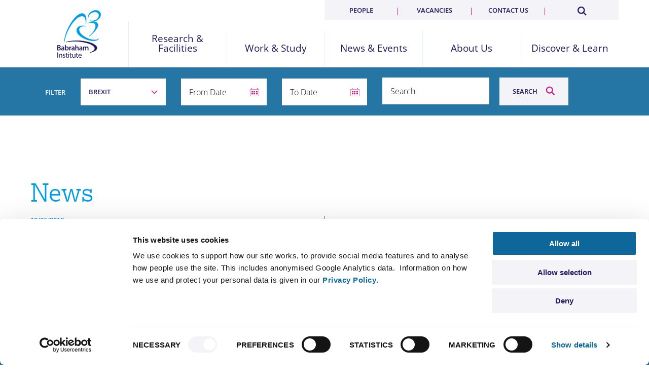

--- FILE ---
content_type: text/html; charset=UTF-8
request_url: https://www.babraham.ac.uk/news/category/news?field_keywords_target_id=340
body_size: 13834
content:
<!DOCTYPE html>
<html lang="en" dir="ltr" prefix="content: http://purl.org/rss/1.0/modules/content/  dc: http://purl.org/dc/terms/  foaf: http://xmlns.com/foaf/0.1/  og: http://ogp.me/ns#  rdfs: http://www.w3.org/2000/01/rdf-schema#  schema: http://schema.org/  sioc: http://rdfs.org/sioc/ns#  sioct: http://rdfs.org/sioc/types#  skos: http://www.w3.org/2004/02/skos/core#  xsd: http://www.w3.org/2001/XMLSchema# " class="no-js">
  <head>
  <script id="Cookiebot" src="https://consent.cookiebot.com/uc.js" data-cbid="c7254e0b-42ff-4753-b544-d7f7b0c35102" data-blockingmode="auto" type="text/javascript"></script>
    <meta charset="utf-8" />
<link rel="canonical" href="https://www.babraham.ac.uk/news/category/news" />
<meta name="Generator" content="Drupal 10 (https://www.drupal.org)" />
<meta name="MobileOptimized" content="width" />
<meta name="HandheldFriendly" content="true" />
<meta name="viewport" content="width=device-width, initial-scale=1.0" />
<meta http-equiv="ImageToolbar" content="false" />
<link rel="icon" href="/themes/custom/babrahamv2/favicon.ico" type="image/vnd.microsoft.icon" />

    <title>News | Babraham Institute</title>
    <link rel="stylesheet" media="all" href="/sites/default/files/css/css_zLT9NEd6lW8kTvxJEsS5HBbgeFKTnhiC_gXgzIuARtA.css?delta=0&amp;language=en&amp;theme=babrahamv2&amp;include=eJxFjlEOwjAMQy8UtRIXqpI2sI6uGckyGKcfYkP8WM-WLZmQFAec1ku8NSFskAcx7rGoz9jC4c4wtUrxwJDNIIvyr4gjvmB8OOuWvKaCC88131njH8E2W3iKhMawVn5a_GqYpHhjeLtSuor3z6RKPx_tE5M_SA" />
<link rel="stylesheet" media="all" href="//cdn.jsdelivr.net/npm/slick-carousel@1.8.1/slick/slick.min.css" />
<link rel="stylesheet" media="all" href="/sites/default/files/css/css_L2loW9cARpmBP24OlMvjAIBGW2WJ7Kiu-z7TisSsweM.css?delta=2&amp;language=en&amp;theme=babrahamv2&amp;include=eJxFjlEOwjAMQy8UtRIXqpI2sI6uGckyGKcfYkP8WM-WLZmQFAec1ku8NSFskAcx7rGoz9jC4c4wtUrxwJDNIIvyr4gjvmB8OOuWvKaCC88131njH8E2W3iKhMawVn5a_GqYpHhjeLtSuor3z6RKPx_tE5M_SA" />

    
    
    <link rel="stylesheet" href="https://use.typekit.net/prv8bpz.css">
    <script src="https://www.googletagmanager.com/gtag/js?id=G-EEX129QM8L"></script>
    <script>
      window.dataLayer = window.dataLayer || [];
      function gtag(){dataLayer.push(arguments);}
      gtag('js', new Date());
      gtag('config', 'G-EEX129QM8L');
    </script>
   
    <link rel="openorg" href="https://www.babraham.ac.uk/sites/default/files/2020-08/BI_OPD_2020.ttl"/>
  </head>
  <body class="lang-en section-news views-page path-news">
  
    <div class="dialog-off-canvas-main-canvas" data-off-canvas-main-canvas>
    

<header id="top" role="banner" aria-label="Site header">
        <div class="grid-container">
    <div class="grid-x  align-middle">
        <a href="/" class="logo cell">Babraham Institute</a>
        <div class="sml-menu">
            <a href="#" id="search_toggle" class="search-toggle"  aria-label="Search Toggle"><div class="search-icon"></div></a>
            <span class="space"></span>
            <a href="#" id="menu_toggle" class="nav-toggle" aria-label="Menu Toggle"><span></span></a>

        </div>
        <nav id="nav" class="main cell">

        

  
          <ul class="l1 primary grid-x small-up-5 align-middle">
    
    
                    
      
      <li class="has-sub cell">

              <a href="/research-and-facilities" title="Discovery science to improve human health and wellbeing" data-drupal-link-system-path="node/2645">Research &amp; Facilities</a>
      
      
        <button class="drop" title="show child items"><i class="icon-arrow-line-down"></i></button>
                            <div class="l2">
            <div class=" grid-container">
          <div class="grid-x grid-pad-outer-x">
          <div class="cell xlarge-3 p-right-l-f-large-up desc">
          <h2>Discovery science to improve human health and wellbeing</h2>
          </div>
        


          
        
    
                    
                      
                  <div class="cell large-3   sub-items  ">
                              <ul class="l2a">
      
      <li class="has-sub">

              <a href="/our-research" class="h" data-drupal-link-system-path="node/347">Our Research</a>
      
      
        <button class="drop" title="show child items"><i class="icon-arrow-line-down"></i></button>
        


          
          <ul class="l3">
    
    
                    
      
      <li>

              <a href="/our-research/healthy-ageing" data-drupal-link-system-path="node/2136">Healthy Ageing</a>
      
            </li>
          
                    
      
      <li>

              <a href="/our-research/groups" data-drupal-link-system-path="node/2428">Research Groups</a>
      
            </li>
          
                    
      
      <li>

              <a href="/our-research/epigenetics" data-drupal-link-system-path="node/350">Epigenetics</a>
      
            </li>
          
                    
      
      <li>

              <a href="/our-research/immunology" data-drupal-link-system-path="node/494">Immunology</a>
      
            </li>
          
                    
      
      <li>

              <a href="/our-research/signalling" data-drupal-link-system-path="node/541">Signalling</a>
      
            </li>
          
                    
      
      <li>

              <a href="/our-research/open-science" data-drupal-link-system-path="node/2593">Open Science</a>
      
            </li>
          
                    
      
      <li>

              <a href="/our-research/research-integrity" data-drupal-link-system-path="node/2569">Research Integrity</a>
      
            </li>
          
                    
      
      <li>

              <a href="/our-research/animal-research" data-drupal-link-system-path="node/862">Animal Research</a>
      
            </li>
          
                    
      
      <li>

              <a href="/our-research/annual-research-report" data-drupal-link-system-path="node/2266">Annual Research Report</a>
      
            </li>
          
                    
      
      <li>

              <a href="/our-research/research-features" data-drupal-link-system-path="our-research/research-features">Research Features</a>
      
            </li>
          
                    
      
      <li>

              <a href="/publications" data-drupal-link-system-path="publications">Research Publications</a>
      
            </li>
                  </ul>
      

        
            </li>
                </ul>
                  </div>
                  
                    
                      
                  <div class="cell large-3 sub-items">
                  <ul class="l2a">
      
      <li class="has-sub">

              <a href="/science-facilities" class="h" data-drupal-link-system-path="node/812">Science Facilities</a>
      
      
        <button class="drop" title="show child items"><i class="icon-arrow-line-down"></i></button>
        


          
          <ul class="l3">
    
    
                    
      
      <li>

              <a href="/science-facilities/bioinformatics" data-drupal-link-system-path="node/813">Bioinformatics</a>
      
            </li>
          
                    
      
      <li>

              <a href="/science-facilities/biological-chemistry" data-drupal-link-system-path="node/1091">Biological Chemistry</a>
      
            </li>
          
                    
      
      <li>

              <a href="/science-facilities/biological-support-unit" data-drupal-link-system-path="node/856">Biological Support Unit</a>
      
            </li>
          
                    
      
      <li>

              <a href="/science-facilities/flow-cytometry" data-drupal-link-system-path="node/1165">Flow Cytometry</a>
      
            </li>
          
                    
      
      <li>

              <a href="/science-facilities/gene-targeting" data-drupal-link-system-path="node/1188">Gene Targeting</a>
      
            </li>
          
                    
      
      <li>

              <a href="/science-facilities/genomics" data-drupal-link-system-path="node/832">Genomics</a>
      
            </li>
          
                    
      
      <li>

              <a href="/science-facilities/imaging" data-drupal-link-system-path="node/820">Imaging</a>
      
            </li>
          
                    
      
      <li>

              <a href="/science-facilities/mass-spectrometry" data-drupal-link-system-path="node/1166">Mass Spectrometry</a>
      
            </li>
                  </ul>
      

        
            </li>
                </ul>
                  </div>
                  
                    
                      
                  <div class="cell large-3 sub-items">
                  <ul class="l2a">
      
      <li class="has-sub">

              <a href="/discover-and-learn/knowledge-exchange-and-commercialisation" class="h" data-drupal-link-system-path="node/1880">Enterprise</a>
      
      
        <button class="drop" title="show child items"><i class="icon-arrow-line-down"></i></button>
        


          
          <ul class="l3">
    
    
                    
      
      <li>

              <a href="/discover-and-learn/commercialisation/supporting-industry-engagements" data-drupal-link-system-path="node/2752">Supporting Industry Engagements</a>
      
            </li>
          
                    
      
      <li>

              <a href="/discover-and-learn/commercialisation/collaboration" data-drupal-link-system-path="node/1886">Collaborating with Industry</a>
      
            </li>
          
                    
      
      <li>

              <a href="/discover-and-learn/commercialisation/consultancy-and-facilities" data-drupal-link-system-path="node/1888">Consultancy &amp; Facilities</a>
      
            </li>
          
                    
      
      <li>

              <a href="/discover-and-learn/commercialisation/licencing" data-drupal-link-system-path="node/1887">Licensing Opportunities</a>
      
            </li>
          
                    
      
      <li>

              <a href="/discover-and-learn/commercialisation/CONNECT-projects" data-drupal-link-system-path="node/2733">CONNECT Projects</a>
      
            </li>
          
                    
      
      <li>

              <a href="/discover-and-learn/commercialisation/find-an-expert" data-drupal-link-system-path="node/1956">Find an Expert</a>
      
            </li>
          
                    
      
      <li>

              <a href="/discover-and-learn/commercialisation/partnerships" data-drupal-link-system-path="node/2129">Partnerships</a>
      
            </li>
          
                    
      
      <li>

              <a href="/discover-and-learn/knowledge-exchange-and-commercialisation/board-members" data-drupal-link-system-path="node/2744">BIE Board</a>
      
            </li>
                  </ul>
      

        
            </li>
                </ul>
                  </div>
                        

                  </div>
          </div>
        </div>
        
            </li>
          
                    
      
      <li class="has-sub cell">

              <a href="/work-and-study" title="Supporting people to achieve" data-drupal-link-system-path="node/2643">Work &amp; Study</a>
      
      
        <button class="drop" title="show child items"><i class="icon-arrow-line-down"></i></button>
                            <div class="l2">
            <div class=" grid-container">
          <div class="grid-x grid-pad-outer-x">
          <div class="cell large-3 desc">
          <h2>Supporting people to achieve</h2>
          </div>
        


          
        
    
                    
                      
                  <div class="cell large-4  no-subs  large-offset-1">
                              <ul class="l2a">
      
      <li>

              <a href="/work-and-study/vacancies" class="h" data-drupal-link-system-path="node/2646">Current Vacancies</a>
      
            </li>
                </ul>
                  
                    
                      
                  <ul class="l2a">
      
      <li>

              <a href="/work-and-study/phd-programme" class="h" data-drupal-link-system-path="node/318">PhD Programme</a>
      
            </li>
                </ul>
                  
                    
                      
                  <ul class="l2a">
      
      <li>

              <a href="/work-and-study/post-doctoral-programme" class="h" data-drupal-link-system-path="node/284">Post Doctoral Programme</a>
      
            </li>
                </ul>
                  
                    
                      
                  <ul class="l2a">
      
      <li>

              <a href="/work-and-study/short-term-opportunities" class="h" data-drupal-link-system-path="node/869">Short Term Opportunities</a>
      
            </li>
                </ul>
                  
                    
                      
                  <ul class="l2a">
      
      <li>

              <a href="/work-and-study/technician-commitment" class="h" data-drupal-link-system-path="node/2574">Technician Commitment</a>
      
            </li>
                </ul>
                  
                    
                      
                  <ul class="l2a">
      
      <li>

              <a href="/work-and-study/general-training" class="h" data-drupal-link-system-path="node/275">Training &amp; Support</a>
      
            </li>
                </ul>
                  
                    
                      
                  <ul class="l2a">
      
      <li>

              <a href="/work-and-study/e4s" class="h" data-drupal-link-system-path="node/1837">equity4success</a>
      
            </li>
                </ul>
                  
                    
                      
                  <ul class="l2a">
      
      <li>

              <a href="/work-and-study/why-bi" class="h" data-drupal-link-system-path="node/868">Why Babraham?</a>
      
            </li>
                </ul>
                  
                    
                      
                  <ul class="l2a">
      
      <li>

              <a href="/work-and-study/institute-life" class="h" data-drupal-link-system-path="node/336">Institute Life</a>
      
            </li>
                </ul>
                  
                    
                      
                  <ul class="l2a">
      
      <li>

              <a href="https://thenursery.babraham.org.uk/" class="h">Nursery</a>
      
            </li>
                </ul>
                        

                  </div>
          </div>
        </div>
        
            </li>
          
                    
      
      <li class="has-sub current cell">

              <a href="/news-and-events" title="Our latest discoveries and how to hear about our work" data-drupal-link-system-path="node/2647">News &amp; Events</a>
      
      
        <button class="drop" title="show child items"><i class="icon-arrow-line-down"></i></button>
                            <div class="l2">
            <div class=" grid-container">
          <div class="grid-x grid-pad-outer-x">
          <div class="cell large-3 desc">
          <h2>Our latest discoveries and how to hear about our work</h2>
          </div>
        


          
        
    
                    
                      
                  <div class="cell large-4  no-subs  large-offset-1">
                              <ul class="l2a">
      
      <li class="current">

              <a href="/news/category/news" class="h" data-drupal-link-system-path="news/category/news">News</a>
      
            </li>
                </ul>
                  
                    
                      
                  <ul class="l2a">
      
      <li>

              <a href="/news-and-events/press-and-media" class="h" data-drupal-link-system-path="node/1883">Press &amp; the Media</a>
      
            </li>
                </ul>
                  
                    
                      
                  <ul class="l2a">
      
      <li>

              <a href="/news-and-events/blog" class="h" data-drupal-link-system-path="news-and-events/blog">Blog</a>
      
            </li>
                </ul>
                  
                    
                      
                  <ul class="l2a">
      
      <li>

              <a href="/news/category/seminars" class="h" data-drupal-link-system-path="news/category/seminars">Seminars</a>
      
            </li>
                </ul>
                  
                    
                      
                  <ul class="l2a">
      
      <li>

              <a href="/news/category/events" class="h" data-drupal-link-system-path="news/category/events">Events</a>
      
            </li>
                </ul>
                  
                    
                      
                  <ul class="l2a">
      
      <li>

              <a href="/our-research/annual-research-report" class="h" data-drupal-link-system-path="node/2266">Annual Research Report</a>
      
            </li>
                </ul>
                  
                    
                      
                  <ul class="l2a">
      
      <li>

              <a href="/our-research/research-features" class="h" data-drupal-link-system-path="our-research/research-features">Research Features</a>
      
            </li>
                </ul>
                        

                  </div>
          </div>
        </div>
        
            </li>
          
                    
      
      <li class="has-sub cell">

              <a href="/about-us" title="Securing health through fundamental research" data-drupal-link-system-path="node/31">About Us</a>
      
      
        <button class="drop" title="show child items"><i class="icon-arrow-line-down"></i></button>
                            <div class="l2">
            <div class=" grid-container">
          <div class="grid-x grid-pad-outer-x">
          <div class="cell large-3 desc">
          <h2>Securing health through fundamental research</h2>
          </div>
        


          
        
    
                    
                      
                  <div class="cell large-4  no-subs  large-offset-1">
                              <ul class="l2a">
      
      <li>

              <a href="/about-us/our-mission" class="h" data-drupal-link-system-path="node/2648">Our Mission</a>
      
            </li>
                </ul>
                  
                    
                      
                  <ul class="l2a">
      
      <li>

              <a href="/about-us/our-values" class="h" data-drupal-link-system-path="node/2649">Our Values</a>
      
            </li>
                </ul>
                  
                    
                      
                  <ul class="l2a">
      
      <li>

              <a href="/about-us/governance-and-funding" class="h" data-drupal-link-system-path="node/178">Governance and Funding</a>
      
            </li>
                </ul>
                  
                    
                      
                  <ul class="l2a">
      
      <li>

              <a href="/about-us/sustainability" class="h" data-drupal-link-system-path="node/2635">Sustainability</a>
      
            </li>
                </ul>
                  
                    
                      
                  <ul class="l2a">
      
      <li>

              <a href="/about-us/our-history" class="h" data-drupal-link-system-path="node/2444">History</a>
      
            </li>
                </ul>
                  
                    
                      
                  <ul class="l2a">
      
      <li>

              <a href="/about-us/babraham-research-campus" class="h" data-drupal-link-system-path="node/2657">Babraham Research Campus</a>
      
            </li>
                </ul>
                  
                    
                      
                  <ul class="l2a">
      
      <li>

              <a href="/contact-us" class="h" data-drupal-link-system-path="node/1170">Contact Us</a>
      
            </li>
                </ul>
                        

                  </div>
          </div>
        </div>
        
            </li>
          
                    
      
      <li class="has-sub cell">

              <a href="/discover-and-learn" title="Share our science" data-drupal-link-system-path="node/2644">Discover &amp; Learn</a>
      
      
        <button class="drop" title="show child items"><i class="icon-arrow-line-down"></i></button>
                            <div class="l2">
            <div class=" grid-container">
          <div class="grid-x grid-pad-outer-x">
          <div class="cell large-3 desc">
          <h2>Share our science</h2>
          </div>
        


          
        
    
                    
                      
                  <div class="cell large-4  no-subs  large-offset-1">
                              <ul class="l2a">
      
      <li>

              <a href="/discover-and-learn/knowledge-exchange-and-commercialisation" class="h" data-drupal-link-system-path="node/1880">Knowledge Exchange &amp; Commercialisation</a>
      
            </li>
                </ul>
                  
                    
                      
                  <ul class="l2a">
      
      <li>

              <a href="/discover-and-learn/public" class="h" data-drupal-link-system-path="node/1882">For the Public &amp; Schools</a>
      
            </li>
                </ul>
                  
                    
                      
                  <ul class="l2a">
      
      <li>

              <a href="/discover-and-learn/prizes" class="h" data-drupal-link-system-path="node/1885">Impact Prizes</a>
      
            </li>
                </ul>
                  
                    
                      
                  <ul class="l2a">
      
      <li>

              <a href="/discover-and-learn/for-policymakers" class="h" data-drupal-link-system-path="node/1881">Impact on Policy</a>
      
            </li>
                </ul>
                  
                    
                      
                  <ul class="l2a">
      
      <li>

              <a href="/discover-and-learn/video" class="h" data-drupal-link-system-path="node/1897">Video</a>
      
            </li>
                </ul>
                        

                  </div>
          </div>
        </div>
        
            </li>
                  </ul>
      







  
    <ul class="l1 secondary grid-x small-up-4">

    
        

      <li class="cell">

      <a href="/people" data-drupal-link-system-path="node/2531">People</a>

      </li>
    
        

      <li class="cell">

      <a href="/work-and-study/vacancies" data-drupal-link-system-path="node/2646">Vacancies</a>

      </li>
    
        

      <li class="cell">

      <a href="/contact-us" data-drupal-link-system-path="node/1170">Contact us</a>

      </li>
    
    <li class="s cell"><a href="/search/results"  aria-label="Search"><span></span></a></li>
    </ul>

  






        
        </nav>
    </div>   
</div>
<div class="search-form-outer">
    <form id="search_site_m" class="search-form" name="search" action="/search/results">
        <input type="search" class="search-field" id="search_text_m" name="query" placeholder="Search..." value="">
        <button type="submit" class="button search" id="search_submit_m" searchsubmit>Search</button>
    </form>
</div>
  </header>

  <banner  class="nohero" >

    
   

                    <div class="grid-container">
            <div class="grid-x main-container">

                <div class="small-12 large-10 xxlarge-offset-1 cell nothome main">

                    
                    	


                </div>
            </div>

        
    
    </div>



</banner>

<div class="grid-container">
  <div class="grid-x">
    <div class="large-12 cell">
      
    </div>
  </div>
</div>

<main id="content" class="ns">

  <section class="m-b-xl m-bottom-x3l-f-large-up mb-bg">
<div class="grid-container form-bar p-t-s p-t-b-s-f-large-up">
    <div class="cell hide-for-large p-b-s"><div class="h4 m-b-0"><a href="" mobfiltertrigger="results">FILTER</a></div></div>
    <form   class="views-exposed-form block-exposedformnewspage-1" data-drupal-selector="views-exposed-form-news-page-1" id="block-exposedformnewspage-1" mobfilter="results">
        <div class="grid-x grid-margin-x align-bottom p-b-l p-bottom-0-f-large-up">
            <div class="cell large-1 xxlarge-1 text-right align-self-middle show-for-large">
                <span class="h4 w-txt">Filter</span>
            </div>
            <form block="block-exposedformnewspage-1" action="/news/category/news" method="get" id="views-exposed-form-news-page-1" accept-charset="UTF-8">
  
<div class="js-form-item form-item js-form-type-select form-item-field-keywords-target-id js-form-item-field-keywords-target-id form-no-label large-2 cell">
        
<select data-drupal-selector="edit-field-keywords-target-id" id="edit-field-keywords-target-id--2" name="field_keywords_target_id" class="form-select" title="field_keywords_target_id"><option value="All">- Any -</option><option value="68">#bigdata</option><option value="3042">#books</option><option value="69">#genomeediting</option><option value="362">#innovativetrainingnetwork</option><option value="3148">10x Genomics</option><option value="532">2016</option><option value="641">2016 gallery</option><option value="543">2017</option><option value="640">2017 gallery</option><option value="639">2018 gallery</option><option value="638">2019 gallery</option><option value="3195">2021</option><option value="195">3d genome</option><option value="396">adults</option><option value="620">advancehe</option><option value="580">advice</option><option value="538">africa</option><option value="26">ageing</option><option value="91">ageing cell</option><option value="251">ageing clock</option><option value="551">algorithms</option><option value="145">allergies</option><option value="345">aln magazine</option><option value="87">alzheimer&#039;s disease</option><option value="283">amino acid sensing</option><option value="458">analyser</option><option value="217">analysis</option><option value="210">analytics</option><option value="370">andy lomas</option><option value="211">animal facility</option><option value="61">animal research</option><option value="606">animals</option><option value="111">animals in science</option><option value="364">announcement</option><option value="518">annual report</option><option value="386">antibodies</option><option value="323">antibody</option><option value="3335">Antibody conference</option><option value="287">antibody repertoire</option><option value="460">aria</option><option value="366">art</option><option value="248">art-science</option><option value="597">arthritis</option><option value="572">ase</option><option value="577">asthma</option><option value="409">astrazeneca</option><option value="21">athena swan</option><option value="470">audit</option><option value="405">australia</option><option value="446">auto-immune disease</option><option value="94">autophagy</option><option value="51">award</option><option value="64">awerb</option><option value="289">axon degeneration</option><option value="290">axonal transport</option><option value="615">b cell</option><option value="3336">B cell conference</option><option value="452">b cells</option><option value="286">b-lymphocytes</option><option value="9">babraham</option><option value="32">babraham research campus</option><option value="318">bacteria</option><option value="410">bbc look east</option><option value="33">bbsrc</option><option value="509">bi</option><option value="478">bie</option><option value="552">big data</option><option value="7">bio-science</option><option value="3151">Bioanalyser</option><option value="82">biochemistry</option><option value="113">bioinformatics</option><option value="207">biological chemistry</option><option value="189">biological noise</option><option value="467">biology</option><option value="31">bioscience</option><option value="588">bioscience lite</option><option value="512">bisexual</option><option value="3164">Black in academia</option><option value="3155">blastocyst</option><option value="559">blood vessels</option><option value="274">board</option><option value="311">bone marrow</option><option value="86">brain</option><option value="241">brain mechanisms</option><option value="589">brand</option><option value="340" selected="selected">brexit</option><option value="384">bsu</option><option value="413">business weekly</option><option value="89">c. elegans</option><option value="451">cambridge</option><option value="327">cambridge independent</option><option value="67">cambridge science festival</option><option value="99">camntf</option><option value="505">campus</option><option value="57">cancer</option><option value="336">cannibalism</option><option value="79">carcinogenesis</option><option value="115">careers</option><option value="515">celebrate</option><option value="421">cell</option><option value="163">cell adhesion</option><option value="80">cell biology</option><option value="645">cell death</option><option value="643">cell division</option><option value="203">cell memory</option><option value="539">cell signalling</option><option value="216">cell sorting</option><option value="528">cell survival</option><option value="316">cell therapy</option><option value="238">cells</option><option value="117">centrosome</option><option value="573">challenge projects</option><option value="501">children</option><option value="219">chimera</option><option value="568">christmas</option><option value="3048">christophorou</option><option value="190">chromatic remodelling</option><option value="129">chromatin</option><option value="138">chromatin genomics</option><option value="319">chromatin marks</option><option value="383">chromatin remodelling</option><option value="350">chromos</option><option value="101">chromosome</option><option value="281">chromosome modelling</option><option value="250">chromosomes</option><option value="243">chrono-immunology</option><option value="612">citizen science</option><option value="3008">citrullination</option><option value="546">class switch recombination</option><option value="3209">climate change</option><option value="303">clinicians</option><option value="391">co-creation</option><option value="242">cognitive pathology</option><option value="55">collaboration</option><option value="41">collaborative research</option><option value="497">college</option><option value="593">colors</option><option value="592">colours</option><option value="11">commercialisation</option><option value="3001">Commitment</option><option value="400">communication</option><option value="483">communications</option><option value="147">community</option><option value="476">companies</option><option value="481">company</option><option value="17">competition</option><option value="48">computational biology</option><option value="260">concordat</option><option value="90">conference</option><option value="226">confocal</option><option value="616">cook</option><option value="165">copy number</option><option value="296">copy number variation</option><option value="3051">coronavirus</option><option value="490">council</option><option value="3052">covid-19</option><option value="429">cpd</option><option value="127">crispr</option><option value="402">crotonylation</option><option value="360">cryo-em</option><option value="455">cytometry</option><option value="563">dad</option><option value="444">daphne jackson</option><option value="93">data</option><option value="204">data analysis</option><option value="3312">david</option><option value="516">day</option><option value="394">december</option><option value="493">decision</option><option value="346">deutschlandfunk</option><option value="105">developing countries</option><option value="25">development</option><option value="152">developmental biology</option><option value="598">diagnosis</option><option value="60">dialogue</option><option value="3054">diet</option><option value="199">differentiation</option><option value="338">director</option><option value="3078">discovery</option><option value="148">discussion</option><option value="92">disease</option><option value="381">diseases</option><option value="434">distinguished lecture</option><option value="513">diversity</option><option value="108">dna</option><option value="321">dna damage</option><option value="525">dna methylation</option><option value="229">dna modification</option><option value="192">dna packaging</option><option value="3129">drosophila melanogaster</option><option value="301">drug development</option><option value="268">drug discovery</option><option value="567">e4s</option><option value="603">early career</option><option value="582">edis</option><option value="595">education</option><option value="397">egg cells</option><option value="354">elife</option><option value="628">ely</option><option value="142">embryo</option><option value="622">embyro</option><option value="121">endosomal function</option><option value="393">engagement</option><option value="426">enhancers</option><option value="479">enterprise</option><option value="186">entosis</option><option value="3208">entrepreneurship</option><option value="3170">environment</option><option value="342">epigenetic clock</option><option value="1">epigenetics</option><option value="3013">epigenetics - Cloned</option><option value="288">epigenome</option><option value="442">equality</option><option value="3218">equality in STEM</option><option value="252">equity4success</option><option value="579">escape rooms</option><option value="136">ethics</option><option value="137">eu life lecture</option><option value="39">eulife</option><option value="40">europe</option><option value="28">events</option><option value="262">evolution</option><option value="524">excellence</option><option value="475">executive</option><option value="542">exhibition</option><option value="556">experimental study</option><option value="352">expert comment</option><option value="3002">Expertise</option><option value="6">facilities</option><option value="45">facs</option><option value="502">families</option><option value="236">family</option><option value="3205">FAQ</option><option value="522">features</option><option value="267">fellowship</option><option value="399">fertility</option><option value="499">festival</option><option value="471">finance</option><option value="259">flexible working</option><option value="334">florey</option><option value="454">flow</option><option value="34">flow cytometry</option><option value="536">flu</option><option value="411">flu vaccine</option><option value="222">fluorescence</option><option value="180">follicular helper cells</option><option value="285">follicular regulatory cells</option><option value="463">fortesa</option><option value="459">fortessa</option><option value="351">fraser lab</option><option value="594">funders</option><option value="49">funding</option><option value="507">gay</option><option value="3337">GCC conference</option><option value="59">gender</option><option value="254">gender equality</option><option value="602">gene editing</option><option value="47">gene expression</option><option value="62">gene regulation</option><option value="218">gene targeting</option><option value="263">genes</option><option value="416">genetic engineering news</option><option value="46">genome</option><option value="193">genome architecture</option><option value="424">genome editing</option><option value="194">genome function</option><option value="191">genome organisation</option><option value="3334">genomics</option><option value="181">genomics</option><option value="231">genomics</option><option value="291">germ cells</option><option value="347">german</option><option value="371">germany</option><option value="3338">Germinal center conference</option><option value="179">germinal response</option><option value="103">get-involved</option><option value="570">gift</option><option value="160">gimap</option><option value="534">global challenges</option><option value="363">governance</option><option value="488">government</option><option value="423">grand challenge</option><option value="521">grants</option><option value="3171">green</option><option value="3168">Green Labs</option><option value="414">gsk</option><option value="162">gtpases</option><option value="571">guide</option><option value="419">gut bacteria</option><option value="611">gut microbiome</option><option value="3082">hackathon</option><option value="78">haematology</option><option value="596">hands-on science</option><option value="374">hawkins</option><option value="314">health</option><option value="299">health &amp; safety</option><option value="76">healthy ageing</option><option value="3173">HeLa</option><option value="4">hemberger</option><option value="224">high content</option><option value="232">high output</option><option value="625">high throughput</option><option value="392">highlights</option><option value="387">histone modification</option><option value="569">holiday</option><option value="159">homeostasis</option><option value="3446">Honor</option><option value="332">houseley</option><option value="228">hplc</option><option value="3081">human</option><option value="322">hypermutation</option><option value="545">hypoxia</option><option value="591">identity</option><option value="356">idol magazine</option><option value="12">image of the month</option><option value="637">image prize gallery</option><option value="634">images from the casanueva lab</option><option value="636">images from the corcoran lab</option><option value="635">images from the imaging facility</option><option value="36">imaging</option><option value="18">imaging-facility</option><option value="561">imd2018</option><option value="156">imflammation</option><option value="610">immune</option><option value="70">immune army</option><option value="150">immune system</option><option value="157">immunity</option><option value="22">immunology</option><option value="448">immunotherapy</option><option value="65">impact</option><option value="526">in-depth</option><option value="581">inclusion</option><option value="630">inclusive research</option><option value="43">industry</option><option value="564">infection</option><option value="161">inflammation</option><option value="537">influenza</option><option value="494">information</option><option value="209">inhibitors</option><option value="3077">innovation</option><option value="432">innovative training network</option><option value="466">institute</option><option value="235">international</option><option value="3026">International Women&#039;s Day (IWD)</option><option value="550">internship</option><option value="279">intestinal epithelium</option><option value="197">intracellular signalling networks</option><option value="245">investment</option><option value="498">involvement</option><option value="255">iwd</option><option value="618">jnk</option><option value="584">jobs</option><option value="623">katrin rittinger</option><option value="2">kelsey</option><option value="240">kinase regulation</option><option value="221">knock in</option><option value="220">knock out</option><option value="102">knowledge</option><option value="13">knowledge exchange</option><option value="540">kras</option><option value="560">ktistakis</option><option value="208">labelling</option><option value="415">labiotech.eu</option><option value="449">launch</option><option value="275">leadership</option><option value="517">lecture</option><option value="508">lesbian</option><option value="100">leukemia</option><option value="503">lgbt</option><option value="3210">lgbt history month</option><option value="506">lgbt stem day</option><option value="119">libra</option><option value="3149">Library Preparation</option><option value="3150">Library QC</option><option value="477">licensing</option><option value="553">life sciences</option><option value="450">lifelab</option><option value="412">linterman</option><option value="624">lipid</option><option value="97">lipidomics</option><option value="177">lipids</option><option value="547">lister prize</option><option value="607">liston</option><option value="3056">Liston</option><option value="328">local</option><option value="590">logo</option><option value="527">long-read</option><option value="557">lymphocyte</option><option value="20">lymphocyte signalling</option><option value="312">lymphocyte signalling and development</option><option value="170">lymphocytes</option><option value="3014">lymphocytes - Cloned</option><option value="187">macroendocytosis</option><option value="535">malaria</option><option value="230">maldi-tof</option><option value="294">mammalian development</option><option value="474">management</option><option value="227">mass spectrometry</option><option value="184">mathematical modelling</option><option value="369">max cooper</option><option value="3347">McGough</option><option value="608">medicine</option><option value="644">melanoma</option><option value="562">men&#039;s day</option><option value="3166">mental health</option><option value="280">mentoring</option><option value="126">metabolism</option><option value="586">metabolomics</option><option value="642">methods</option><option value="155">methylation</option><option value="317">microbiota</option><option value="249">microscopy</option><option value="164">migration</option><option value="3146">MiSeq</option><option value="632">misfolding</option><option value="464">mission</option><option value="601">mnd</option><option value="168">modelling</option><option value="361">molecular biology</option><option value="124">molecular explorers</option><option value="520">money</option><option value="214">mouse</option><option value="491">mp</option><option value="183">mtor signalling</option><option value="223">multi-photon</option><option value="626">museums</option><option value="357">music</option><option value="237">my life in science</option><option value="71">nanoscopy</option><option value="344">national</option><option value="88">nematode</option><option value="176">nerve</option><option value="135">networking</option><option value="171">networks</option><option value="484">networks</option><option value="185">neurobiology</option><option value="74">neurodegeneration</option><option value="175">neuroscience</option><option value="172">neutrophils</option><option value="574">new year</option><option value="271">news</option><option value="3145">NextSeq500</option><option value="3147">NGS</option><option value="358">nobel prize</option><option value="298">non-coding rna</option><option value="30">nuclear dynamics</option><option value="139">nuclear lamina interactions</option><option value="149">nuclear organisation</option><option value="128">nucleosomes</option><option value="531">nucleus</option><option value="84">nursery</option><option value="53">obesity</option><option value="453">okkenhaug</option><option value="333">online press</option><option value="398">oocytes</option><option value="256">open access</option><option value="308">open science</option><option value="486">openness</option><option value="167">organisation</option><option value="276">organisms</option><option value="122">organoids</option><option value="390">orion</option><option value="496">outreach</option><option value="472">overview</option><option value="3204">parental leave</option><option value="63">parenting</option><option value="120">parkinson&#039;s disease</option><option value="489">parliament</option><option value="438">parliamentary office of science and technology</option><option value="495">participation</option><option value="382">partner</option><option value="106">partnerships</option><option value="212">pathogen-free</option><option value="380">pathology</option><option value="339">pbs</option><option value="555">peer-reviewed</option><option value="54">people</option><option value="3010">peptidylarginine deiminases</option><option value="300">personalised medicine</option><option value="566">peterborough</option><option value="132">phd student</option><option value="422">phenotype</option><option value="272">phramacology</option><option value="407">pi3-kinases</option><option value="169">pi3k</option><option value="261">pint of science</option><option value="3230">placement</option><option value="141">placenta</option><option value="196">pluripotency</option><option value="437">podcast</option><option value="558">policies</option><option value="66">policy</option><option value="440">policy engagement</option><option value="487">politics</option><option value="295">polycomb</option><option value="576">positive change</option><option value="439">post</option><option value="324">post-translational control</option><option value="3009">post-translational modifications</option><option value="3180">postdoc</option><option value="253">postdoctoral research</option><option value="306">pregnancy</option><option value="435">press</option><option value="14">press release</option><option value="3211">pride</option><option value="107">primary</option><option value="329">print</option><option value="266">prize</option><option value="3181">Professional Development</option><option value="3105">profile</option><option value="613">pronouns</option><option value="578">protein</option><option value="3189">Protein aggregation</option><option value="201">protein kinases</option><option value="619">protein phosphatases</option><option value="239">protein phosphorylation</option><option value="3222">protein stability</option><option value="3223">protein turnover</option><option value="116">proteins</option><option value="631">proteomes</option><option value="81">proteomics</option><option value="3188">Proteostasis network</option><option value="3350">pseudoenzyme</option><option value="408">pten</option><option value="37">public</option><option value="428">public dialogue</option><option value="10">public engagement</option><option value="3015">public engagement - Cloned</option><option value="52">publication</option><option value="330">quanta</option><option value="3174">racism</option><option value="348">radio</option><option value="548">rahul roychoudhuri</option><option value="514">rainbow</option><option value="599">randomised controlled trial</option><option value="269">ras</option><option value="3221">Rayon</option><option value="215">re-derivation</option><option value="529">recycling</option><option value="77">regenerative medicine</option><option value="144">regulation</option><option value="182">regulatory dna sequence</option><option value="341">reik</option><option value="565">reproduction</option><option value="27">reprogramming</option><option value="246">research</option><option value="3214">research assistant</option><option value="575">resolutions</option><option value="302">resource</option><option value="85">respiratory infections</option><option value="309">responsible research &amp; innovation</option><option value="443">return to research</option><option value="519">review</option><option value="554">rhinovirus</option><option value="3315">Ribeiro de Almeida</option><option value="3353">Richard</option><option value="359">richard henderson</option><option value="233">rna</option><option value="174">rna binding proteins</option><option value="379">rna modifications</option><option value="3049">ross</option><option value="3203">roving researcher</option><option value="133">royal society</option><option value="337">roychoudhuri</option><option value="627">rri</option><option value="3">rugg-gunn</option><option value="3046">samant</option><option value="3316">Schoenfelder</option><option value="633">schoenfelder</option><option value="485">school</option><option value="104">schools</option><option value="3021">schools - Cloned</option><option value="500">schools day</option><option value="3016">schools day - Cloned</option><option value="372">sciart</option><option value="44">science</option><option value="326">science club</option><option value="544">science communication</option><option value="38">science festival</option><option value="35">science festivals</option><option value="492">science policy</option><option value="42">scientific forum</option><option value="125">scientific workshop</option><option value="270">screening</option><option value="110">secondary</option><option value="131">secondary schools</option><option value="3017">secondary schools - Cloned</option><option value="19">seminar</option><option value="614">seminars</option><option value="456">service</option><option value="482">services</option><option value="629">sex and gender dimension of research</option><option value="504">sexuality</option><option value="3047">sharpe</option><option value="173">signal transduction</option><option value="23">signalling</option><option value="3018">signalling - Cloned</option><option value="3349">signalling scaffolds</option><option value="73">sim</option><option value="154">single-cell</option><option value="292">single-cell analysis</option><option value="118">sixth form</option><option value="3019">sixth form - Cloned</option><option value="378">small rna</option><option value="541">society</option><option value="206">software</option><option value="457">sorting</option><option value="461">sorting analyser</option><option value="530">space</option><option value="282">spatial stochastic simulations</option><option value="480">spin out</option><option value="404">splicing</option><option value="205">statistics</option><option value="24">stem cells</option><option value="96">stem insight</option><option value="373">stephens</option><option value="430">sterility</option><option value="583">stonewall</option><option value="72">storm</option><option value="365">strategy</option><option value="202">stress responses</option><option value="468">structure</option><option value="3207">student experience</option><option value="134">students</option><option value="3055">sugar</option><option value="473">summary</option><option value="403">summer science</option><option value="225">super resolution</option><option value="284">super resolution microscopy</option><option value="3169">sustainability</option><option value="58">systems biology</option><option value="523">t cell</option><option value="178">t cells</option><option value="388">t lymphocytes</option><option value="95">teachers</option><option value="3020">teachers - Cloned</option><option value="3000">Technician</option><option value="3094">Technician Commitment</option><option value="109">techniques</option><option value="5">technology</option><option value="417">television</option><option value="343">the conversation</option><option value="349">the naked scientists</option><option value="335">the scientist</option><option value="609">thecellescape</option><option value="3289">timing</option><option value="3410">Toellner</option><option value="29">training</option><option value="510">trans</option><option value="200">transcription</option><option value="56">transcriptome</option><option value="604">transferable skills</option><option value="511">transgender</option><option value="213">transgenic</option><option value="304">translation</option><option value="375">translational</option><option value="307">transplant</option><option value="445">transplant rejection</option><option value="377">transposons</option><option value="605">treatment resistance</option><option value="3417">Trefely</option><option value="140">trophoblast</option><option value="273">trustee</option><option value="469">trustees</option><option value="447">tumours</option><option value="621">turner</option><option value="146">type 2 inflammation</option><option value="3220">tyrosine phosphatases</option><option value="258">unconscious bias</option><option value="305">undergraduate</option><option value="585">vacancies</option><option value="406">vaccination</option><option value="533">vaccine</option><option value="420">varga-weisz</option><option value="166">variation</option><option value="151">vdj recombination</option><option value="367">virtual reality</option><option value="75">virus assembly</option><option value="465">vision</option><option value="3352">voigt</option><option value="3050">wakelam</option><option value="355">webinar</option><option value="436">website</option><option value="617">welch</option><option value="3076">welfare</option><option value="587">wellcome genome campus</option><option value="331">wired</option><option value="50">women in science</option><option value="425">work experience</option><option value="257">work-life balance</option><option value="600">workplace culture</option><option value="549">yeast</option><option value="368">zkm</option></select>
        </div>


<div class="js-form-item form-item js-form-type-textfield form-item-created-min js-form-item-created-min large-2 cell">
      
        
<input placeholder="From Date" class="datepicker-text form-text" data-drupal-selector="edit-created-min" type="text" id="edit-created-min--2" name="created[min]" value="" size="30" maxlength="128" />
    <div class="bef-datepicker-icon"></div>

        </div>

<div class="js-form-item form-item js-form-type-textfield form-item-created-max js-form-item-created-max large-2 cell">
      
        
<input placeholder="To Date" class="datepicker-text form-text" data-drupal-selector="edit-created-max" type="text" id="edit-created-max--2" name="created[max]" value="" size="30" maxlength="128" />
    <div class="bef-datepicker-icon"></div>

        </div>




</form>


            <div class="cell large-4 xxlarge-offset-1 keyword">
                



<button class="button radius search i js-form-submit form-submit" data-drupal-selector="edit-submit-news-2" type="submit" id="edit-submit-news--2" value="Search" />Search</button>



                <span>
                

<div class="js-form-item form-item js-form-type-textfield form-item-combine js-form-item-combine form-no-label">
        
<input placeholder="Search" class="w-a i form-text" data-drupal-selector="edit-combine" type="text" id="edit-combine--2" name="combine" value="" size="30" maxlength="128" />

        </div>


                </span>
            </div>
        </div>
    </form>
</div>
</section>

  

  

  <section class="grid-container">
    <div class="grid-x grid-margin-x">
    <div class="cell large-12">

          <div data-drupal-messages-fallback class="hidden"></div>



<div class="js-view-dom-id-e72fa61322766ab55ab6e5f8e4b805d165a520503cba3d5eb76b406dc55d5a17">
  
  
  

                  <div class="grid-x">
            <div class="cell small-12 large-12 xxlarge-10 xxlarge-offset-1">
                    <h1>News</h1>

            </div>
          </div>
        
  
  

  

		<div class="grid-x grid-margin-x  p-b p-bottom-xxl-f-large-up ">
	    <div class="cell small-12 large-auto  xxlarge-4 xxlarge-offset-1">
	

		
<article>
    <div class="grid-x grid-margin-x p-b   p-bottom-0-f-large-up ">
        <div class="cell small-12">
            <h4><time datetime="2018-06-19T10:04:00+00:00">19/06/2018</time>
</h4>
        </div>
        <div class="cell inherit show-for-medium">
            <div class="sq img-bg" style="background-image:url('/sites/default/files/media/images/glassware%20eulife_%20thumbs.jpg');"></div>
            
        </div>
        <div class="cell auto">
            <h3><a href="/news/2019/11/eulife-urges-the-european-parliament-and-the-eu-council-to-push-for-a-strong-horizon-europe">EU-LIFE urges the European Parliament and the EU Council to push for a strong Horizon Europe</a></h3>
            <div class="show-for-large">

                
                <a href="/news/category/news?field_keywords_target_id=340">brexit</a></span> <span class="pipe">|</span><a href="/news/category/news?field_keywords_target_id=41">collaborative research</a></span> <span class="pipe">|</span><a href="/news/category/news?field_keywords_target_id=39">eulife</a></span> <span class="pipe">|</span><a href="/news/category/news?field_keywords_target_id=40">europe</a></span> <span class="pipe">|</span><a href="/news/category/news?field_keywords_target_id=49">funding</a></span> <span class="pipe">|</span><a href="/news/category/news?field_keywords_target_id=54">people</a></span> <span class="pipe">|</span><a href="/news/category/news?field_keywords_target_id=66">policy</a></span>

                            </div>
        </div>
    </div>
</article>

			</div>
	
				<div class="cell inherit-l xxlarge-2 spacer show-for-large"></div>
	    <div class="cell small-12 large-auto  xxlarge-4">
	    </div>
	   </div>
	

  
    

    
  

  
  
</div>





    </div>
  </div>
  </section>



</main>







<section id="pre_footer" class="mb-bg p-t-l p-b">

	<div class="grid-container clpse-f-s-only">
		<div class="grid-x">
			<div class="large-3 small-6 cell large-order-1">
				<a href="/contact-us" class="button">Contact Us</a>
			</div>
			<div class="large-3 small-6 cell text-right large-order-3">
				<a class="button" href="#top" backtotop>BACK TO TOP</a>
			</div>
			<div class="large-12 p-b cell hide-for-large">
				<hr class="w-txt">
			</div>
			<div class="small-12 large-6 cell text-center large-order-2">
						<a href="https://www.linkedin.com/company/the-babraham-institute" class="m-r" aria-label="Linkedin"><i class="icon-linkedin "><span class="path1"></span><span class="path2"></span></i></a><a href="https://www.facebook.com/TheBabrahamInstitute" class="m-r" aria-label="Facebook"><i class="icon-facebook"><span class="path1"></span><span class="path2"></span></i></a><a href="https://twitter.com/BabrahamInst" class="m-r" aria-label="Twitter"><i class="icon-twitter"><span class="path1"></span><span class="path2"></span></i></a><a href="http://www.youtube.com/user/BabrahamInstitute" aria-label="Youtube"><i class="icon-youtube"><span class="path1"></span><span class="path2"></span></i></a>
			</div>

		</div>
	</div>

</section>
<footer class="lg-bg">
	<div class="grid-container">
	<div class="grid-x p-t-xl p-bottom-xl-f-large-up align-middle">
		<div class="small-12 large-5 cell">
			<a href="tel:+44 (0)1223 49600" class="lb-txt"><b>+44 (0)1223 496000</b></a><span class="hide-for-large"><br/><br/></span><span class="show-for-large">&nbsp;&nbsp;&nbsp;</span>Babraham Institute, Cambridge, CB22 3AT
		</div>

		<div class="large-12 p-t-b cell hide-for-large">
			<hr class="mb-txt">
		</div>

		<div class="small-12 large-7 cell large-text-right logos">
			<img src="/themes/custom/babrahamv2/images/ukri-bbsr-council-logo-horiz-w.png" alt="UKRI BBSR Council" /><img src="/themes/custom/babrahamv2/images/athena-swan-silver-award.png"  alt="Athena Swan Silver Award" /><img src="/themes/custom/babrahamv2/images/technical-commitment.png" alt="Technical Commitment" /><img src="/themes/custom/babrahamv2/images/cyber-essentials.png" class="cyber" alt="Cyber Essentials" />
		</div>
	</div>
	<div class="grid-x">
		<div class="large-12 p-b cell">
			<hr class="mb-txt">
		</div>
	</div>
	<div class="grid-x p-b  align-middle">
		<div class="large-9 cell">
                <ul class="l1 footer m-0">
                		                    <li class=""><a href="/about-us/governance-and-funding/modern-slavery-and-human-trafficking-statement">Modern Slavery Statement</a></li>
                
                		                    <li class=""><a href="/legal/terms">Terms &amp; Conditions</a></li>
                
                		                    <li class=""><a href="/legal/cookies">Cookies</a></li>
                
                		                    <li class=""><a href="/legal/privacy-policy">Privacy</a></li>
                
                		                    <li class=""><a href="/about-us/policies">Policies</a></li>
                
                		                    <li class=""><a href="/legal/accessibility">Accessibility</a></li>
                
                	                </ul>
		</div>
		<div class="large-3 cell align-middle large-text-right show-for-large">
                <p class="m-0"><strong><small>&copy2025 Babraham Institute</small></strong></p>
		</div>
	</div>
	<div class="grid-x hide-for-large">
		<div class="large-12 p-b cell">
			<hr class="mb-txt">
		</div>
	</div>
	<div class="grid-x p-b-l  align-middle">
		<div class="large-3 cell align-middle large-text-right hide-for-large">
                <p class="m-0"><strong><small>&copy2025 Babraham Institute</small></strong></p>
		</div>
		<div class="large-12 cell align-middle large-text-right">
                <p class="m-0"><a href="https://kisscom.co.uk" target="_blank"><strong><small>Website By KISS</small></strong></a></p>
		</div>
	</div>
</div>
</footer>


  </div>

  
  <script type="application/json" data-drupal-selector="drupal-settings-json">{"path":{"baseUrl":"\/","pathPrefix":"","currentPath":"news\/category\/news","currentPathIsAdmin":false,"isFront":false,"currentLanguage":"en","currentQuery":{"field_keywords_target_id":"340"}},"pluralDelimiter":"\u0003","suppressDeprecationErrors":true,"ajaxPageState":{"libraries":"eJxVjksOwyAMRC-EsNRdT4NscBpSgyMc0s_pW-WzyGZG8zQaDSE1HLGsN3iIEoqLoxpX2M0TDydJrc8ofk8HDJLprEYzl-4h4cJzjk9ucEnOPrZwAUJjt2Z-GWzqccL3BRRNXdh9e6MwaK__jaz1-PcDXZRD5Q","theme":"babrahamv2","theme_token":null},"ajaxTrustedUrl":{"\/news\/category\/news":true},"views":{"ajax_path":"\/views\/ajax","ajaxViews":{"views_dom_id:e72fa61322766ab55ab6e5f8e4b805d165a520503cba3d5eb76b406dc55d5a17":{"view_name":"news","view_display_id":"page_1","view_args":"","view_path":"\/news\/category\/news","view_base_path":"news\/category\/news","view_dom_id":"e72fa61322766ab55ab6e5f8e4b805d165a520503cba3d5eb76b406dc55d5a17","pager_element":0}}},"chosen":{"selector":"","minimum_single":20,"minimum_multiple":20,"minimum_width":0,"use_relative_width":false,"options":{"disable_search":false,"disable_search_threshold":0,"allow_single_deselect":false,"add_helper_buttons":false,"search_contains":false,"placeholder_text_multiple":"Choose some options","placeholder_text_single":"Choose an option","no_results_text":"No results match","max_shown_results":null,"inherit_select_classes":true}},"user":{"uid":0,"permissionsHash":"8e43e02732ffb5dd96b69cd49107a173e6139f2337e5eb5de76f06ef7bd13088"}}</script>
<script src="/core/assets/vendor/jquery/jquery.min.js?v=3.7.1" data-cookieconsent="ignore"></script>
<script src="/core/assets/vendor/once/once.min.js?v=1.0.1" data-cookieconsent="ignore"></script>
<script src="/core/misc/drupalSettingsLoader.js?v=10.5.3" data-cookieconsent="ignore"></script>
<script src="/core/misc/drupal.js?v=10.5.3" data-cookieconsent="ignore"></script>
<script src="/core/misc/drupal.init.js?v=10.5.3" data-cookieconsent="ignore"></script>
<script src="/sites/default/files/js/js_2dOCPO3NToxiXR9CkBz3D02lQJhEvewdm70PDdym3WY.js?scope=footer&amp;delta=5&amp;language=en&amp;theme=babrahamv2&amp;include=eJxVjVEKgCAQRC8kCv11GtnVNS1T0bTo9EXWRz8zvMfAIGAGC2sbxOQjgmfKxkJB9OJI5jM61wSed2J6lBo2Sk4tlMWPWHO0F_EkhxkOdtaM0sQa7pGL4b26AHQ_L3c"></script>
<script src="/core/assets/vendor/tabbable/index.umd.min.js?v=6.2.0" data-cookieconsent="ignore"></script>
<script src="//cdn.jsdelivr.net/npm/slick-carousel@1.8.1/slick/slick.min.js" data-cookieconsent="ignore"></script>
<script src="/themes/custom/babrahamv2/node_modules/what-input/dist/what-input.min.js?v=10.5.3" data-cookieconsent="ignore"></script>
<script src="/themes/custom/babrahamv2/js/foundation.min.js?v=10.5.3" data-cookieconsent="ignore"></script>
<script src="/themes/custom/babrahamv2/js/foundation_init.js?v=10.5.3" data-cookieconsent="ignore"></script>
<script src="/themes/custom/babrahamv2/js/babrahamv2.js?v=10.5.3" data-cookieconsent="ignore"></script>
<script src="/sites/default/files/js/js_HK3mUr7s-IDSow3q5m8ObLGdmvT0Auv7Zq-KTjcQ2sQ.js?scope=footer&amp;delta=12&amp;language=en&amp;theme=babrahamv2&amp;include=eJxVjVEKgCAQRC8kCv11GtnVNS1T0bTo9EXWRz8zvMfAIGAGC2sbxOQjgmfKxkJB9OJI5jM61wSed2J6lBo2Sk4tlMWPWHO0F_EkhxkOdtaM0sQa7pGL4b26AHQ_L3c"></script>
<script src="/core/misc/jquery.form.js?v=4.3.0" data-cookieconsent="ignore"></script>
<script src="/core/misc/progress.js?v=10.5.3" data-cookieconsent="ignore"></script>
<script src="/core/assets/vendor/loadjs/loadjs.min.js?v=4.3.0" data-cookieconsent="ignore"></script>
<script src="/core/misc/debounce.js?v=10.5.3" data-cookieconsent="ignore"></script>
<script src="/core/misc/announce.js?v=10.5.3" data-cookieconsent="ignore"></script>
<script src="/core/misc/message.js?v=10.5.3" data-cookieconsent="ignore"></script>
<script src="/core/misc/ajax.js?v=10.5.3" data-cookieconsent="ignore"></script>
<script src="/core/modules/views/js/base.js?v=10.5.3" data-cookieconsent="ignore"></script>
<script src="/core/modules/views/js/ajax_view.js?v=10.5.3" data-cookieconsent="ignore"></script>
<script src="/sites/default/files/js/js_Ir5xM1YxW9iNLvUhYBo68p7n0npfiDWRsXxM7FYGhYs.js?scope=footer&amp;delta=22&amp;language=en&amp;theme=babrahamv2&amp;include=eJxVjVEKgCAQRC8kCv11GtnVNS1T0bTo9EXWRz8zvMfAIGAGC2sbxOQjgmfKxkJB9OJI5jM61wSed2J6lBo2Sk4tlMWPWHO0F_EkhxkOdtaM0sQa7pGL4b26AHQ_L3c"></script>

  <script src="/libraries/datetimepicker/build/jquery.datetimepicker.full.min.js"></script>
  </body>
</html>


--- FILE ---
content_type: text/css
request_url: https://www.babraham.ac.uk/sites/default/files/css/css_L2loW9cARpmBP24OlMvjAIBGW2WJ7Kiu-z7TisSsweM.css?delta=2&language=en&theme=babrahamv2&include=eJxFjlEOwjAMQy8UtRIXqpI2sI6uGckyGKcfYkP8WM-WLZmQFAec1ku8NSFskAcx7rGoz9jC4c4wtUrxwJDNIIvyr4gjvmB8OOuWvKaCC88131njH8E2W3iKhMawVn5a_GqYpHhjeLtSuor3z6RKPx_tE5M_SA
body_size: 36129
content:
/* @license GPL-2.0-or-later https://www.drupal.org/licensing/faq */
@media print,screen and (min-width:40em){.reveal,.reveal.tiny,.reveal.small,.reveal.large{right:auto;left:auto;margin:0 auto}}html{line-height:1.15;-webkit-text-size-adjust:100%}body{margin:0}h1{font-size:2em;margin:0.67em 0}hr{box-sizing:content-box;height:0;overflow:visible}pre{font-family:monospace,monospace;font-size:1em}a{background-color:transparent}abbr[title]{border-bottom:none;text-decoration:underline;text-decoration:underline dotted}b,strong{font-weight:bolder}code,kbd,samp{font-family:monospace,monospace;font-size:1em}small{font-size:80%}sub,sup{font-size:75%;line-height:0;position:relative;vertical-align:baseline}sub{bottom:-0.25em}sup{top:-0.5em}img{border-style:none}button,input,optgroup,select,textarea{font-family:inherit;font-size:100%;line-height:1.15;margin:0}button,input{overflow:visible}button,select{text-transform:none}button,[type="button"],[type="reset"],[type="submit"]{-webkit-appearance:button}button::-moz-focus-inner,[type="button"]::-moz-focus-inner,[type="reset"]::-moz-focus-inner,[type="submit"]::-moz-focus-inner{border-style:none;padding:0}button:-moz-focusring,[type="button"]:-moz-focusring,[type="reset"]:-moz-focusring,[type="submit"]:-moz-focusring{outline:1px dotted ButtonText}fieldset{padding:0.35em 0.75em 0.625em}legend{box-sizing:border-box;color:inherit;display:table;max-width:100%;padding:0;white-space:normal}progress{vertical-align:baseline}textarea{overflow:auto}[type="checkbox"],[type="radio"]{box-sizing:border-box;padding:0}[type="number"]::-webkit-inner-spin-button,[type="number"]::-webkit-outer-spin-button{height:auto}[type="search"]{-webkit-appearance:textfield;outline-offset:-2px}[type="search"]::-webkit-search-decoration{-webkit-appearance:none}::-webkit-file-upload-button{-webkit-appearance:button;font:inherit}details{display:block}summary{display:list-item}template{display:none}[hidden]{display:none}.foundation-mq{font-family:"small=0em&medium=40em&large=64em&xlarge=75em&xxlarge=90em&xxxlarge=100em"}html{box-sizing:border-box;font-size:100%}*,*::before,*::after{box-sizing:inherit}body{margin:0;padding:0;background:#fff;font-family:"Open Sans",Arial,sans-serif;font-weight:300;line-height:1.5;color:#000}img{display:inline-block;vertical-align:middle;max-width:100%;height:auto;-ms-interpolation-mode:bicubic}textarea{height:auto;min-height:50px;border-radius:0}select{box-sizing:border-box;width:100%;border-radius:0}.map_canvas img,.map_canvas embed,.map_canvas object,.mqa-display img,.mqa-display embed,.mqa-display object{max-width:none !important}button{padding:0;-webkit-appearance:none;appearance:none;border:0;border-radius:0;background:transparent;line-height:1;cursor:auto}[data-whatinput='mouse'] button{outline:0}pre{overflow:auto}button,input,optgroup,select,textarea{font-family:inherit}.is-visible{display:block !important}.is-hidden{display:none !important}.row{max-width:100rem;margin-right:auto;margin-left:auto}.row::before,.row::after{display:table;content:' ';-ms-flex-preferred-size:0;flex-basis:0;-ms-flex-order:1;order:1}.row::after{clear:both}.row.collapse>.column,.row.collapse>.columns{padding-right:0;padding-left:0}.row .row{margin-right:-3.125rem;margin-left:-3.125rem}@media print,screen and (min-width:40em){.row .row{margin-right:-.875rem;margin-left:-.875rem}}@media print,screen and (min-width:64em){.row .row{margin-right:-.875rem;margin-left:-.875rem}}@media screen and (min-width:75em){.row .row{margin-right:-.875rem;margin-left:-.875rem}}@media screen and (min-width:90em){.row .row{margin-right:-.875rem;margin-left:-.875rem}}.row .row.collapse{margin-right:0;margin-left:0}.row.expanded{max-width:none}.row.expanded .row{margin-right:auto;margin-left:auto}.row:not(.expanded) .row{max-width:none}.row.gutter-small>.column,.row.gutter-small>.columns{padding-right:3.125rem;padding-left:3.125rem}.row.gutter-medium>.column,.row.gutter-medium>.columns{padding-right:.875rem;padding-left:.875rem}.column,.columns{width:100%;float:left;padding-right:3.125rem;padding-left:3.125rem}@media print,screen and (min-width:40em){.column,.columns{padding-right:.875rem;padding-left:.875rem}}.column,.columns,.column:last-child:not(:first-child),.columns:last-child:not(:first-child){float:left;clear:none}.column:last-child:not(:first-child),.columns:last-child:not(:first-child){float:right}.column.end:last-child:last-child,.end.columns:last-child:last-child{float:left}.column.row.row,.row.row.columns{float:none}.row .column.row.row,.row .row.row.columns{margin-right:0;margin-left:0;padding-right:0;padding-left:0}.small-1{width:8.33333%}.small-push-1{position:relative;left:8.33333%}.small-pull-1{position:relative;left:-8.33333%}.small-offset-0{margin-left:0%}.small-2{width:16.66667%}.small-push-2{position:relative;left:16.66667%}.small-pull-2{position:relative;left:-16.66667%}.small-offset-1{margin-left:8.33333%}.small-3{width:25%}.small-push-3{position:relative;left:25%}.small-pull-3{position:relative;left:-25%}.small-offset-2{margin-left:16.66667%}.small-4{width:33.33333%}.small-push-4{position:relative;left:33.33333%}.small-pull-4{position:relative;left:-33.33333%}.small-offset-3{margin-left:25%}.small-5{width:41.66667%}.small-push-5{position:relative;left:41.66667%}.small-pull-5{position:relative;left:-41.66667%}.small-offset-4{margin-left:33.33333%}.small-6{width:50%}.small-push-6{position:relative;left:50%}.small-pull-6{position:relative;left:-50%}.small-offset-5{margin-left:41.66667%}.small-7{width:58.33333%}.small-push-7{position:relative;left:58.33333%}.small-pull-7{position:relative;left:-58.33333%}.small-offset-6{margin-left:50%}.small-8{width:66.66667%}.small-push-8{position:relative;left:66.66667%}.small-pull-8{position:relative;left:-66.66667%}.small-offset-7{margin-left:58.33333%}.small-9{width:75%}.small-push-9{position:relative;left:75%}.small-pull-9{position:relative;left:-75%}.small-offset-8{margin-left:66.66667%}.small-10{width:83.33333%}.small-push-10{position:relative;left:83.33333%}.small-pull-10{position:relative;left:-83.33333%}.small-offset-9{margin-left:75%}.small-11{width:91.66667%}.small-push-11{position:relative;left:91.66667%}.small-pull-11{position:relative;left:-91.66667%}.small-offset-10{margin-left:83.33333%}.small-12{width:100%}.small-offset-11{margin-left:91.66667%}.small-up-1>.column,.small-up-1>.columns{float:left;width:100%}.small-up-1>.column:nth-of-type(1n),.small-up-1>.columns:nth-of-type(1n){clear:none}.small-up-1>.column:nth-of-type(1n+1),.small-up-1>.columns:nth-of-type(1n+1){clear:both}.small-up-1>.column:last-child,.small-up-1>.columns:last-child{float:left}.small-up-2>.column,.small-up-2>.columns{float:left;width:50%}.small-up-2>.column:nth-of-type(1n),.small-up-2>.columns:nth-of-type(1n){clear:none}.small-up-2>.column:nth-of-type(2n+1),.small-up-2>.columns:nth-of-type(2n+1){clear:both}.small-up-2>.column:last-child,.small-up-2>.columns:last-child{float:left}.small-up-3>.column,.small-up-3>.columns{float:left;width:33.33333%}.small-up-3>.column:nth-of-type(1n),.small-up-3>.columns:nth-of-type(1n){clear:none}.small-up-3>.column:nth-of-type(3n+1),.small-up-3>.columns:nth-of-type(3n+1){clear:both}.small-up-3>.column:last-child,.small-up-3>.columns:last-child{float:left}.small-up-4>.column,.small-up-4>.columns{float:left;width:25%}.small-up-4>.column:nth-of-type(1n),.small-up-4>.columns:nth-of-type(1n){clear:none}.small-up-4>.column:nth-of-type(4n+1),.small-up-4>.columns:nth-of-type(4n+1){clear:both}.small-up-4>.column:last-child,.small-up-4>.columns:last-child{float:left}.small-up-5>.column,.small-up-5>.columns{float:left;width:20%}.small-up-5>.column:nth-of-type(1n),.small-up-5>.columns:nth-of-type(1n){clear:none}.small-up-5>.column:nth-of-type(5n+1),.small-up-5>.columns:nth-of-type(5n+1){clear:both}.small-up-5>.column:last-child,.small-up-5>.columns:last-child{float:left}.small-up-6>.column,.small-up-6>.columns{float:left;width:16.66667%}.small-up-6>.column:nth-of-type(1n),.small-up-6>.columns:nth-of-type(1n){clear:none}.small-up-6>.column:nth-of-type(6n+1),.small-up-6>.columns:nth-of-type(6n+1){clear:both}.small-up-6>.column:last-child,.small-up-6>.columns:last-child{float:left}.small-up-7>.column,.small-up-7>.columns{float:left;width:14.28571%}.small-up-7>.column:nth-of-type(1n),.small-up-7>.columns:nth-of-type(1n){clear:none}.small-up-7>.column:nth-of-type(7n+1),.small-up-7>.columns:nth-of-type(7n+1){clear:both}.small-up-7>.column:last-child,.small-up-7>.columns:last-child{float:left}.small-up-8>.column,.small-up-8>.columns{float:left;width:12.5%}.small-up-8>.column:nth-of-type(1n),.small-up-8>.columns:nth-of-type(1n){clear:none}.small-up-8>.column:nth-of-type(8n+1),.small-up-8>.columns:nth-of-type(8n+1){clear:both}.small-up-8>.column:last-child,.small-up-8>.columns:last-child{float:left}.small-collapse>.column,.small-collapse>.columns{padding-right:0;padding-left:0}.small-collapse .row{margin-right:0;margin-left:0}.expanded.row .small-collapse.row{margin-right:0;margin-left:0}.small-uncollapse>.column,.small-uncollapse>.columns{padding-right:3.125rem;padding-left:3.125rem}.small-centered{margin-right:auto;margin-left:auto}.small-centered,.small-centered:last-child:not(:first-child){float:none;clear:both}.small-uncentered,.small-push-0,.small-pull-0{position:static;margin-right:0;margin-left:0}.small-uncentered,.small-uncentered:last-child:not(:first-child),.small-push-0,.small-push-0:last-child:not(:first-child),.small-pull-0,.small-pull-0:last-child:not(:first-child){float:left;clear:none}.small-uncentered:last-child:not(:first-child),.small-push-0:last-child:not(:first-child),.small-pull-0:last-child:not(:first-child){float:right}@media print,screen and (min-width:40em){.medium-1{width:8.33333%}.medium-push-1{position:relative;left:8.33333%}.medium-pull-1{position:relative;left:-8.33333%}.medium-offset-0{margin-left:0%}.medium-2{width:16.66667%}.medium-push-2{position:relative;left:16.66667%}.medium-pull-2{position:relative;left:-16.66667%}.medium-offset-1{margin-left:8.33333%}.medium-3{width:25%}.medium-push-3{position:relative;left:25%}.medium-pull-3{position:relative;left:-25%}.medium-offset-2{margin-left:16.66667%}.medium-4{width:33.33333%}.medium-push-4{position:relative;left:33.33333%}.medium-pull-4{position:relative;left:-33.33333%}.medium-offset-3{margin-left:25%}.medium-5{width:41.66667%}.medium-push-5{position:relative;left:41.66667%}.medium-pull-5{position:relative;left:-41.66667%}.medium-offset-4{margin-left:33.33333%}.medium-6{width:50%}.medium-push-6{position:relative;left:50%}.medium-pull-6{position:relative;left:-50%}.medium-offset-5{margin-left:41.66667%}.medium-7{width:58.33333%}.medium-push-7{position:relative;left:58.33333%}.medium-pull-7{position:relative;left:-58.33333%}.medium-offset-6{margin-left:50%}.medium-8{width:66.66667%}.medium-push-8{position:relative;left:66.66667%}.medium-pull-8{position:relative;left:-66.66667%}.medium-offset-7{margin-left:58.33333%}.medium-9{width:75%}.medium-push-9{position:relative;left:75%}.medium-pull-9{position:relative;left:-75%}.medium-offset-8{margin-left:66.66667%}.medium-10{width:83.33333%}.medium-push-10{position:relative;left:83.33333%}.medium-pull-10{position:relative;left:-83.33333%}.medium-offset-9{margin-left:75%}.medium-11{width:91.66667%}.medium-push-11{position:relative;left:91.66667%}.medium-pull-11{position:relative;left:-91.66667%}.medium-offset-10{margin-left:83.33333%}.medium-12{width:100%}.medium-offset-11{margin-left:91.66667%}.medium-up-1>.column,.medium-up-1>.columns{float:left;width:100%}.medium-up-1>.column:nth-of-type(1n),.medium-up-1>.columns:nth-of-type(1n){clear:none}.medium-up-1>.column:nth-of-type(1n+1),.medium-up-1>.columns:nth-of-type(1n+1){clear:both}.medium-up-1>.column:last-child,.medium-up-1>.columns:last-child{float:left}.medium-up-2>.column,.medium-up-2>.columns{float:left;width:50%}.medium-up-2>.column:nth-of-type(1n),.medium-up-2>.columns:nth-of-type(1n){clear:none}.medium-up-2>.column:nth-of-type(2n+1),.medium-up-2>.columns:nth-of-type(2n+1){clear:both}.medium-up-2>.column:last-child,.medium-up-2>.columns:last-child{float:left}.medium-up-3>.column,.medium-up-3>.columns{float:left;width:33.33333%}.medium-up-3>.column:nth-of-type(1n),.medium-up-3>.columns:nth-of-type(1n){clear:none}.medium-up-3>.column:nth-of-type(3n+1),.medium-up-3>.columns:nth-of-type(3n+1){clear:both}.medium-up-3>.column:last-child,.medium-up-3>.columns:last-child{float:left}.medium-up-4>.column,.medium-up-4>.columns{float:left;width:25%}.medium-up-4>.column:nth-of-type(1n),.medium-up-4>.columns:nth-of-type(1n){clear:none}.medium-up-4>.column:nth-of-type(4n+1),.medium-up-4>.columns:nth-of-type(4n+1){clear:both}.medium-up-4>.column:last-child,.medium-up-4>.columns:last-child{float:left}.medium-up-5>.column,.medium-up-5>.columns{float:left;width:20%}.medium-up-5>.column:nth-of-type(1n),.medium-up-5>.columns:nth-of-type(1n){clear:none}.medium-up-5>.column:nth-of-type(5n+1),.medium-up-5>.columns:nth-of-type(5n+1){clear:both}.medium-up-5>.column:last-child,.medium-up-5>.columns:last-child{float:left}.medium-up-6>.column,.medium-up-6>.columns{float:left;width:16.66667%}.medium-up-6>.column:nth-of-type(1n),.medium-up-6>.columns:nth-of-type(1n){clear:none}.medium-up-6>.column:nth-of-type(6n+1),.medium-up-6>.columns:nth-of-type(6n+1){clear:both}.medium-up-6>.column:last-child,.medium-up-6>.columns:last-child{float:left}.medium-up-7>.column,.medium-up-7>.columns{float:left;width:14.28571%}.medium-up-7>.column:nth-of-type(1n),.medium-up-7>.columns:nth-of-type(1n){clear:none}.medium-up-7>.column:nth-of-type(7n+1),.medium-up-7>.columns:nth-of-type(7n+1){clear:both}.medium-up-7>.column:last-child,.medium-up-7>.columns:last-child{float:left}.medium-up-8>.column,.medium-up-8>.columns{float:left;width:12.5%}.medium-up-8>.column:nth-of-type(1n),.medium-up-8>.columns:nth-of-type(1n){clear:none}.medium-up-8>.column:nth-of-type(8n+1),.medium-up-8>.columns:nth-of-type(8n+1){clear:both}.medium-up-8>.column:last-child,.medium-up-8>.columns:last-child{float:left}.medium-collapse>.column,.medium-collapse>.columns{padding-right:0;padding-left:0}.medium-collapse .row{margin-right:0;margin-left:0}.expanded.row .medium-collapse.row{margin-right:0;margin-left:0}.medium-uncollapse>.column,.medium-uncollapse>.columns{padding-right:.875rem;padding-left:.875rem}.medium-centered{margin-right:auto;margin-left:auto}.medium-centered,.medium-centered:last-child:not(:first-child){float:none;clear:both}.medium-uncentered,.medium-push-0,.medium-pull-0{position:static;margin-right:0;margin-left:0}.medium-uncentered,.medium-uncentered:last-child:not(:first-child),.medium-push-0,.medium-push-0:last-child:not(:first-child),.medium-pull-0,.medium-pull-0:last-child:not(:first-child){float:left;clear:none}.medium-uncentered:last-child:not(:first-child),.medium-push-0:last-child:not(:first-child),.medium-pull-0:last-child:not(:first-child){float:right}}@media print,screen and (min-width:64em){.large-1{width:8.33333%}.large-push-1{position:relative;left:8.33333%}.large-pull-1{position:relative;left:-8.33333%}.large-offset-0{margin-left:0%}.large-2{width:16.66667%}.large-push-2{position:relative;left:16.66667%}.large-pull-2{position:relative;left:-16.66667%}.large-offset-1{margin-left:8.33333%}.large-3{width:25%}.large-push-3{position:relative;left:25%}.large-pull-3{position:relative;left:-25%}.large-offset-2{margin-left:16.66667%}.large-4{width:33.33333%}.large-push-4{position:relative;left:33.33333%}.large-pull-4{position:relative;left:-33.33333%}.large-offset-3{margin-left:25%}.large-5{width:41.66667%}.large-push-5{position:relative;left:41.66667%}.large-pull-5{position:relative;left:-41.66667%}.large-offset-4{margin-left:33.33333%}.large-6{width:50%}.large-push-6{position:relative;left:50%}.large-pull-6{position:relative;left:-50%}.large-offset-5{margin-left:41.66667%}.large-7{width:58.33333%}.large-push-7{position:relative;left:58.33333%}.large-pull-7{position:relative;left:-58.33333%}.large-offset-6{margin-left:50%}.large-8{width:66.66667%}.large-push-8{position:relative;left:66.66667%}.large-pull-8{position:relative;left:-66.66667%}.large-offset-7{margin-left:58.33333%}.large-9{width:75%}.large-push-9{position:relative;left:75%}.large-pull-9{position:relative;left:-75%}.large-offset-8{margin-left:66.66667%}.large-10{width:83.33333%}.large-push-10{position:relative;left:83.33333%}.large-pull-10{position:relative;left:-83.33333%}.large-offset-9{margin-left:75%}.large-11{width:91.66667%}.large-push-11{position:relative;left:91.66667%}.large-pull-11{position:relative;left:-91.66667%}.large-offset-10{margin-left:83.33333%}.large-12{width:100%}.large-offset-11{margin-left:91.66667%}.large-up-1>.column,.large-up-1>.columns{float:left;width:100%}.large-up-1>.column:nth-of-type(1n),.large-up-1>.columns:nth-of-type(1n){clear:none}.large-up-1>.column:nth-of-type(1n+1),.large-up-1>.columns:nth-of-type(1n+1){clear:both}.large-up-1>.column:last-child,.large-up-1>.columns:last-child{float:left}.large-up-2>.column,.large-up-2>.columns{float:left;width:50%}.large-up-2>.column:nth-of-type(1n),.large-up-2>.columns:nth-of-type(1n){clear:none}.large-up-2>.column:nth-of-type(2n+1),.large-up-2>.columns:nth-of-type(2n+1){clear:both}.large-up-2>.column:last-child,.large-up-2>.columns:last-child{float:left}.large-up-3>.column,.large-up-3>.columns{float:left;width:33.33333%}.large-up-3>.column:nth-of-type(1n),.large-up-3>.columns:nth-of-type(1n){clear:none}.large-up-3>.column:nth-of-type(3n+1),.large-up-3>.columns:nth-of-type(3n+1){clear:both}.large-up-3>.column:last-child,.large-up-3>.columns:last-child{float:left}.large-up-4>.column,.large-up-4>.columns{float:left;width:25%}.large-up-4>.column:nth-of-type(1n),.large-up-4>.columns:nth-of-type(1n){clear:none}.large-up-4>.column:nth-of-type(4n+1),.large-up-4>.columns:nth-of-type(4n+1){clear:both}.large-up-4>.column:last-child,.large-up-4>.columns:last-child{float:left}.large-up-5>.column,.large-up-5>.columns{float:left;width:20%}.large-up-5>.column:nth-of-type(1n),.large-up-5>.columns:nth-of-type(1n){clear:none}.large-up-5>.column:nth-of-type(5n+1),.large-up-5>.columns:nth-of-type(5n+1){clear:both}.large-up-5>.column:last-child,.large-up-5>.columns:last-child{float:left}.large-up-6>.column,.large-up-6>.columns{float:left;width:16.66667%}.large-up-6>.column:nth-of-type(1n),.large-up-6>.columns:nth-of-type(1n){clear:none}.large-up-6>.column:nth-of-type(6n+1),.large-up-6>.columns:nth-of-type(6n+1){clear:both}.large-up-6>.column:last-child,.large-up-6>.columns:last-child{float:left}.large-up-7>.column,.large-up-7>.columns{float:left;width:14.28571%}.large-up-7>.column:nth-of-type(1n),.large-up-7>.columns:nth-of-type(1n){clear:none}.large-up-7>.column:nth-of-type(7n+1),.large-up-7>.columns:nth-of-type(7n+1){clear:both}.large-up-7>.column:last-child,.large-up-7>.columns:last-child{float:left}.large-up-8>.column,.large-up-8>.columns{float:left;width:12.5%}.large-up-8>.column:nth-of-type(1n),.large-up-8>.columns:nth-of-type(1n){clear:none}.large-up-8>.column:nth-of-type(8n+1),.large-up-8>.columns:nth-of-type(8n+1){clear:both}.large-up-8>.column:last-child,.large-up-8>.columns:last-child{float:left}.large-collapse>.column,.large-collapse>.columns{padding-right:0;padding-left:0}.large-collapse .row{margin-right:0;margin-left:0}.expanded.row .large-collapse.row{margin-right:0;margin-left:0}.large-uncollapse>.column,.large-uncollapse>.columns{padding-right:.875rem;padding-left:.875rem}.large-centered{margin-right:auto;margin-left:auto}.large-centered,.large-centered:last-child:not(:first-child){float:none;clear:both}.large-uncentered,.large-push-0,.large-pull-0{position:static;margin-right:0;margin-left:0}.large-uncentered,.large-uncentered:last-child:not(:first-child),.large-push-0,.large-push-0:last-child:not(:first-child),.large-pull-0,.large-pull-0:last-child:not(:first-child){float:left;clear:none}.large-uncentered:last-child:not(:first-child),.large-push-0:last-child:not(:first-child),.large-pull-0:last-child:not(:first-child){float:right}}@media screen and (min-width:75em){.xlarge-1{width:8.33333%}.xlarge-push-1{position:relative;left:8.33333%}.xlarge-pull-1{position:relative;left:-8.33333%}.xlarge-offset-0{margin-left:0%}.xlarge-2{width:16.66667%}.xlarge-push-2{position:relative;left:16.66667%}.xlarge-pull-2{position:relative;left:-16.66667%}.xlarge-offset-1{margin-left:8.33333%}.xlarge-3{width:25%}.xlarge-push-3{position:relative;left:25%}.xlarge-pull-3{position:relative;left:-25%}.xlarge-offset-2{margin-left:16.66667%}.xlarge-4{width:33.33333%}.xlarge-push-4{position:relative;left:33.33333%}.xlarge-pull-4{position:relative;left:-33.33333%}.xlarge-offset-3{margin-left:25%}.xlarge-5{width:41.66667%}.xlarge-push-5{position:relative;left:41.66667%}.xlarge-pull-5{position:relative;left:-41.66667%}.xlarge-offset-4{margin-left:33.33333%}.xlarge-6{width:50%}.xlarge-push-6{position:relative;left:50%}.xlarge-pull-6{position:relative;left:-50%}.xlarge-offset-5{margin-left:41.66667%}.xlarge-7{width:58.33333%}.xlarge-push-7{position:relative;left:58.33333%}.xlarge-pull-7{position:relative;left:-58.33333%}.xlarge-offset-6{margin-left:50%}.xlarge-8{width:66.66667%}.xlarge-push-8{position:relative;left:66.66667%}.xlarge-pull-8{position:relative;left:-66.66667%}.xlarge-offset-7{margin-left:58.33333%}.xlarge-9{width:75%}.xlarge-push-9{position:relative;left:75%}.xlarge-pull-9{position:relative;left:-75%}.xlarge-offset-8{margin-left:66.66667%}.xlarge-10{width:83.33333%}.xlarge-push-10{position:relative;left:83.33333%}.xlarge-pull-10{position:relative;left:-83.33333%}.xlarge-offset-9{margin-left:75%}.xlarge-11{width:91.66667%}.xlarge-push-11{position:relative;left:91.66667%}.xlarge-pull-11{position:relative;left:-91.66667%}.xlarge-offset-10{margin-left:83.33333%}.xlarge-12{width:100%}.xlarge-offset-11{margin-left:91.66667%}.xlarge-up-1>.column,.xlarge-up-1>.columns{float:left;width:100%}.xlarge-up-1>.column:nth-of-type(1n),.xlarge-up-1>.columns:nth-of-type(1n){clear:none}.xlarge-up-1>.column:nth-of-type(1n+1),.xlarge-up-1>.columns:nth-of-type(1n+1){clear:both}.xlarge-up-1>.column:last-child,.xlarge-up-1>.columns:last-child{float:left}.xlarge-up-2>.column,.xlarge-up-2>.columns{float:left;width:50%}.xlarge-up-2>.column:nth-of-type(1n),.xlarge-up-2>.columns:nth-of-type(1n){clear:none}.xlarge-up-2>.column:nth-of-type(2n+1),.xlarge-up-2>.columns:nth-of-type(2n+1){clear:both}.xlarge-up-2>.column:last-child,.xlarge-up-2>.columns:last-child{float:left}.xlarge-up-3>.column,.xlarge-up-3>.columns{float:left;width:33.33333%}.xlarge-up-3>.column:nth-of-type(1n),.xlarge-up-3>.columns:nth-of-type(1n){clear:none}.xlarge-up-3>.column:nth-of-type(3n+1),.xlarge-up-3>.columns:nth-of-type(3n+1){clear:both}.xlarge-up-3>.column:last-child,.xlarge-up-3>.columns:last-child{float:left}.xlarge-up-4>.column,.xlarge-up-4>.columns{float:left;width:25%}.xlarge-up-4>.column:nth-of-type(1n),.xlarge-up-4>.columns:nth-of-type(1n){clear:none}.xlarge-up-4>.column:nth-of-type(4n+1),.xlarge-up-4>.columns:nth-of-type(4n+1){clear:both}.xlarge-up-4>.column:last-child,.xlarge-up-4>.columns:last-child{float:left}.xlarge-up-5>.column,.xlarge-up-5>.columns{float:left;width:20%}.xlarge-up-5>.column:nth-of-type(1n),.xlarge-up-5>.columns:nth-of-type(1n){clear:none}.xlarge-up-5>.column:nth-of-type(5n+1),.xlarge-up-5>.columns:nth-of-type(5n+1){clear:both}.xlarge-up-5>.column:last-child,.xlarge-up-5>.columns:last-child{float:left}.xlarge-up-6>.column,.xlarge-up-6>.columns{float:left;width:16.66667%}.xlarge-up-6>.column:nth-of-type(1n),.xlarge-up-6>.columns:nth-of-type(1n){clear:none}.xlarge-up-6>.column:nth-of-type(6n+1),.xlarge-up-6>.columns:nth-of-type(6n+1){clear:both}.xlarge-up-6>.column:last-child,.xlarge-up-6>.columns:last-child{float:left}.xlarge-up-7>.column,.xlarge-up-7>.columns{float:left;width:14.28571%}.xlarge-up-7>.column:nth-of-type(1n),.xlarge-up-7>.columns:nth-of-type(1n){clear:none}.xlarge-up-7>.column:nth-of-type(7n+1),.xlarge-up-7>.columns:nth-of-type(7n+1){clear:both}.xlarge-up-7>.column:last-child,.xlarge-up-7>.columns:last-child{float:left}.xlarge-up-8>.column,.xlarge-up-8>.columns{float:left;width:12.5%}.xlarge-up-8>.column:nth-of-type(1n),.xlarge-up-8>.columns:nth-of-type(1n){clear:none}.xlarge-up-8>.column:nth-of-type(8n+1),.xlarge-up-8>.columns:nth-of-type(8n+1){clear:both}.xlarge-up-8>.column:last-child,.xlarge-up-8>.columns:last-child{float:left}.xlarge-collapse>.column,.xlarge-collapse>.columns{padding-right:0;padding-left:0}.xlarge-collapse .row{margin-right:0;margin-left:0}.expanded.row .xlarge-collapse.row{margin-right:0;margin-left:0}.xlarge-uncollapse>.column,.xlarge-uncollapse>.columns{padding-right:.875rem;padding-left:.875rem}.xlarge-centered{margin-right:auto;margin-left:auto}.xlarge-centered,.xlarge-centered:last-child:not(:first-child){float:none;clear:both}.xlarge-uncentered,.xlarge-push-0,.xlarge-pull-0{position:static;margin-right:0;margin-left:0}.xlarge-uncentered,.xlarge-uncentered:last-child:not(:first-child),.xlarge-push-0,.xlarge-push-0:last-child:not(:first-child),.xlarge-pull-0,.xlarge-pull-0:last-child:not(:first-child){float:left;clear:none}.xlarge-uncentered:last-child:not(:first-child),.xlarge-push-0:last-child:not(:first-child),.xlarge-pull-0:last-child:not(:first-child){float:right}}@media screen and (min-width:90em){.xxlarge-1{width:8.33333%}.xxlarge-push-1{position:relative;left:8.33333%}.xxlarge-pull-1{position:relative;left:-8.33333%}.xxlarge-offset-0{margin-left:0%}.xxlarge-2{width:16.66667%}.xxlarge-push-2{position:relative;left:16.66667%}.xxlarge-pull-2{position:relative;left:-16.66667%}.xxlarge-offset-1{margin-left:8.33333%}.xxlarge-3{width:25%}.xxlarge-push-3{position:relative;left:25%}.xxlarge-pull-3{position:relative;left:-25%}.xxlarge-offset-2{margin-left:16.66667%}.xxlarge-4{width:33.33333%}.xxlarge-push-4{position:relative;left:33.33333%}.xxlarge-pull-4{position:relative;left:-33.33333%}.xxlarge-offset-3{margin-left:25%}.xxlarge-5{width:41.66667%}.xxlarge-push-5{position:relative;left:41.66667%}.xxlarge-pull-5{position:relative;left:-41.66667%}.xxlarge-offset-4{margin-left:33.33333%}.xxlarge-6{width:50%}.xxlarge-push-6{position:relative;left:50%}.xxlarge-pull-6{position:relative;left:-50%}.xxlarge-offset-5{margin-left:41.66667%}.xxlarge-7{width:58.33333%}.xxlarge-push-7{position:relative;left:58.33333%}.xxlarge-pull-7{position:relative;left:-58.33333%}.xxlarge-offset-6{margin-left:50%}.xxlarge-8{width:66.66667%}.xxlarge-push-8{position:relative;left:66.66667%}.xxlarge-pull-8{position:relative;left:-66.66667%}.xxlarge-offset-7{margin-left:58.33333%}.xxlarge-9{width:75%}.xxlarge-push-9{position:relative;left:75%}.xxlarge-pull-9{position:relative;left:-75%}.xxlarge-offset-8{margin-left:66.66667%}.xxlarge-10{width:83.33333%}.xxlarge-push-10{position:relative;left:83.33333%}.xxlarge-pull-10{position:relative;left:-83.33333%}.xxlarge-offset-9{margin-left:75%}.xxlarge-11{width:91.66667%}.xxlarge-push-11{position:relative;left:91.66667%}.xxlarge-pull-11{position:relative;left:-91.66667%}.xxlarge-offset-10{margin-left:83.33333%}.xxlarge-12{width:100%}.xxlarge-offset-11{margin-left:91.66667%}.xxlarge-up-1>.column,.xxlarge-up-1>.columns{float:left;width:100%}.xxlarge-up-1>.column:nth-of-type(1n),.xxlarge-up-1>.columns:nth-of-type(1n){clear:none}.xxlarge-up-1>.column:nth-of-type(1n+1),.xxlarge-up-1>.columns:nth-of-type(1n+1){clear:both}.xxlarge-up-1>.column:last-child,.xxlarge-up-1>.columns:last-child{float:left}.xxlarge-up-2>.column,.xxlarge-up-2>.columns{float:left;width:50%}.xxlarge-up-2>.column:nth-of-type(1n),.xxlarge-up-2>.columns:nth-of-type(1n){clear:none}.xxlarge-up-2>.column:nth-of-type(2n+1),.xxlarge-up-2>.columns:nth-of-type(2n+1){clear:both}.xxlarge-up-2>.column:last-child,.xxlarge-up-2>.columns:last-child{float:left}.xxlarge-up-3>.column,.xxlarge-up-3>.columns{float:left;width:33.33333%}.xxlarge-up-3>.column:nth-of-type(1n),.xxlarge-up-3>.columns:nth-of-type(1n){clear:none}.xxlarge-up-3>.column:nth-of-type(3n+1),.xxlarge-up-3>.columns:nth-of-type(3n+1){clear:both}.xxlarge-up-3>.column:last-child,.xxlarge-up-3>.columns:last-child{float:left}.xxlarge-up-4>.column,.xxlarge-up-4>.columns{float:left;width:25%}.xxlarge-up-4>.column:nth-of-type(1n),.xxlarge-up-4>.columns:nth-of-type(1n){clear:none}.xxlarge-up-4>.column:nth-of-type(4n+1),.xxlarge-up-4>.columns:nth-of-type(4n+1){clear:both}.xxlarge-up-4>.column:last-child,.xxlarge-up-4>.columns:last-child{float:left}.xxlarge-up-5>.column,.xxlarge-up-5>.columns{float:left;width:20%}.xxlarge-up-5>.column:nth-of-type(1n),.xxlarge-up-5>.columns:nth-of-type(1n){clear:none}.xxlarge-up-5>.column:nth-of-type(5n+1),.xxlarge-up-5>.columns:nth-of-type(5n+1){clear:both}.xxlarge-up-5>.column:last-child,.xxlarge-up-5>.columns:last-child{float:left}.xxlarge-up-6>.column,.xxlarge-up-6>.columns{float:left;width:16.66667%}.xxlarge-up-6>.column:nth-of-type(1n),.xxlarge-up-6>.columns:nth-of-type(1n){clear:none}.xxlarge-up-6>.column:nth-of-type(6n+1),.xxlarge-up-6>.columns:nth-of-type(6n+1){clear:both}.xxlarge-up-6>.column:last-child,.xxlarge-up-6>.columns:last-child{float:left}.xxlarge-up-7>.column,.xxlarge-up-7>.columns{float:left;width:14.28571%}.xxlarge-up-7>.column:nth-of-type(1n),.xxlarge-up-7>.columns:nth-of-type(1n){clear:none}.xxlarge-up-7>.column:nth-of-type(7n+1),.xxlarge-up-7>.columns:nth-of-type(7n+1){clear:both}.xxlarge-up-7>.column:last-child,.xxlarge-up-7>.columns:last-child{float:left}.xxlarge-up-8>.column,.xxlarge-up-8>.columns{float:left;width:12.5%}.xxlarge-up-8>.column:nth-of-type(1n),.xxlarge-up-8>.columns:nth-of-type(1n){clear:none}.xxlarge-up-8>.column:nth-of-type(8n+1),.xxlarge-up-8>.columns:nth-of-type(8n+1){clear:both}.xxlarge-up-8>.column:last-child,.xxlarge-up-8>.columns:last-child{float:left}.xxlarge-collapse>.column,.xxlarge-collapse>.columns{padding-right:0;padding-left:0}.xxlarge-collapse .row{margin-right:0;margin-left:0}.expanded.row .xxlarge-collapse.row{margin-right:0;margin-left:0}.xxlarge-uncollapse>.column,.xxlarge-uncollapse>.columns{padding-right:.875rem;padding-left:.875rem}.xxlarge-centered{margin-right:auto;margin-left:auto}.xxlarge-centered,.xxlarge-centered:last-child:not(:first-child){float:none;clear:both}.xxlarge-uncentered,.xxlarge-push-0,.xxlarge-pull-0{position:static;margin-right:0;margin-left:0}.xxlarge-uncentered,.xxlarge-uncentered:last-child:not(:first-child),.xxlarge-push-0,.xxlarge-push-0:last-child:not(:first-child),.xxlarge-pull-0,.xxlarge-pull-0:last-child:not(:first-child){float:left;clear:none}.xxlarge-uncentered:last-child:not(:first-child),.xxlarge-push-0:last-child:not(:first-child),.xxlarge-pull-0:last-child:not(:first-child){float:right}}.column-block{margin-bottom:6.25rem}.column-block>:last-child{margin-bottom:0}@media print,screen and (min-width:40em){.column-block{margin-bottom:1.75rem}.column-block>:last-child{margin-bottom:0}}.align-left{-ms-flex-pack:start;justify-content:flex-start}.align-right{-ms-flex-pack:end;justify-content:flex-end}.align-center{-ms-flex-pack:center;justify-content:center}.align-justify{-ms-flex-pack:justify;justify-content:space-between}.align-spaced{-ms-flex-pack:distribute;justify-content:space-around}.align-left.vertical.menu>li>a{-ms-flex-pack:start;justify-content:flex-start}.align-right.vertical.menu>li>a{-ms-flex-pack:end;justify-content:flex-end}.align-center.vertical.menu>li>a{-ms-flex-pack:center;justify-content:center}.align-top{-ms-flex-align:start;align-items:flex-start}.align-self-top{-ms-flex-item-align:start;align-self:flex-start}.align-bottom{-ms-flex-align:end;align-items:flex-end}.align-self-bottom{-ms-flex-item-align:end;align-self:flex-end}.align-middle{-ms-flex-align:center;align-items:center}.align-self-middle{-ms-flex-item-align:center;-ms-grid-row-align:center;align-self:center}.align-stretch{-ms-flex-align:stretch;align-items:stretch}.align-self-stretch{-ms-flex-item-align:stretch;-ms-grid-row-align:stretch;align-self:stretch}.align-center-middle{-ms-flex-pack:center;justify-content:center;-ms-flex-align:center;align-items:center;-ms-flex-line-pack:center;align-content:center}.small-order-1{-ms-flex-order:1;order:1}.small-order-2{-ms-flex-order:2;order:2}.small-order-3{-ms-flex-order:3;order:3}.small-order-4{-ms-flex-order:4;order:4}.small-order-5{-ms-flex-order:5;order:5}.small-order-6{-ms-flex-order:6;order:6}@media print,screen and (min-width:40em){.medium-order-1{-ms-flex-order:1;order:1}.medium-order-2{-ms-flex-order:2;order:2}.medium-order-3{-ms-flex-order:3;order:3}.medium-order-4{-ms-flex-order:4;order:4}.medium-order-5{-ms-flex-order:5;order:5}.medium-order-6{-ms-flex-order:6;order:6}}@media print,screen and (min-width:64em){.large-order-1{-ms-flex-order:1;order:1}.large-order-2{-ms-flex-order:2;order:2}.large-order-3{-ms-flex-order:3;order:3}.large-order-4{-ms-flex-order:4;order:4}.large-order-5{-ms-flex-order:5;order:5}.large-order-6{-ms-flex-order:6;order:6}}@media screen and (min-width:75em){.xlarge-order-1{-ms-flex-order:1;order:1}.xlarge-order-2{-ms-flex-order:2;order:2}.xlarge-order-3{-ms-flex-order:3;order:3}.xlarge-order-4{-ms-flex-order:4;order:4}.xlarge-order-5{-ms-flex-order:5;order:5}.xlarge-order-6{-ms-flex-order:6;order:6}}@media screen and (min-width:90em){.xxlarge-order-1{-ms-flex-order:1;order:1}.xxlarge-order-2{-ms-flex-order:2;order:2}.xxlarge-order-3{-ms-flex-order:3;order:3}.xxlarge-order-4{-ms-flex-order:4;order:4}.xxlarge-order-5{-ms-flex-order:5;order:5}.xxlarge-order-6{-ms-flex-order:6;order:6}}.flex-container{display:-ms-flexbox;display:flex}.flex-child-auto{-ms-flex:1 1 auto;flex:1 1 auto}.flex-child-grow{-ms-flex:1 0 auto;flex:1 0 auto}.flex-child-shrink{-ms-flex:0 1 auto;flex:0 1 auto}.flex-dir-row{-ms-flex-direction:row;flex-direction:row}.flex-dir-row-reverse{-ms-flex-direction:row-reverse;flex-direction:row-reverse}.flex-dir-column{-ms-flex-direction:column;flex-direction:column}.flex-dir-column-reverse{-ms-flex-direction:column-reverse;flex-direction:column-reverse}@media print,screen and (min-width:40em){.medium-flex-container{display:-ms-flexbox;display:flex}.medium-flex-child-auto{-ms-flex:1 1 auto;flex:1 1 auto}.medium-flex-child-grow{-ms-flex:1 0 auto;flex:1 0 auto}.medium-flex-child-shrink{-ms-flex:0 1 auto;flex:0 1 auto}.medium-flex-dir-row{-ms-flex-direction:row;flex-direction:row}.medium-flex-dir-row-reverse{-ms-flex-direction:row-reverse;flex-direction:row-reverse}.medium-flex-dir-column{-ms-flex-direction:column;flex-direction:column}.medium-flex-dir-column-reverse{-ms-flex-direction:column-reverse;flex-direction:column-reverse}}@media print,screen and (min-width:64em){.large-flex-container{display:-ms-flexbox;display:flex}.large-flex-child-auto{-ms-flex:1 1 auto;flex:1 1 auto}.large-flex-child-grow{-ms-flex:1 0 auto;flex:1 0 auto}.large-flex-child-shrink{-ms-flex:0 1 auto;flex:0 1 auto}.large-flex-dir-row{-ms-flex-direction:row;flex-direction:row}.large-flex-dir-row-reverse{-ms-flex-direction:row-reverse;flex-direction:row-reverse}.large-flex-dir-column{-ms-flex-direction:column;flex-direction:column}.large-flex-dir-column-reverse{-ms-flex-direction:column-reverse;flex-direction:column-reverse}}@media screen and (min-width:75em){.xlarge-flex-container{display:-ms-flexbox;display:flex}.xlarge-flex-child-auto{-ms-flex:1 1 auto;flex:1 1 auto}.xlarge-flex-child-grow{-ms-flex:1 0 auto;flex:1 0 auto}.xlarge-flex-child-shrink{-ms-flex:0 1 auto;flex:0 1 auto}.xlarge-flex-dir-row{-ms-flex-direction:row;flex-direction:row}.xlarge-flex-dir-row-reverse{-ms-flex-direction:row-reverse;flex-direction:row-reverse}.xlarge-flex-dir-column{-ms-flex-direction:column;flex-direction:column}.xlarge-flex-dir-column-reverse{-ms-flex-direction:column-reverse;flex-direction:column-reverse}}@media screen and (min-width:90em){.xxlarge-flex-container{display:-ms-flexbox;display:flex}.xxlarge-flex-child-auto{-ms-flex:1 1 auto;flex:1 1 auto}.xxlarge-flex-child-grow{-ms-flex:1 0 auto;flex:1 0 auto}.xxlarge-flex-child-shrink{-ms-flex:0 1 auto;flex:0 1 auto}.xxlarge-flex-dir-row{-ms-flex-direction:row;flex-direction:row}.xxlarge-flex-dir-row-reverse{-ms-flex-direction:row-reverse;flex-direction:row-reverse}.xxlarge-flex-dir-column{-ms-flex-direction:column;flex-direction:column}.xxlarge-flex-dir-column-reverse{-ms-flex-direction:column-reverse;flex-direction:column-reverse}}.grid-container{padding-right:1.25rem;padding-left:1.25rem;max-width:100rem;margin-left:auto;margin-right:auto}@media print,screen and (min-width:40em){.grid-container{padding-right:1.875rem;padding-left:1.875rem}}@media print,screen and (min-width:64em){.grid-container{padding-right:3.75rem;padding-left:3.75rem}}.grid-container.fluid{padding-right:1.25rem;padding-left:1.25rem;max-width:100%;margin-left:auto;margin-right:auto}@media print,screen and (min-width:40em){.grid-container.fluid{padding-right:1.875rem;padding-left:1.875rem}}@media print,screen and (min-width:64em){.grid-container.fluid{padding-right:3.75rem;padding-left:3.75rem}}.grid-container.full{padding-right:0;padding-left:0;max-width:100%;margin-left:auto;margin-right:auto}.grid-x{display:-ms-flexbox;display:flex;-ms-flex-flow:row wrap;flex-flow:row wrap}.cell{-ms-flex:0 0 auto;flex:0 0 auto;min-height:0px;min-width:0px;width:100%}.cell.auto{-ms-flex:1 1 0px;flex:1 1 0px}.cell.shrink{-ms-flex:0 0 auto;flex:0 0 auto}.grid-x>.auto{width:auto}.grid-x>.shrink{width:auto}.grid-x>.small-shrink,.grid-x>.small-full,.grid-x>.small-1,.grid-x>.small-2,.grid-x>.small-3,.grid-x>.small-4,.grid-x>.small-5,.grid-x>.small-6,.grid-x>.small-7,.grid-x>.small-8,.grid-x>.small-9,.grid-x>.small-10,.grid-x>.small-11,.grid-x>.small-12{-ms-flex-preferred-size:auto;flex-basis:auto}@media print,screen and (min-width:40em){.grid-x>.medium-shrink,.grid-x>.medium-full,.grid-x>.medium-1,.grid-x>.medium-2,.grid-x>.medium-3,.grid-x>.medium-4,.grid-x>.medium-5,.grid-x>.medium-6,.grid-x>.medium-7,.grid-x>.medium-8,.grid-x>.medium-9,.grid-x>.medium-10,.grid-x>.medium-11,.grid-x>.medium-12{-ms-flex-preferred-size:auto;flex-basis:auto}}@media print,screen and (min-width:64em){.grid-x>.large-shrink,.grid-x>.large-full,.grid-x>.large-1,.grid-x>.large-2,.grid-x>.large-3,.grid-x>.large-4,.grid-x>.large-5,.grid-x>.large-6,.grid-x>.large-7,.grid-x>.large-8,.grid-x>.large-9,.grid-x>.large-10,.grid-x>.large-11,.grid-x>.large-12{-ms-flex-preferred-size:auto;flex-basis:auto}}@media screen and (min-width:75em){.grid-x>.xlarge-shrink,.grid-x>.xlarge-full,.grid-x>.xlarge-1,.grid-x>.xlarge-2,.grid-x>.xlarge-3,.grid-x>.xlarge-4,.grid-x>.xlarge-5,.grid-x>.xlarge-6,.grid-x>.xlarge-7,.grid-x>.xlarge-8,.grid-x>.xlarge-9,.grid-x>.xlarge-10,.grid-x>.xlarge-11,.grid-x>.xlarge-12{-ms-flex-preferred-size:auto;flex-basis:auto}}@media screen and (min-width:90em){.grid-x>.xxlarge-shrink,.grid-x>.xxlarge-full,.grid-x>.xxlarge-1,.grid-x>.xxlarge-2,.grid-x>.xxlarge-3,.grid-x>.xxlarge-4,.grid-x>.xxlarge-5,.grid-x>.xxlarge-6,.grid-x>.xxlarge-7,.grid-x>.xxlarge-8,.grid-x>.xxlarge-9,.grid-x>.xxlarge-10,.grid-x>.xxlarge-11,.grid-x>.xxlarge-12{-ms-flex-preferred-size:auto;flex-basis:auto}}.grid-x>.small-1,.grid-x>.small-2,.grid-x>.small-3,.grid-x>.small-4,.grid-x>.small-5,.grid-x>.small-6,.grid-x>.small-7,.grid-x>.small-8,.grid-x>.small-9,.grid-x>.small-10,.grid-x>.small-11,.grid-x>.small-12{-ms-flex:0 0 auto;flex:0 0 auto}.grid-x>.small-1{width:8.33333%}.grid-x>.small-2{width:16.66667%}.grid-x>.small-3{width:25%}.grid-x>.small-4{width:33.33333%}.grid-x>.small-5{width:41.66667%}.grid-x>.small-6{width:50%}.grid-x>.small-7{width:58.33333%}.grid-x>.small-8{width:66.66667%}.grid-x>.small-9{width:75%}.grid-x>.small-10{width:83.33333%}.grid-x>.small-11{width:91.66667%}.grid-x>.small-12{width:100%}@media print,screen and (min-width:40em){.grid-x>.medium-auto{-ms-flex:1 1 0px;flex:1 1 0px;width:auto}.grid-x>.medium-shrink,.grid-x>.medium-1,.grid-x>.medium-2,.grid-x>.medium-3,.grid-x>.medium-4,.grid-x>.medium-5,.grid-x>.medium-6,.grid-x>.medium-7,.grid-x>.medium-8,.grid-x>.medium-9,.grid-x>.medium-10,.grid-x>.medium-11,.grid-x>.medium-12{-ms-flex:0 0 auto;flex:0 0 auto}.grid-x>.medium-shrink{width:auto}.grid-x>.medium-1{width:8.33333%}.grid-x>.medium-2{width:16.66667%}.grid-x>.medium-3{width:25%}.grid-x>.medium-4{width:33.33333%}.grid-x>.medium-5{width:41.66667%}.grid-x>.medium-6{width:50%}.grid-x>.medium-7{width:58.33333%}.grid-x>.medium-8{width:66.66667%}.grid-x>.medium-9{width:75%}.grid-x>.medium-10{width:83.33333%}.grid-x>.medium-11{width:91.66667%}.grid-x>.medium-12{width:100%}}@media print,screen and (min-width:64em){.grid-x>.large-auto{-ms-flex:1 1 0px;flex:1 1 0px;width:auto}.grid-x>.large-shrink,.grid-x>.large-1,.grid-x>.large-2,.grid-x>.large-3,.grid-x>.large-4,.grid-x>.large-5,.grid-x>.large-6,.grid-x>.large-7,.grid-x>.large-8,.grid-x>.large-9,.grid-x>.large-10,.grid-x>.large-11,.grid-x>.large-12{-ms-flex:0 0 auto;flex:0 0 auto}.grid-x>.large-shrink{width:auto}.grid-x>.large-1{width:8.33333%}.grid-x>.large-2{width:16.66667%}.grid-x>.large-3{width:25%}.grid-x>.large-4{width:33.33333%}.grid-x>.large-5{width:41.66667%}.grid-x>.large-6{width:50%}.grid-x>.large-7{width:58.33333%}.grid-x>.large-8{width:66.66667%}.grid-x>.large-9{width:75%}.grid-x>.large-10{width:83.33333%}.grid-x>.large-11{width:91.66667%}.grid-x>.large-12{width:100%}}@media screen and (min-width:75em){.grid-x>.xlarge-auto{-ms-flex:1 1 0px;flex:1 1 0px;width:auto}.grid-x>.xlarge-shrink,.grid-x>.xlarge-1,.grid-x>.xlarge-2,.grid-x>.xlarge-3,.grid-x>.xlarge-4,.grid-x>.xlarge-5,.grid-x>.xlarge-6,.grid-x>.xlarge-7,.grid-x>.xlarge-8,.grid-x>.xlarge-9,.grid-x>.xlarge-10,.grid-x>.xlarge-11,.grid-x>.xlarge-12{-ms-flex:0 0 auto;flex:0 0 auto}.grid-x>.xlarge-shrink{width:auto}.grid-x>.xlarge-1{width:8.33333%}.grid-x>.xlarge-2{width:16.66667%}.grid-x>.xlarge-3{width:25%}.grid-x>.xlarge-4{width:33.33333%}.grid-x>.xlarge-5{width:41.66667%}.grid-x>.xlarge-6{width:50%}.grid-x>.xlarge-7{width:58.33333%}.grid-x>.xlarge-8{width:66.66667%}.grid-x>.xlarge-9{width:75%}.grid-x>.xlarge-10{width:83.33333%}.grid-x>.xlarge-11{width:91.66667%}.grid-x>.xlarge-12{width:100%}}@media screen and (min-width:90em){.grid-x>.xxlarge-auto{-ms-flex:1 1 0px;flex:1 1 0px;width:auto}.grid-x>.xxlarge-shrink,.grid-x>.xxlarge-1,.grid-x>.xxlarge-2,.grid-x>.xxlarge-3,.grid-x>.xxlarge-4,.grid-x>.xxlarge-5,.grid-x>.xxlarge-6,.grid-x>.xxlarge-7,.grid-x>.xxlarge-8,.grid-x>.xxlarge-9,.grid-x>.xxlarge-10,.grid-x>.xxlarge-11,.grid-x>.xxlarge-12{-ms-flex:0 0 auto;flex:0 0 auto}.grid-x>.xxlarge-shrink{width:auto}.grid-x>.xxlarge-1{width:8.33333%}.grid-x>.xxlarge-2{width:16.66667%}.grid-x>.xxlarge-3{width:25%}.grid-x>.xxlarge-4{width:33.33333%}.grid-x>.xxlarge-5{width:41.66667%}.grid-x>.xxlarge-6{width:50%}.grid-x>.xxlarge-7{width:58.33333%}.grid-x>.xxlarge-8{width:66.66667%}.grid-x>.xxlarge-9{width:75%}.grid-x>.xxlarge-10{width:83.33333%}.grid-x>.xxlarge-11{width:91.66667%}.grid-x>.xxlarge-12{width:100%}}.grid-margin-x:not(.grid-x)>.cell{width:auto}.grid-margin-y:not(.grid-y)>.cell{height:auto}.grid-margin-x{margin-left:-.9375rem;margin-right:-.9375rem}.grid-margin-x>.cell{width:calc(100% - 1.875rem);margin-left:.9375rem;margin-right:.9375rem}.grid-margin-x>.auto{width:auto}.grid-margin-x>.shrink{width:auto}.grid-margin-x>.small-1{width:calc(8.33333% - 1.875rem)}.grid-margin-x>.small-2{width:calc(16.66667% - 1.875rem)}.grid-margin-x>.small-3{width:calc(25% - 1.875rem)}.grid-margin-x>.small-4{width:calc(33.33333% - 1.875rem)}.grid-margin-x>.small-5{width:calc(41.66667% - 1.875rem)}.grid-margin-x>.small-6{width:calc(50% - 1.875rem)}.grid-margin-x>.small-7{width:calc(58.33333% - 1.875rem)}.grid-margin-x>.small-8{width:calc(66.66667% - 1.875rem)}.grid-margin-x>.small-9{width:calc(75% - 1.875rem)}.grid-margin-x>.small-10{width:calc(83.33333% - 1.875rem)}.grid-margin-x>.small-11{width:calc(91.66667% - 1.875rem)}.grid-margin-x>.small-12{width:calc(100% - 1.875rem)}@media print,screen and (min-width:40em){.grid-margin-x>.medium-auto{width:auto}.grid-margin-x>.medium-shrink{width:auto}.grid-margin-x>.medium-1{width:calc(8.33333% - 1.875rem)}.grid-margin-x>.medium-2{width:calc(16.66667% - 1.875rem)}.grid-margin-x>.medium-3{width:calc(25% - 1.875rem)}.grid-margin-x>.medium-4{width:calc(33.33333% - 1.875rem)}.grid-margin-x>.medium-5{width:calc(41.66667% - 1.875rem)}.grid-margin-x>.medium-6{width:calc(50% - 1.875rem)}.grid-margin-x>.medium-7{width:calc(58.33333% - 1.875rem)}.grid-margin-x>.medium-8{width:calc(66.66667% - 1.875rem)}.grid-margin-x>.medium-9{width:calc(75% - 1.875rem)}.grid-margin-x>.medium-10{width:calc(83.33333% - 1.875rem)}.grid-margin-x>.medium-11{width:calc(91.66667% - 1.875rem)}.grid-margin-x>.medium-12{width:calc(100% - 1.875rem)}}@media print,screen and (min-width:64em){.grid-margin-x>.large-auto{width:auto}.grid-margin-x>.large-shrink{width:auto}.grid-margin-x>.large-1{width:calc(8.33333% - 1.875rem)}.grid-margin-x>.large-2{width:calc(16.66667% - 1.875rem)}.grid-margin-x>.large-3{width:calc(25% - 1.875rem)}.grid-margin-x>.large-4{width:calc(33.33333% - 1.875rem)}.grid-margin-x>.large-5{width:calc(41.66667% - 1.875rem)}.grid-margin-x>.large-6{width:calc(50% - 1.875rem)}.grid-margin-x>.large-7{width:calc(58.33333% - 1.875rem)}.grid-margin-x>.large-8{width:calc(66.66667% - 1.875rem)}.grid-margin-x>.large-9{width:calc(75% - 1.875rem)}.grid-margin-x>.large-10{width:calc(83.33333% - 1.875rem)}.grid-margin-x>.large-11{width:calc(91.66667% - 1.875rem)}.grid-margin-x>.large-12{width:calc(100% - 1.875rem)}}@media screen and (min-width:75em){.grid-margin-x>.xlarge-auto{width:auto}.grid-margin-x>.xlarge-shrink{width:auto}.grid-margin-x>.xlarge-1{width:calc(8.33333% - 1.875rem)}.grid-margin-x>.xlarge-2{width:calc(16.66667% - 1.875rem)}.grid-margin-x>.xlarge-3{width:calc(25% - 1.875rem)}.grid-margin-x>.xlarge-4{width:calc(33.33333% - 1.875rem)}.grid-margin-x>.xlarge-5{width:calc(41.66667% - 1.875rem)}.grid-margin-x>.xlarge-6{width:calc(50% - 1.875rem)}.grid-margin-x>.xlarge-7{width:calc(58.33333% - 1.875rem)}.grid-margin-x>.xlarge-8{width:calc(66.66667% - 1.875rem)}.grid-margin-x>.xlarge-9{width:calc(75% - 1.875rem)}.grid-margin-x>.xlarge-10{width:calc(83.33333% - 1.875rem)}.grid-margin-x>.xlarge-11{width:calc(91.66667% - 1.875rem)}.grid-margin-x>.xlarge-12{width:calc(100% - 1.875rem)}}@media screen and (min-width:90em){.grid-margin-x>.xxlarge-auto{width:auto}.grid-margin-x>.xxlarge-shrink{width:auto}.grid-margin-x>.xxlarge-1{width:calc(8.33333% - 1.875rem)}.grid-margin-x>.xxlarge-2{width:calc(16.66667% - 1.875rem)}.grid-margin-x>.xxlarge-3{width:calc(25% - 1.875rem)}.grid-margin-x>.xxlarge-4{width:calc(33.33333% - 1.875rem)}.grid-margin-x>.xxlarge-5{width:calc(41.66667% - 1.875rem)}.grid-margin-x>.xxlarge-6{width:calc(50% - 1.875rem)}.grid-margin-x>.xxlarge-7{width:calc(58.33333% - 1.875rem)}.grid-margin-x>.xxlarge-8{width:calc(66.66667% - 1.875rem)}.grid-margin-x>.xxlarge-9{width:calc(75% - 1.875rem)}.grid-margin-x>.xxlarge-10{width:calc(83.33333% - 1.875rem)}.grid-margin-x>.xxlarge-11{width:calc(91.66667% - 1.875rem)}.grid-margin-x>.xxlarge-12{width:calc(100% - 1.875rem)}}.grid-padding-x .grid-padding-x{margin-right:-.9375rem;margin-left:-.9375rem}.grid-container:not(.full)>.grid-padding-x{margin-right:-.9375rem;margin-left:-.9375rem}.grid-padding-x>.cell{padding-right:.9375rem;padding-left:.9375rem}.small-up-1>.cell{width:100%}.small-up-2>.cell{width:50%}.small-up-3>.cell{width:33.33333%}.small-up-4>.cell{width:25%}.small-up-5>.cell{width:20%}.small-up-6>.cell{width:16.66667%}.small-up-7>.cell{width:14.28571%}.small-up-8>.cell{width:12.5%}@media print,screen and (min-width:40em){.medium-up-1>.cell{width:100%}.medium-up-2>.cell{width:50%}.medium-up-3>.cell{width:33.33333%}.medium-up-4>.cell{width:25%}.medium-up-5>.cell{width:20%}.medium-up-6>.cell{width:16.66667%}.medium-up-7>.cell{width:14.28571%}.medium-up-8>.cell{width:12.5%}}@media print,screen and (min-width:64em){.large-up-1>.cell{width:100%}.large-up-2>.cell{width:50%}.large-up-3>.cell{width:33.33333%}.large-up-4>.cell{width:25%}.large-up-5>.cell{width:20%}.large-up-6>.cell{width:16.66667%}.large-up-7>.cell{width:14.28571%}.large-up-8>.cell{width:12.5%}}@media screen and (min-width:75em){.xlarge-up-1>.cell{width:100%}.xlarge-up-2>.cell{width:50%}.xlarge-up-3>.cell{width:33.33333%}.xlarge-up-4>.cell{width:25%}.xlarge-up-5>.cell{width:20%}.xlarge-up-6>.cell{width:16.66667%}.xlarge-up-7>.cell{width:14.28571%}.xlarge-up-8>.cell{width:12.5%}}@media screen and (min-width:90em){.xxlarge-up-1>.cell{width:100%}.xxlarge-up-2>.cell{width:50%}.xxlarge-up-3>.cell{width:33.33333%}.xxlarge-up-4>.cell{width:25%}.xxlarge-up-5>.cell{width:20%}.xxlarge-up-6>.cell{width:16.66667%}.xxlarge-up-7>.cell{width:14.28571%}.xxlarge-up-8>.cell{width:12.5%}}.grid-margin-x.small-up-1>.cell{width:calc(100% - 1.875rem)}.grid-margin-x.small-up-2>.cell{width:calc(50% - 1.875rem)}.grid-margin-x.small-up-3>.cell{width:calc(33.33333% - 1.875rem)}.grid-margin-x.small-up-4>.cell{width:calc(25% - 1.875rem)}.grid-margin-x.small-up-5>.cell{width:calc(20% - 1.875rem)}.grid-margin-x.small-up-6>.cell{width:calc(16.66667% - 1.875rem)}.grid-margin-x.small-up-7>.cell{width:calc(14.28571% - 1.875rem)}.grid-margin-x.small-up-8>.cell{width:calc(12.5% - 1.875rem)}@media print,screen and (min-width:40em){.grid-margin-x.medium-up-1>.cell{width:calc(100% - 1.875rem)}.grid-margin-x.medium-up-2>.cell{width:calc(50% - 1.875rem)}.grid-margin-x.medium-up-3>.cell{width:calc(33.33333% - 1.875rem)}.grid-margin-x.medium-up-4>.cell{width:calc(25% - 1.875rem)}.grid-margin-x.medium-up-5>.cell{width:calc(20% - 1.875rem)}.grid-margin-x.medium-up-6>.cell{width:calc(16.66667% - 1.875rem)}.grid-margin-x.medium-up-7>.cell{width:calc(14.28571% - 1.875rem)}.grid-margin-x.medium-up-8>.cell{width:calc(12.5% - 1.875rem)}}@media print,screen and (min-width:64em){.grid-margin-x.large-up-1>.cell{width:calc(100% - 1.875rem)}.grid-margin-x.large-up-2>.cell{width:calc(50% - 1.875rem)}.grid-margin-x.large-up-3>.cell{width:calc(33.33333% - 1.875rem)}.grid-margin-x.large-up-4>.cell{width:calc(25% - 1.875rem)}.grid-margin-x.large-up-5>.cell{width:calc(20% - 1.875rem)}.grid-margin-x.large-up-6>.cell{width:calc(16.66667% - 1.875rem)}.grid-margin-x.large-up-7>.cell{width:calc(14.28571% - 1.875rem)}.grid-margin-x.large-up-8>.cell{width:calc(12.5% - 1.875rem)}}@media screen and (min-width:75em){.grid-margin-x.xlarge-up-1>.cell{width:calc(100% - 1.875rem)}.grid-margin-x.xlarge-up-2>.cell{width:calc(50% - 1.875rem)}.grid-margin-x.xlarge-up-3>.cell{width:calc(33.33333% - 1.875rem)}.grid-margin-x.xlarge-up-4>.cell{width:calc(25% - 1.875rem)}.grid-margin-x.xlarge-up-5>.cell{width:calc(20% - 1.875rem)}.grid-margin-x.xlarge-up-6>.cell{width:calc(16.66667% - 1.875rem)}.grid-margin-x.xlarge-up-7>.cell{width:calc(14.28571% - 1.875rem)}.grid-margin-x.xlarge-up-8>.cell{width:calc(12.5% - 1.875rem)}}@media screen and (min-width:90em){.grid-margin-x.xxlarge-up-1>.cell{width:calc(100% - 1.875rem)}.grid-margin-x.xxlarge-up-2>.cell{width:calc(50% - 1.875rem)}.grid-margin-x.xxlarge-up-3>.cell{width:calc(33.33333% - 1.875rem)}.grid-margin-x.xxlarge-up-4>.cell{width:calc(25% - 1.875rem)}.grid-margin-x.xxlarge-up-5>.cell{width:calc(20% - 1.875rem)}.grid-margin-x.xxlarge-up-6>.cell{width:calc(16.66667% - 1.875rem)}.grid-margin-x.xxlarge-up-7>.cell{width:calc(14.28571% - 1.875rem)}.grid-margin-x.xxlarge-up-8>.cell{width:calc(12.5% - 1.875rem)}}.small-margin-collapse{margin-right:0;margin-left:0}.small-margin-collapse>.cell{margin-right:0;margin-left:0}.small-margin-collapse>.small-1{width:8.33333%}.small-margin-collapse>.small-2{width:16.66667%}.small-margin-collapse>.small-3{width:25%}.small-margin-collapse>.small-4{width:33.33333%}.small-margin-collapse>.small-5{width:41.66667%}.small-margin-collapse>.small-6{width:50%}.small-margin-collapse>.small-7{width:58.33333%}.small-margin-collapse>.small-8{width:66.66667%}.small-margin-collapse>.small-9{width:75%}.small-margin-collapse>.small-10{width:83.33333%}.small-margin-collapse>.small-11{width:91.66667%}.small-margin-collapse>.small-12{width:100%}@media print,screen and (min-width:40em){.small-margin-collapse>.medium-1{width:8.33333%}.small-margin-collapse>.medium-2{width:16.66667%}.small-margin-collapse>.medium-3{width:25%}.small-margin-collapse>.medium-4{width:33.33333%}.small-margin-collapse>.medium-5{width:41.66667%}.small-margin-collapse>.medium-6{width:50%}.small-margin-collapse>.medium-7{width:58.33333%}.small-margin-collapse>.medium-8{width:66.66667%}.small-margin-collapse>.medium-9{width:75%}.small-margin-collapse>.medium-10{width:83.33333%}.small-margin-collapse>.medium-11{width:91.66667%}.small-margin-collapse>.medium-12{width:100%}}@media print,screen and (min-width:64em){.small-margin-collapse>.large-1{width:8.33333%}.small-margin-collapse>.large-2{width:16.66667%}.small-margin-collapse>.large-3{width:25%}.small-margin-collapse>.large-4{width:33.33333%}.small-margin-collapse>.large-5{width:41.66667%}.small-margin-collapse>.large-6{width:50%}.small-margin-collapse>.large-7{width:58.33333%}.small-margin-collapse>.large-8{width:66.66667%}.small-margin-collapse>.large-9{width:75%}.small-margin-collapse>.large-10{width:83.33333%}.small-margin-collapse>.large-11{width:91.66667%}.small-margin-collapse>.large-12{width:100%}}@media screen and (min-width:75em){.small-margin-collapse>.xlarge-1{width:8.33333%}.small-margin-collapse>.xlarge-2{width:16.66667%}.small-margin-collapse>.xlarge-3{width:25%}.small-margin-collapse>.xlarge-4{width:33.33333%}.small-margin-collapse>.xlarge-5{width:41.66667%}.small-margin-collapse>.xlarge-6{width:50%}.small-margin-collapse>.xlarge-7{width:58.33333%}.small-margin-collapse>.xlarge-8{width:66.66667%}.small-margin-collapse>.xlarge-9{width:75%}.small-margin-collapse>.xlarge-10{width:83.33333%}.small-margin-collapse>.xlarge-11{width:91.66667%}.small-margin-collapse>.xlarge-12{width:100%}}@media screen and (min-width:90em){.small-margin-collapse>.xxlarge-1{width:8.33333%}.small-margin-collapse>.xxlarge-2{width:16.66667%}.small-margin-collapse>.xxlarge-3{width:25%}.small-margin-collapse>.xxlarge-4{width:33.33333%}.small-margin-collapse>.xxlarge-5{width:41.66667%}.small-margin-collapse>.xxlarge-6{width:50%}.small-margin-collapse>.xxlarge-7{width:58.33333%}.small-margin-collapse>.xxlarge-8{width:66.66667%}.small-margin-collapse>.xxlarge-9{width:75%}.small-margin-collapse>.xxlarge-10{width:83.33333%}.small-margin-collapse>.xxlarge-11{width:91.66667%}.small-margin-collapse>.xxlarge-12{width:100%}}.small-padding-collapse{margin-right:0;margin-left:0}.small-padding-collapse>.cell{padding-right:0;padding-left:0}@media print,screen and (min-width:40em){.medium-margin-collapse{margin-right:0;margin-left:0}.medium-margin-collapse>.cell{margin-right:0;margin-left:0}}@media print,screen and (min-width:40em){.medium-margin-collapse>.small-1{width:8.33333%}.medium-margin-collapse>.small-2{width:16.66667%}.medium-margin-collapse>.small-3{width:25%}.medium-margin-collapse>.small-4{width:33.33333%}.medium-margin-collapse>.small-5{width:41.66667%}.medium-margin-collapse>.small-6{width:50%}.medium-margin-collapse>.small-7{width:58.33333%}.medium-margin-collapse>.small-8{width:66.66667%}.medium-margin-collapse>.small-9{width:75%}.medium-margin-collapse>.small-10{width:83.33333%}.medium-margin-collapse>.small-11{width:91.66667%}.medium-margin-collapse>.small-12{width:100%}}@media print,screen and (min-width:40em){.medium-margin-collapse>.medium-1{width:8.33333%}.medium-margin-collapse>.medium-2{width:16.66667%}.medium-margin-collapse>.medium-3{width:25%}.medium-margin-collapse>.medium-4{width:33.33333%}.medium-margin-collapse>.medium-5{width:41.66667%}.medium-margin-collapse>.medium-6{width:50%}.medium-margin-collapse>.medium-7{width:58.33333%}.medium-margin-collapse>.medium-8{width:66.66667%}.medium-margin-collapse>.medium-9{width:75%}.medium-margin-collapse>.medium-10{width:83.33333%}.medium-margin-collapse>.medium-11{width:91.66667%}.medium-margin-collapse>.medium-12{width:100%}}@media print,screen and (min-width:64em){.medium-margin-collapse>.large-1{width:8.33333%}.medium-margin-collapse>.large-2{width:16.66667%}.medium-margin-collapse>.large-3{width:25%}.medium-margin-collapse>.large-4{width:33.33333%}.medium-margin-collapse>.large-5{width:41.66667%}.medium-margin-collapse>.large-6{width:50%}.medium-margin-collapse>.large-7{width:58.33333%}.medium-margin-collapse>.large-8{width:66.66667%}.medium-margin-collapse>.large-9{width:75%}.medium-margin-collapse>.large-10{width:83.33333%}.medium-margin-collapse>.large-11{width:91.66667%}.medium-margin-collapse>.large-12{width:100%}}@media screen and (min-width:75em){.medium-margin-collapse>.xlarge-1{width:8.33333%}.medium-margin-collapse>.xlarge-2{width:16.66667%}.medium-margin-collapse>.xlarge-3{width:25%}.medium-margin-collapse>.xlarge-4{width:33.33333%}.medium-margin-collapse>.xlarge-5{width:41.66667%}.medium-margin-collapse>.xlarge-6{width:50%}.medium-margin-collapse>.xlarge-7{width:58.33333%}.medium-margin-collapse>.xlarge-8{width:66.66667%}.medium-margin-collapse>.xlarge-9{width:75%}.medium-margin-collapse>.xlarge-10{width:83.33333%}.medium-margin-collapse>.xlarge-11{width:91.66667%}.medium-margin-collapse>.xlarge-12{width:100%}}@media screen and (min-width:90em){.medium-margin-collapse>.xxlarge-1{width:8.33333%}.medium-margin-collapse>.xxlarge-2{width:16.66667%}.medium-margin-collapse>.xxlarge-3{width:25%}.medium-margin-collapse>.xxlarge-4{width:33.33333%}.medium-margin-collapse>.xxlarge-5{width:41.66667%}.medium-margin-collapse>.xxlarge-6{width:50%}.medium-margin-collapse>.xxlarge-7{width:58.33333%}.medium-margin-collapse>.xxlarge-8{width:66.66667%}.medium-margin-collapse>.xxlarge-9{width:75%}.medium-margin-collapse>.xxlarge-10{width:83.33333%}.medium-margin-collapse>.xxlarge-11{width:91.66667%}.medium-margin-collapse>.xxlarge-12{width:100%}}@media print,screen and (min-width:40em){.medium-padding-collapse{margin-right:0;margin-left:0}.medium-padding-collapse>.cell{padding-right:0;padding-left:0}}@media print,screen and (min-width:64em){.large-margin-collapse{margin-right:0;margin-left:0}.large-margin-collapse>.cell{margin-right:0;margin-left:0}}@media print,screen and (min-width:64em){.large-margin-collapse>.small-1{width:8.33333%}.large-margin-collapse>.small-2{width:16.66667%}.large-margin-collapse>.small-3{width:25%}.large-margin-collapse>.small-4{width:33.33333%}.large-margin-collapse>.small-5{width:41.66667%}.large-margin-collapse>.small-6{width:50%}.large-margin-collapse>.small-7{width:58.33333%}.large-margin-collapse>.small-8{width:66.66667%}.large-margin-collapse>.small-9{width:75%}.large-margin-collapse>.small-10{width:83.33333%}.large-margin-collapse>.small-11{width:91.66667%}.large-margin-collapse>.small-12{width:100%}}@media print,screen and (min-width:64em){.large-margin-collapse>.medium-1{width:8.33333%}.large-margin-collapse>.medium-2{width:16.66667%}.large-margin-collapse>.medium-3{width:25%}.large-margin-collapse>.medium-4{width:33.33333%}.large-margin-collapse>.medium-5{width:41.66667%}.large-margin-collapse>.medium-6{width:50%}.large-margin-collapse>.medium-7{width:58.33333%}.large-margin-collapse>.medium-8{width:66.66667%}.large-margin-collapse>.medium-9{width:75%}.large-margin-collapse>.medium-10{width:83.33333%}.large-margin-collapse>.medium-11{width:91.66667%}.large-margin-collapse>.medium-12{width:100%}}@media print,screen and (min-width:64em){.large-margin-collapse>.large-1{width:8.33333%}.large-margin-collapse>.large-2{width:16.66667%}.large-margin-collapse>.large-3{width:25%}.large-margin-collapse>.large-4{width:33.33333%}.large-margin-collapse>.large-5{width:41.66667%}.large-margin-collapse>.large-6{width:50%}.large-margin-collapse>.large-7{width:58.33333%}.large-margin-collapse>.large-8{width:66.66667%}.large-margin-collapse>.large-9{width:75%}.large-margin-collapse>.large-10{width:83.33333%}.large-margin-collapse>.large-11{width:91.66667%}.large-margin-collapse>.large-12{width:100%}}@media screen and (min-width:75em){.large-margin-collapse>.xlarge-1{width:8.33333%}.large-margin-collapse>.xlarge-2{width:16.66667%}.large-margin-collapse>.xlarge-3{width:25%}.large-margin-collapse>.xlarge-4{width:33.33333%}.large-margin-collapse>.xlarge-5{width:41.66667%}.large-margin-collapse>.xlarge-6{width:50%}.large-margin-collapse>.xlarge-7{width:58.33333%}.large-margin-collapse>.xlarge-8{width:66.66667%}.large-margin-collapse>.xlarge-9{width:75%}.large-margin-collapse>.xlarge-10{width:83.33333%}.large-margin-collapse>.xlarge-11{width:91.66667%}.large-margin-collapse>.xlarge-12{width:100%}}@media screen and (min-width:90em){.large-margin-collapse>.xxlarge-1{width:8.33333%}.large-margin-collapse>.xxlarge-2{width:16.66667%}.large-margin-collapse>.xxlarge-3{width:25%}.large-margin-collapse>.xxlarge-4{width:33.33333%}.large-margin-collapse>.xxlarge-5{width:41.66667%}.large-margin-collapse>.xxlarge-6{width:50%}.large-margin-collapse>.xxlarge-7{width:58.33333%}.large-margin-collapse>.xxlarge-8{width:66.66667%}.large-margin-collapse>.xxlarge-9{width:75%}.large-margin-collapse>.xxlarge-10{width:83.33333%}.large-margin-collapse>.xxlarge-11{width:91.66667%}.large-margin-collapse>.xxlarge-12{width:100%}}@media print,screen and (min-width:64em){.large-padding-collapse{margin-right:0;margin-left:0}.large-padding-collapse>.cell{padding-right:0;padding-left:0}}@media screen and (min-width:75em){.xlarge-margin-collapse{margin-right:0;margin-left:0}.xlarge-margin-collapse>.cell{margin-right:0;margin-left:0}}@media screen and (min-width:75em){.xlarge-margin-collapse>.small-1{width:8.33333%}.xlarge-margin-collapse>.small-2{width:16.66667%}.xlarge-margin-collapse>.small-3{width:25%}.xlarge-margin-collapse>.small-4{width:33.33333%}.xlarge-margin-collapse>.small-5{width:41.66667%}.xlarge-margin-collapse>.small-6{width:50%}.xlarge-margin-collapse>.small-7{width:58.33333%}.xlarge-margin-collapse>.small-8{width:66.66667%}.xlarge-margin-collapse>.small-9{width:75%}.xlarge-margin-collapse>.small-10{width:83.33333%}.xlarge-margin-collapse>.small-11{width:91.66667%}.xlarge-margin-collapse>.small-12{width:100%}}@media screen and (min-width:75em){.xlarge-margin-collapse>.medium-1{width:8.33333%}.xlarge-margin-collapse>.medium-2{width:16.66667%}.xlarge-margin-collapse>.medium-3{width:25%}.xlarge-margin-collapse>.medium-4{width:33.33333%}.xlarge-margin-collapse>.medium-5{width:41.66667%}.xlarge-margin-collapse>.medium-6{width:50%}.xlarge-margin-collapse>.medium-7{width:58.33333%}.xlarge-margin-collapse>.medium-8{width:66.66667%}.xlarge-margin-collapse>.medium-9{width:75%}.xlarge-margin-collapse>.medium-10{width:83.33333%}.xlarge-margin-collapse>.medium-11{width:91.66667%}.xlarge-margin-collapse>.medium-12{width:100%}}@media screen and (min-width:75em){.xlarge-margin-collapse>.large-1{width:8.33333%}.xlarge-margin-collapse>.large-2{width:16.66667%}.xlarge-margin-collapse>.large-3{width:25%}.xlarge-margin-collapse>.large-4{width:33.33333%}.xlarge-margin-collapse>.large-5{width:41.66667%}.xlarge-margin-collapse>.large-6{width:50%}.xlarge-margin-collapse>.large-7{width:58.33333%}.xlarge-margin-collapse>.large-8{width:66.66667%}.xlarge-margin-collapse>.large-9{width:75%}.xlarge-margin-collapse>.large-10{width:83.33333%}.xlarge-margin-collapse>.large-11{width:91.66667%}.xlarge-margin-collapse>.large-12{width:100%}}@media screen and (min-width:75em){.xlarge-margin-collapse>.xlarge-1{width:8.33333%}.xlarge-margin-collapse>.xlarge-2{width:16.66667%}.xlarge-margin-collapse>.xlarge-3{width:25%}.xlarge-margin-collapse>.xlarge-4{width:33.33333%}.xlarge-margin-collapse>.xlarge-5{width:41.66667%}.xlarge-margin-collapse>.xlarge-6{width:50%}.xlarge-margin-collapse>.xlarge-7{width:58.33333%}.xlarge-margin-collapse>.xlarge-8{width:66.66667%}.xlarge-margin-collapse>.xlarge-9{width:75%}.xlarge-margin-collapse>.xlarge-10{width:83.33333%}.xlarge-margin-collapse>.xlarge-11{width:91.66667%}.xlarge-margin-collapse>.xlarge-12{width:100%}}@media screen and (min-width:90em){.xlarge-margin-collapse>.xxlarge-1{width:8.33333%}.xlarge-margin-collapse>.xxlarge-2{width:16.66667%}.xlarge-margin-collapse>.xxlarge-3{width:25%}.xlarge-margin-collapse>.xxlarge-4{width:33.33333%}.xlarge-margin-collapse>.xxlarge-5{width:41.66667%}.xlarge-margin-collapse>.xxlarge-6{width:50%}.xlarge-margin-collapse>.xxlarge-7{width:58.33333%}.xlarge-margin-collapse>.xxlarge-8{width:66.66667%}.xlarge-margin-collapse>.xxlarge-9{width:75%}.xlarge-margin-collapse>.xxlarge-10{width:83.33333%}.xlarge-margin-collapse>.xxlarge-11{width:91.66667%}.xlarge-margin-collapse>.xxlarge-12{width:100%}}@media screen and (min-width:75em){.xlarge-padding-collapse{margin-right:0;margin-left:0}.xlarge-padding-collapse>.cell{padding-right:0;padding-left:0}}@media screen and (min-width:90em){.xxlarge-margin-collapse{margin-right:0;margin-left:0}.xxlarge-margin-collapse>.cell{margin-right:0;margin-left:0}}@media screen and (min-width:90em){.xxlarge-margin-collapse>.small-1{width:8.33333%}.xxlarge-margin-collapse>.small-2{width:16.66667%}.xxlarge-margin-collapse>.small-3{width:25%}.xxlarge-margin-collapse>.small-4{width:33.33333%}.xxlarge-margin-collapse>.small-5{width:41.66667%}.xxlarge-margin-collapse>.small-6{width:50%}.xxlarge-margin-collapse>.small-7{width:58.33333%}.xxlarge-margin-collapse>.small-8{width:66.66667%}.xxlarge-margin-collapse>.small-9{width:75%}.xxlarge-margin-collapse>.small-10{width:83.33333%}.xxlarge-margin-collapse>.small-11{width:91.66667%}.xxlarge-margin-collapse>.small-12{width:100%}}@media screen and (min-width:90em){.xxlarge-margin-collapse>.medium-1{width:8.33333%}.xxlarge-margin-collapse>.medium-2{width:16.66667%}.xxlarge-margin-collapse>.medium-3{width:25%}.xxlarge-margin-collapse>.medium-4{width:33.33333%}.xxlarge-margin-collapse>.medium-5{width:41.66667%}.xxlarge-margin-collapse>.medium-6{width:50%}.xxlarge-margin-collapse>.medium-7{width:58.33333%}.xxlarge-margin-collapse>.medium-8{width:66.66667%}.xxlarge-margin-collapse>.medium-9{width:75%}.xxlarge-margin-collapse>.medium-10{width:83.33333%}.xxlarge-margin-collapse>.medium-11{width:91.66667%}.xxlarge-margin-collapse>.medium-12{width:100%}}@media screen and (min-width:90em){.xxlarge-margin-collapse>.large-1{width:8.33333%}.xxlarge-margin-collapse>.large-2{width:16.66667%}.xxlarge-margin-collapse>.large-3{width:25%}.xxlarge-margin-collapse>.large-4{width:33.33333%}.xxlarge-margin-collapse>.large-5{width:41.66667%}.xxlarge-margin-collapse>.large-6{width:50%}.xxlarge-margin-collapse>.large-7{width:58.33333%}.xxlarge-margin-collapse>.large-8{width:66.66667%}.xxlarge-margin-collapse>.large-9{width:75%}.xxlarge-margin-collapse>.large-10{width:83.33333%}.xxlarge-margin-collapse>.large-11{width:91.66667%}.xxlarge-margin-collapse>.large-12{width:100%}}@media screen and (min-width:90em){.xxlarge-margin-collapse>.xlarge-1{width:8.33333%}.xxlarge-margin-collapse>.xlarge-2{width:16.66667%}.xxlarge-margin-collapse>.xlarge-3{width:25%}.xxlarge-margin-collapse>.xlarge-4{width:33.33333%}.xxlarge-margin-collapse>.xlarge-5{width:41.66667%}.xxlarge-margin-collapse>.xlarge-6{width:50%}.xxlarge-margin-collapse>.xlarge-7{width:58.33333%}.xxlarge-margin-collapse>.xlarge-8{width:66.66667%}.xxlarge-margin-collapse>.xlarge-9{width:75%}.xxlarge-margin-collapse>.xlarge-10{width:83.33333%}.xxlarge-margin-collapse>.xlarge-11{width:91.66667%}.xxlarge-margin-collapse>.xlarge-12{width:100%}}@media screen and (min-width:90em){.xxlarge-margin-collapse>.xxlarge-1{width:8.33333%}.xxlarge-margin-collapse>.xxlarge-2{width:16.66667%}.xxlarge-margin-collapse>.xxlarge-3{width:25%}.xxlarge-margin-collapse>.xxlarge-4{width:33.33333%}.xxlarge-margin-collapse>.xxlarge-5{width:41.66667%}.xxlarge-margin-collapse>.xxlarge-6{width:50%}.xxlarge-margin-collapse>.xxlarge-7{width:58.33333%}.xxlarge-margin-collapse>.xxlarge-8{width:66.66667%}.xxlarge-margin-collapse>.xxlarge-9{width:75%}.xxlarge-margin-collapse>.xxlarge-10{width:83.33333%}.xxlarge-margin-collapse>.xxlarge-11{width:91.66667%}.xxlarge-margin-collapse>.xxlarge-12{width:100%}}@media screen and (min-width:90em){.xxlarge-padding-collapse{margin-right:0;margin-left:0}.xxlarge-padding-collapse>.cell{padding-right:0;padding-left:0}}.small-offset-0{margin-left:0%}.grid-margin-x>.small-offset-0{margin-left:calc(0% + .9375rem)}.small-offset-1{margin-left:8.33333%}.grid-margin-x>.small-offset-1{margin-left:calc(8.33333% + .9375rem)}.small-offset-2{margin-left:16.66667%}.grid-margin-x>.small-offset-2{margin-left:calc(16.66667% + .9375rem)}.small-offset-3{margin-left:25%}.grid-margin-x>.small-offset-3{margin-left:calc(25% + .9375rem)}.small-offset-4{margin-left:33.33333%}.grid-margin-x>.small-offset-4{margin-left:calc(33.33333% + .9375rem)}.small-offset-5{margin-left:41.66667%}.grid-margin-x>.small-offset-5{margin-left:calc(41.66667% + .9375rem)}.small-offset-6{margin-left:50%}.grid-margin-x>.small-offset-6{margin-left:calc(50% + .9375rem)}.small-offset-7{margin-left:58.33333%}.grid-margin-x>.small-offset-7{margin-left:calc(58.33333% + .9375rem)}.small-offset-8{margin-left:66.66667%}.grid-margin-x>.small-offset-8{margin-left:calc(66.66667% + .9375rem)}.small-offset-9{margin-left:75%}.grid-margin-x>.small-offset-9{margin-left:calc(75% + .9375rem)}.small-offset-10{margin-left:83.33333%}.grid-margin-x>.small-offset-10{margin-left:calc(83.33333% + .9375rem)}.small-offset-11{margin-left:91.66667%}.grid-margin-x>.small-offset-11{margin-left:calc(91.66667% + .9375rem)}@media print,screen and (min-width:40em){.medium-offset-0{margin-left:0%}.grid-margin-x>.medium-offset-0{margin-left:calc(0% + .9375rem)}.medium-offset-1{margin-left:8.33333%}.grid-margin-x>.medium-offset-1{margin-left:calc(8.33333% + .9375rem)}.medium-offset-2{margin-left:16.66667%}.grid-margin-x>.medium-offset-2{margin-left:calc(16.66667% + .9375rem)}.medium-offset-3{margin-left:25%}.grid-margin-x>.medium-offset-3{margin-left:calc(25% + .9375rem)}.medium-offset-4{margin-left:33.33333%}.grid-margin-x>.medium-offset-4{margin-left:calc(33.33333% + .9375rem)}.medium-offset-5{margin-left:41.66667%}.grid-margin-x>.medium-offset-5{margin-left:calc(41.66667% + .9375rem)}.medium-offset-6{margin-left:50%}.grid-margin-x>.medium-offset-6{margin-left:calc(50% + .9375rem)}.medium-offset-7{margin-left:58.33333%}.grid-margin-x>.medium-offset-7{margin-left:calc(58.33333% + .9375rem)}.medium-offset-8{margin-left:66.66667%}.grid-margin-x>.medium-offset-8{margin-left:calc(66.66667% + .9375rem)}.medium-offset-9{margin-left:75%}.grid-margin-x>.medium-offset-9{margin-left:calc(75% + .9375rem)}.medium-offset-10{margin-left:83.33333%}.grid-margin-x>.medium-offset-10{margin-left:calc(83.33333% + .9375rem)}.medium-offset-11{margin-left:91.66667%}.grid-margin-x>.medium-offset-11{margin-left:calc(91.66667% + .9375rem)}}@media print,screen and (min-width:64em){.large-offset-0{margin-left:0%}.grid-margin-x>.large-offset-0{margin-left:calc(0% + .9375rem)}.large-offset-1{margin-left:8.33333%}.grid-margin-x>.large-offset-1{margin-left:calc(8.33333% + .9375rem)}.large-offset-2{margin-left:16.66667%}.grid-margin-x>.large-offset-2{margin-left:calc(16.66667% + .9375rem)}.large-offset-3{margin-left:25%}.grid-margin-x>.large-offset-3{margin-left:calc(25% + .9375rem)}.large-offset-4{margin-left:33.33333%}.grid-margin-x>.large-offset-4{margin-left:calc(33.33333% + .9375rem)}.large-offset-5{margin-left:41.66667%}.grid-margin-x>.large-offset-5{margin-left:calc(41.66667% + .9375rem)}.large-offset-6{margin-left:50%}.grid-margin-x>.large-offset-6{margin-left:calc(50% + .9375rem)}.large-offset-7{margin-left:58.33333%}.grid-margin-x>.large-offset-7{margin-left:calc(58.33333% + .9375rem)}.large-offset-8{margin-left:66.66667%}.grid-margin-x>.large-offset-8{margin-left:calc(66.66667% + .9375rem)}.large-offset-9{margin-left:75%}.grid-margin-x>.large-offset-9{margin-left:calc(75% + .9375rem)}.large-offset-10{margin-left:83.33333%}.grid-margin-x>.large-offset-10{margin-left:calc(83.33333% + .9375rem)}.large-offset-11{margin-left:91.66667%}.grid-margin-x>.large-offset-11{margin-left:calc(91.66667% + .9375rem)}}@media screen and (min-width:75em){.xlarge-offset-0{margin-left:0%}.grid-margin-x>.xlarge-offset-0{margin-left:calc(0% + .9375rem)}.xlarge-offset-1{margin-left:8.33333%}.grid-margin-x>.xlarge-offset-1{margin-left:calc(8.33333% + .9375rem)}.xlarge-offset-2{margin-left:16.66667%}.grid-margin-x>.xlarge-offset-2{margin-left:calc(16.66667% + .9375rem)}.xlarge-offset-3{margin-left:25%}.grid-margin-x>.xlarge-offset-3{margin-left:calc(25% + .9375rem)}.xlarge-offset-4{margin-left:33.33333%}.grid-margin-x>.xlarge-offset-4{margin-left:calc(33.33333% + .9375rem)}.xlarge-offset-5{margin-left:41.66667%}.grid-margin-x>.xlarge-offset-5{margin-left:calc(41.66667% + .9375rem)}.xlarge-offset-6{margin-left:50%}.grid-margin-x>.xlarge-offset-6{margin-left:calc(50% + .9375rem)}.xlarge-offset-7{margin-left:58.33333%}.grid-margin-x>.xlarge-offset-7{margin-left:calc(58.33333% + .9375rem)}.xlarge-offset-8{margin-left:66.66667%}.grid-margin-x>.xlarge-offset-8{margin-left:calc(66.66667% + .9375rem)}.xlarge-offset-9{margin-left:75%}.grid-margin-x>.xlarge-offset-9{margin-left:calc(75% + .9375rem)}.xlarge-offset-10{margin-left:83.33333%}.grid-margin-x>.xlarge-offset-10{margin-left:calc(83.33333% + .9375rem)}.xlarge-offset-11{margin-left:91.66667%}.grid-margin-x>.xlarge-offset-11{margin-left:calc(91.66667% + .9375rem)}}@media screen and (min-width:90em){.xxlarge-offset-0{margin-left:0%}.grid-margin-x>.xxlarge-offset-0{margin-left:calc(0% + .9375rem)}.xxlarge-offset-1{margin-left:8.33333%}.grid-margin-x>.xxlarge-offset-1{margin-left:calc(8.33333% + .9375rem)}.xxlarge-offset-2{margin-left:16.66667%}.grid-margin-x>.xxlarge-offset-2{margin-left:calc(16.66667% + .9375rem)}.xxlarge-offset-3{margin-left:25%}.grid-margin-x>.xxlarge-offset-3{margin-left:calc(25% + .9375rem)}.xxlarge-offset-4{margin-left:33.33333%}.grid-margin-x>.xxlarge-offset-4{margin-left:calc(33.33333% + .9375rem)}.xxlarge-offset-5{margin-left:41.66667%}.grid-margin-x>.xxlarge-offset-5{margin-left:calc(41.66667% + .9375rem)}.xxlarge-offset-6{margin-left:50%}.grid-margin-x>.xxlarge-offset-6{margin-left:calc(50% + .9375rem)}.xxlarge-offset-7{margin-left:58.33333%}.grid-margin-x>.xxlarge-offset-7{margin-left:calc(58.33333% + .9375rem)}.xxlarge-offset-8{margin-left:66.66667%}.grid-margin-x>.xxlarge-offset-8{margin-left:calc(66.66667% + .9375rem)}.xxlarge-offset-9{margin-left:75%}.grid-margin-x>.xxlarge-offset-9{margin-left:calc(75% + .9375rem)}.xxlarge-offset-10{margin-left:83.33333%}.grid-margin-x>.xxlarge-offset-10{margin-left:calc(83.33333% + .9375rem)}.xxlarge-offset-11{margin-left:91.66667%}.grid-margin-x>.xxlarge-offset-11{margin-left:calc(91.66667% + .9375rem)}}.grid-y{display:-ms-flexbox;display:flex;-ms-flex-flow:column nowrap;flex-flow:column nowrap}.grid-y>.cell{width:auto;max-width:none}.grid-y>.auto{height:auto}.grid-y>.shrink{height:auto}.grid-y>.small-shrink,.grid-y>.small-full,.grid-y>.small-1,.grid-y>.small-2,.grid-y>.small-3,.grid-y>.small-4,.grid-y>.small-5,.grid-y>.small-6,.grid-y>.small-7,.grid-y>.small-8,.grid-y>.small-9,.grid-y>.small-10,.grid-y>.small-11,.grid-y>.small-12{-ms-flex-preferred-size:auto;flex-basis:auto}@media print,screen and (min-width:40em){.grid-y>.medium-shrink,.grid-y>.medium-full,.grid-y>.medium-1,.grid-y>.medium-2,.grid-y>.medium-3,.grid-y>.medium-4,.grid-y>.medium-5,.grid-y>.medium-6,.grid-y>.medium-7,.grid-y>.medium-8,.grid-y>.medium-9,.grid-y>.medium-10,.grid-y>.medium-11,.grid-y>.medium-12{-ms-flex-preferred-size:auto;flex-basis:auto}}@media print,screen and (min-width:64em){.grid-y>.large-shrink,.grid-y>.large-full,.grid-y>.large-1,.grid-y>.large-2,.grid-y>.large-3,.grid-y>.large-4,.grid-y>.large-5,.grid-y>.large-6,.grid-y>.large-7,.grid-y>.large-8,.grid-y>.large-9,.grid-y>.large-10,.grid-y>.large-11,.grid-y>.large-12{-ms-flex-preferred-size:auto;flex-basis:auto}}@media screen and (min-width:75em){.grid-y>.xlarge-shrink,.grid-y>.xlarge-full,.grid-y>.xlarge-1,.grid-y>.xlarge-2,.grid-y>.xlarge-3,.grid-y>.xlarge-4,.grid-y>.xlarge-5,.grid-y>.xlarge-6,.grid-y>.xlarge-7,.grid-y>.xlarge-8,.grid-y>.xlarge-9,.grid-y>.xlarge-10,.grid-y>.xlarge-11,.grid-y>.xlarge-12{-ms-flex-preferred-size:auto;flex-basis:auto}}@media screen and (min-width:90em){.grid-y>.xxlarge-shrink,.grid-y>.xxlarge-full,.grid-y>.xxlarge-1,.grid-y>.xxlarge-2,.grid-y>.xxlarge-3,.grid-y>.xxlarge-4,.grid-y>.xxlarge-5,.grid-y>.xxlarge-6,.grid-y>.xxlarge-7,.grid-y>.xxlarge-8,.grid-y>.xxlarge-9,.grid-y>.xxlarge-10,.grid-y>.xxlarge-11,.grid-y>.xxlarge-12{-ms-flex-preferred-size:auto;flex-basis:auto}}.grid-y>.small-1,.grid-y>.small-2,.grid-y>.small-3,.grid-y>.small-4,.grid-y>.small-5,.grid-y>.small-6,.grid-y>.small-7,.grid-y>.small-8,.grid-y>.small-9,.grid-y>.small-10,.grid-y>.small-11,.grid-y>.small-12{-ms-flex:0 0 auto;flex:0 0 auto}.grid-y>.small-1{height:8.33333%}.grid-y>.small-2{height:16.66667%}.grid-y>.small-3{height:25%}.grid-y>.small-4{height:33.33333%}.grid-y>.small-5{height:41.66667%}.grid-y>.small-6{height:50%}.grid-y>.small-7{height:58.33333%}.grid-y>.small-8{height:66.66667%}.grid-y>.small-9{height:75%}.grid-y>.small-10{height:83.33333%}.grid-y>.small-11{height:91.66667%}.grid-y>.small-12{height:100%}@media print,screen and (min-width:40em){.grid-y>.medium-auto{-ms-flex:1 1 0px;flex:1 1 0px;height:auto}.grid-y>.medium-shrink,.grid-y>.medium-1,.grid-y>.medium-2,.grid-y>.medium-3,.grid-y>.medium-4,.grid-y>.medium-5,.grid-y>.medium-6,.grid-y>.medium-7,.grid-y>.medium-8,.grid-y>.medium-9,.grid-y>.medium-10,.grid-y>.medium-11,.grid-y>.medium-12{-ms-flex:0 0 auto;flex:0 0 auto}.grid-y>.medium-shrink{height:auto}.grid-y>.medium-1{height:8.33333%}.grid-y>.medium-2{height:16.66667%}.grid-y>.medium-3{height:25%}.grid-y>.medium-4{height:33.33333%}.grid-y>.medium-5{height:41.66667%}.grid-y>.medium-6{height:50%}.grid-y>.medium-7{height:58.33333%}.grid-y>.medium-8{height:66.66667%}.grid-y>.medium-9{height:75%}.grid-y>.medium-10{height:83.33333%}.grid-y>.medium-11{height:91.66667%}.grid-y>.medium-12{height:100%}}@media print,screen and (min-width:64em){.grid-y>.large-auto{-ms-flex:1 1 0px;flex:1 1 0px;height:auto}.grid-y>.large-shrink,.grid-y>.large-1,.grid-y>.large-2,.grid-y>.large-3,.grid-y>.large-4,.grid-y>.large-5,.grid-y>.large-6,.grid-y>.large-7,.grid-y>.large-8,.grid-y>.large-9,.grid-y>.large-10,.grid-y>.large-11,.grid-y>.large-12{-ms-flex:0 0 auto;flex:0 0 auto}.grid-y>.large-shrink{height:auto}.grid-y>.large-1{height:8.33333%}.grid-y>.large-2{height:16.66667%}.grid-y>.large-3{height:25%}.grid-y>.large-4{height:33.33333%}.grid-y>.large-5{height:41.66667%}.grid-y>.large-6{height:50%}.grid-y>.large-7{height:58.33333%}.grid-y>.large-8{height:66.66667%}.grid-y>.large-9{height:75%}.grid-y>.large-10{height:83.33333%}.grid-y>.large-11{height:91.66667%}.grid-y>.large-12{height:100%}}@media screen and (min-width:75em){.grid-y>.xlarge-auto{-ms-flex:1 1 0px;flex:1 1 0px;height:auto}.grid-y>.xlarge-shrink,.grid-y>.xlarge-1,.grid-y>.xlarge-2,.grid-y>.xlarge-3,.grid-y>.xlarge-4,.grid-y>.xlarge-5,.grid-y>.xlarge-6,.grid-y>.xlarge-7,.grid-y>.xlarge-8,.grid-y>.xlarge-9,.grid-y>.xlarge-10,.grid-y>.xlarge-11,.grid-y>.xlarge-12{-ms-flex:0 0 auto;flex:0 0 auto}.grid-y>.xlarge-shrink{height:auto}.grid-y>.xlarge-1{height:8.33333%}.grid-y>.xlarge-2{height:16.66667%}.grid-y>.xlarge-3{height:25%}.grid-y>.xlarge-4{height:33.33333%}.grid-y>.xlarge-5{height:41.66667%}.grid-y>.xlarge-6{height:50%}.grid-y>.xlarge-7{height:58.33333%}.grid-y>.xlarge-8{height:66.66667%}.grid-y>.xlarge-9{height:75%}.grid-y>.xlarge-10{height:83.33333%}.grid-y>.xlarge-11{height:91.66667%}.grid-y>.xlarge-12{height:100%}}@media screen and (min-width:90em){.grid-y>.xxlarge-auto{-ms-flex:1 1 0px;flex:1 1 0px;height:auto}.grid-y>.xxlarge-shrink,.grid-y>.xxlarge-1,.grid-y>.xxlarge-2,.grid-y>.xxlarge-3,.grid-y>.xxlarge-4,.grid-y>.xxlarge-5,.grid-y>.xxlarge-6,.grid-y>.xxlarge-7,.grid-y>.xxlarge-8,.grid-y>.xxlarge-9,.grid-y>.xxlarge-10,.grid-y>.xxlarge-11,.grid-y>.xxlarge-12{-ms-flex:0 0 auto;flex:0 0 auto}.grid-y>.xxlarge-shrink{height:auto}.grid-y>.xxlarge-1{height:8.33333%}.grid-y>.xxlarge-2{height:16.66667%}.grid-y>.xxlarge-3{height:25%}.grid-y>.xxlarge-4{height:33.33333%}.grid-y>.xxlarge-5{height:41.66667%}.grid-y>.xxlarge-6{height:50%}.grid-y>.xxlarge-7{height:58.33333%}.grid-y>.xxlarge-8{height:66.66667%}.grid-y>.xxlarge-9{height:75%}.grid-y>.xxlarge-10{height:83.33333%}.grid-y>.xxlarge-11{height:91.66667%}.grid-y>.xxlarge-12{height:100%}}.grid-padding-y .grid-padding-y{margin-top:-.9375rem;margin-bottom:-.9375rem}.grid-padding-y>.cell{padding-top:.9375rem;padding-bottom:.9375rem}.grid-margin-y{margin-top:-.9375rem;margin-bottom:-.9375rem}.grid-margin-y>.cell{height:calc(100% - 1.875rem);margin-top:.9375rem;margin-bottom:.9375rem}.grid-margin-y>.auto{height:auto}.grid-margin-y>.shrink{height:auto}.grid-margin-y>.small-1{height:calc(8.33333% - 1.875rem)}.grid-margin-y>.small-2{height:calc(16.66667% - 1.875rem)}.grid-margin-y>.small-3{height:calc(25% - 1.875rem)}.grid-margin-y>.small-4{height:calc(33.33333% - 1.875rem)}.grid-margin-y>.small-5{height:calc(41.66667% - 1.875rem)}.grid-margin-y>.small-6{height:calc(50% - 1.875rem)}.grid-margin-y>.small-7{height:calc(58.33333% - 1.875rem)}.grid-margin-y>.small-8{height:calc(66.66667% - 1.875rem)}.grid-margin-y>.small-9{height:calc(75% - 1.875rem)}.grid-margin-y>.small-10{height:calc(83.33333% - 1.875rem)}.grid-margin-y>.small-11{height:calc(91.66667% - 1.875rem)}.grid-margin-y>.small-12{height:calc(100% - 1.875rem)}@media print,screen and (min-width:40em){.grid-margin-y>.medium-auto{height:auto}.grid-margin-y>.medium-shrink{height:auto}.grid-margin-y>.medium-1{height:calc(8.33333% - 1.875rem)}.grid-margin-y>.medium-2{height:calc(16.66667% - 1.875rem)}.grid-margin-y>.medium-3{height:calc(25% - 1.875rem)}.grid-margin-y>.medium-4{height:calc(33.33333% - 1.875rem)}.grid-margin-y>.medium-5{height:calc(41.66667% - 1.875rem)}.grid-margin-y>.medium-6{height:calc(50% - 1.875rem)}.grid-margin-y>.medium-7{height:calc(58.33333% - 1.875rem)}.grid-margin-y>.medium-8{height:calc(66.66667% - 1.875rem)}.grid-margin-y>.medium-9{height:calc(75% - 1.875rem)}.grid-margin-y>.medium-10{height:calc(83.33333% - 1.875rem)}.grid-margin-y>.medium-11{height:calc(91.66667% - 1.875rem)}.grid-margin-y>.medium-12{height:calc(100% - 1.875rem)}}@media print,screen and (min-width:64em){.grid-margin-y>.large-auto{height:auto}.grid-margin-y>.large-shrink{height:auto}.grid-margin-y>.large-1{height:calc(8.33333% - 1.875rem)}.grid-margin-y>.large-2{height:calc(16.66667% - 1.875rem)}.grid-margin-y>.large-3{height:calc(25% - 1.875rem)}.grid-margin-y>.large-4{height:calc(33.33333% - 1.875rem)}.grid-margin-y>.large-5{height:calc(41.66667% - 1.875rem)}.grid-margin-y>.large-6{height:calc(50% - 1.875rem)}.grid-margin-y>.large-7{height:calc(58.33333% - 1.875rem)}.grid-margin-y>.large-8{height:calc(66.66667% - 1.875rem)}.grid-margin-y>.large-9{height:calc(75% - 1.875rem)}.grid-margin-y>.large-10{height:calc(83.33333% - 1.875rem)}.grid-margin-y>.large-11{height:calc(91.66667% - 1.875rem)}.grid-margin-y>.large-12{height:calc(100% - 1.875rem)}}@media screen and (min-width:75em){.grid-margin-y>.xlarge-auto{height:auto}.grid-margin-y>.xlarge-shrink{height:auto}.grid-margin-y>.xlarge-1{height:calc(8.33333% - 1.875rem)}.grid-margin-y>.xlarge-2{height:calc(16.66667% - 1.875rem)}.grid-margin-y>.xlarge-3{height:calc(25% - 1.875rem)}.grid-margin-y>.xlarge-4{height:calc(33.33333% - 1.875rem)}.grid-margin-y>.xlarge-5{height:calc(41.66667% - 1.875rem)}.grid-margin-y>.xlarge-6{height:calc(50% - 1.875rem)}.grid-margin-y>.xlarge-7{height:calc(58.33333% - 1.875rem)}.grid-margin-y>.xlarge-8{height:calc(66.66667% - 1.875rem)}.grid-margin-y>.xlarge-9{height:calc(75% - 1.875rem)}.grid-margin-y>.xlarge-10{height:calc(83.33333% - 1.875rem)}.grid-margin-y>.xlarge-11{height:calc(91.66667% - 1.875rem)}.grid-margin-y>.xlarge-12{height:calc(100% - 1.875rem)}}@media screen and (min-width:90em){.grid-margin-y>.xxlarge-auto{height:auto}.grid-margin-y>.xxlarge-shrink{height:auto}.grid-margin-y>.xxlarge-1{height:calc(8.33333% - 1.875rem)}.grid-margin-y>.xxlarge-2{height:calc(16.66667% - 1.875rem)}.grid-margin-y>.xxlarge-3{height:calc(25% - 1.875rem)}.grid-margin-y>.xxlarge-4{height:calc(33.33333% - 1.875rem)}.grid-margin-y>.xxlarge-5{height:calc(41.66667% - 1.875rem)}.grid-margin-y>.xxlarge-6{height:calc(50% - 1.875rem)}.grid-margin-y>.xxlarge-7{height:calc(58.33333% - 1.875rem)}.grid-margin-y>.xxlarge-8{height:calc(66.66667% - 1.875rem)}.grid-margin-y>.xxlarge-9{height:calc(75% - 1.875rem)}.grid-margin-y>.xxlarge-10{height:calc(83.33333% - 1.875rem)}.grid-margin-y>.xxlarge-11{height:calc(91.66667% - 1.875rem)}.grid-margin-y>.xxlarge-12{height:calc(100% - 1.875rem)}}.grid-frame{overflow:hidden;position:relative;-ms-flex-wrap:nowrap;flex-wrap:nowrap;-ms-flex-align:stretch;align-items:stretch;width:100vw}.cell .grid-frame{width:100%}.cell-block{overflow-x:auto;max-width:100%;-webkit-overflow-scrolling:touch;-ms-overflow-style:-ms-autohiding-scrollbar}.cell-block-y{overflow-y:auto;max-height:100%;min-height:100%;-webkit-overflow-scrolling:touch;-ms-overflow-style:-ms-autohiding-scrollbar}.cell-block-container{display:-ms-flexbox;display:flex;-ms-flex-direction:column;flex-direction:column;max-height:100%}.cell-block-container>.grid-x{max-height:100%;-ms-flex-wrap:nowrap;flex-wrap:nowrap}@media print,screen and (min-width:40em){.medium-grid-frame{overflow:hidden;position:relative;-ms-flex-wrap:nowrap;flex-wrap:nowrap;-ms-flex-align:stretch;align-items:stretch;width:100vw}.cell .medium-grid-frame{width:100%}.medium-cell-block{overflow-x:auto;max-width:100%;-webkit-overflow-scrolling:touch;-ms-overflow-style:-ms-autohiding-scrollbar}.medium-cell-block-container{display:-ms-flexbox;display:flex;-ms-flex-direction:column;flex-direction:column;max-height:100%}.medium-cell-block-container>.grid-x{max-height:100%;-ms-flex-wrap:nowrap;flex-wrap:nowrap}.medium-cell-block-y{overflow-y:auto;max-height:100%;min-height:100%;-webkit-overflow-scrolling:touch;-ms-overflow-style:-ms-autohiding-scrollbar}}@media print,screen and (min-width:64em){.large-grid-frame{overflow:hidden;position:relative;-ms-flex-wrap:nowrap;flex-wrap:nowrap;-ms-flex-align:stretch;align-items:stretch;width:100vw}.cell .large-grid-frame{width:100%}.large-cell-block{overflow-x:auto;max-width:100%;-webkit-overflow-scrolling:touch;-ms-overflow-style:-ms-autohiding-scrollbar}.large-cell-block-container{display:-ms-flexbox;display:flex;-ms-flex-direction:column;flex-direction:column;max-height:100%}.large-cell-block-container>.grid-x{max-height:100%;-ms-flex-wrap:nowrap;flex-wrap:nowrap}.large-cell-block-y{overflow-y:auto;max-height:100%;min-height:100%;-webkit-overflow-scrolling:touch;-ms-overflow-style:-ms-autohiding-scrollbar}}@media screen and (min-width:75em){.xlarge-grid-frame{overflow:hidden;position:relative;-ms-flex-wrap:nowrap;flex-wrap:nowrap;-ms-flex-align:stretch;align-items:stretch;width:100vw}.cell .xlarge-grid-frame{width:100%}.xlarge-cell-block{overflow-x:auto;max-width:100%;-webkit-overflow-scrolling:touch;-ms-overflow-style:-ms-autohiding-scrollbar}.xlarge-cell-block-container{display:-ms-flexbox;display:flex;-ms-flex-direction:column;flex-direction:column;max-height:100%}.xlarge-cell-block-container>.grid-x{max-height:100%;-ms-flex-wrap:nowrap;flex-wrap:nowrap}.xlarge-cell-block-y{overflow-y:auto;max-height:100%;min-height:100%;-webkit-overflow-scrolling:touch;-ms-overflow-style:-ms-autohiding-scrollbar}}@media screen and (min-width:90em){.xxlarge-grid-frame{overflow:hidden;position:relative;-ms-flex-wrap:nowrap;flex-wrap:nowrap;-ms-flex-align:stretch;align-items:stretch;width:100vw}.cell .xxlarge-grid-frame{width:100%}.xxlarge-cell-block{overflow-x:auto;max-width:100%;-webkit-overflow-scrolling:touch;-ms-overflow-style:-ms-autohiding-scrollbar}.xxlarge-cell-block-container{display:-ms-flexbox;display:flex;-ms-flex-direction:column;flex-direction:column;max-height:100%}.xxlarge-cell-block-container>.grid-x{max-height:100%;-ms-flex-wrap:nowrap;flex-wrap:nowrap}.xxlarge-cell-block-y{overflow-y:auto;max-height:100%;min-height:100%;-webkit-overflow-scrolling:touch;-ms-overflow-style:-ms-autohiding-scrollbar}}.grid-y.grid-frame{width:auto;overflow:hidden;position:relative;-ms-flex-wrap:nowrap;flex-wrap:nowrap;-ms-flex-align:stretch;align-items:stretch;height:100vh}@media print,screen and (min-width:40em){.grid-y.medium-grid-frame{width:auto;overflow:hidden;position:relative;-ms-flex-wrap:nowrap;flex-wrap:nowrap;-ms-flex-align:stretch;align-items:stretch;height:100vh}}@media print,screen and (min-width:64em){.grid-y.large-grid-frame{width:auto;overflow:hidden;position:relative;-ms-flex-wrap:nowrap;flex-wrap:nowrap;-ms-flex-align:stretch;align-items:stretch;height:100vh}}@media screen and (min-width:75em){.grid-y.xlarge-grid-frame{width:auto;overflow:hidden;position:relative;-ms-flex-wrap:nowrap;flex-wrap:nowrap;-ms-flex-align:stretch;align-items:stretch;height:100vh}}@media screen and (min-width:90em){.grid-y.xxlarge-grid-frame{width:auto;overflow:hidden;position:relative;-ms-flex-wrap:nowrap;flex-wrap:nowrap;-ms-flex-align:stretch;align-items:stretch;height:100vh}}.cell .grid-y.grid-frame{height:100%}@media print,screen and (min-width:40em){.cell .grid-y.medium-grid-frame{height:100%}}@media print,screen and (min-width:64em){.cell .grid-y.large-grid-frame{height:100%}}@media screen and (min-width:75em){.cell .grid-y.xlarge-grid-frame{height:100%}}@media screen and (min-width:90em){.cell .grid-y.xxlarge-grid-frame{height:100%}}.grid-margin-y{margin-top:-.9375rem;margin-bottom:-.9375rem}.grid-margin-y>.cell{height:calc(100% - 1.875rem);margin-top:.9375rem;margin-bottom:.9375rem}.grid-margin-y>.auto{height:auto}.grid-margin-y>.shrink{height:auto}.grid-margin-y>.small-1{height:calc(8.33333% - 1.875rem)}.grid-margin-y>.small-2{height:calc(16.66667% - 1.875rem)}.grid-margin-y>.small-3{height:calc(25% - 1.875rem)}.grid-margin-y>.small-4{height:calc(33.33333% - 1.875rem)}.grid-margin-y>.small-5{height:calc(41.66667% - 1.875rem)}.grid-margin-y>.small-6{height:calc(50% - 1.875rem)}.grid-margin-y>.small-7{height:calc(58.33333% - 1.875rem)}.grid-margin-y>.small-8{height:calc(66.66667% - 1.875rem)}.grid-margin-y>.small-9{height:calc(75% - 1.875rem)}.grid-margin-y>.small-10{height:calc(83.33333% - 1.875rem)}.grid-margin-y>.small-11{height:calc(91.66667% - 1.875rem)}.grid-margin-y>.small-12{height:calc(100% - 1.875rem)}@media print,screen and (min-width:40em){.grid-margin-y>.medium-auto{height:auto}.grid-margin-y>.medium-shrink{height:auto}.grid-margin-y>.medium-1{height:calc(8.33333% - 1.875rem)}.grid-margin-y>.medium-2{height:calc(16.66667% - 1.875rem)}.grid-margin-y>.medium-3{height:calc(25% - 1.875rem)}.grid-margin-y>.medium-4{height:calc(33.33333% - 1.875rem)}.grid-margin-y>.medium-5{height:calc(41.66667% - 1.875rem)}.grid-margin-y>.medium-6{height:calc(50% - 1.875rem)}.grid-margin-y>.medium-7{height:calc(58.33333% - 1.875rem)}.grid-margin-y>.medium-8{height:calc(66.66667% - 1.875rem)}.grid-margin-y>.medium-9{height:calc(75% - 1.875rem)}.grid-margin-y>.medium-10{height:calc(83.33333% - 1.875rem)}.grid-margin-y>.medium-11{height:calc(91.66667% - 1.875rem)}.grid-margin-y>.medium-12{height:calc(100% - 1.875rem)}}@media print,screen and (min-width:64em){.grid-margin-y>.large-auto{height:auto}.grid-margin-y>.large-shrink{height:auto}.grid-margin-y>.large-1{height:calc(8.33333% - 1.875rem)}.grid-margin-y>.large-2{height:calc(16.66667% - 1.875rem)}.grid-margin-y>.large-3{height:calc(25% - 1.875rem)}.grid-margin-y>.large-4{height:calc(33.33333% - 1.875rem)}.grid-margin-y>.large-5{height:calc(41.66667% - 1.875rem)}.grid-margin-y>.large-6{height:calc(50% - 1.875rem)}.grid-margin-y>.large-7{height:calc(58.33333% - 1.875rem)}.grid-margin-y>.large-8{height:calc(66.66667% - 1.875rem)}.grid-margin-y>.large-9{height:calc(75% - 1.875rem)}.grid-margin-y>.large-10{height:calc(83.33333% - 1.875rem)}.grid-margin-y>.large-11{height:calc(91.66667% - 1.875rem)}.grid-margin-y>.large-12{height:calc(100% - 1.875rem)}}@media screen and (min-width:75em){.grid-margin-y>.xlarge-auto{height:auto}.grid-margin-y>.xlarge-shrink{height:auto}.grid-margin-y>.xlarge-1{height:calc(8.33333% - 1.875rem)}.grid-margin-y>.xlarge-2{height:calc(16.66667% - 1.875rem)}.grid-margin-y>.xlarge-3{height:calc(25% - 1.875rem)}.grid-margin-y>.xlarge-4{height:calc(33.33333% - 1.875rem)}.grid-margin-y>.xlarge-5{height:calc(41.66667% - 1.875rem)}.grid-margin-y>.xlarge-6{height:calc(50% - 1.875rem)}.grid-margin-y>.xlarge-7{height:calc(58.33333% - 1.875rem)}.grid-margin-y>.xlarge-8{height:calc(66.66667% - 1.875rem)}.grid-margin-y>.xlarge-9{height:calc(75% - 1.875rem)}.grid-margin-y>.xlarge-10{height:calc(83.33333% - 1.875rem)}.grid-margin-y>.xlarge-11{height:calc(91.66667% - 1.875rem)}.grid-margin-y>.xlarge-12{height:calc(100% - 1.875rem)}}@media screen and (min-width:90em){.grid-margin-y>.xxlarge-auto{height:auto}.grid-margin-y>.xxlarge-shrink{height:auto}.grid-margin-y>.xxlarge-1{height:calc(8.33333% - 1.875rem)}.grid-margin-y>.xxlarge-2{height:calc(16.66667% - 1.875rem)}.grid-margin-y>.xxlarge-3{height:calc(25% - 1.875rem)}.grid-margin-y>.xxlarge-4{height:calc(33.33333% - 1.875rem)}.grid-margin-y>.xxlarge-5{height:calc(41.66667% - 1.875rem)}.grid-margin-y>.xxlarge-6{height:calc(50% - 1.875rem)}.grid-margin-y>.xxlarge-7{height:calc(58.33333% - 1.875rem)}.grid-margin-y>.xxlarge-8{height:calc(66.66667% - 1.875rem)}.grid-margin-y>.xxlarge-9{height:calc(75% - 1.875rem)}.grid-margin-y>.xxlarge-10{height:calc(83.33333% - 1.875rem)}.grid-margin-y>.xxlarge-11{height:calc(91.66667% - 1.875rem)}.grid-margin-y>.xxlarge-12{height:calc(100% - 1.875rem)}}.grid-frame.grid-margin-y{height:calc(100vh + 1.875rem)}@media print,screen and (min-width:40em){.grid-frame.grid-margin-y{height:calc(100vh + 1.875rem)}}@media print,screen and (min-width:64em){.grid-frame.grid-margin-y{height:calc(100vh + 1.875rem)}}@media screen and (min-width:75em){.grid-frame.grid-margin-y{height:calc(100vh + 1.875rem)}}@media screen and (min-width:90em){.grid-frame.grid-margin-y{height:calc(100vh + 1.875rem)}}@media print,screen and (min-width:40em){.grid-margin-y.medium-grid-frame{height:calc(100vh + 1.875rem)}}@media print,screen and (min-width:64em){.grid-margin-y.large-grid-frame{height:calc(100vh + 1.875rem)}}@media screen and (min-width:75em){.grid-margin-y.xlarge-grid-frame{height:calc(100vh + 1.875rem)}}@media screen and (min-width:90em){.grid-margin-y.xxlarge-grid-frame{height:calc(100vh + 1.875rem)}}div,dl,dt,dd,ul,ol,li,h1,h2,h3,h4,h5,h6,pre,form,p,blockquote,th,td{margin:0;padding:0}p{margin-bottom:1rem;font-size:inherit;line-height:1.6;text-rendering:optimizeLegibility}em,i{font-style:italic;line-height:inherit}strong,b{font-weight:600;line-height:inherit}small{font-size:75%;line-height:inherit}h1,.h1,h2,.h2,h3,.h3,h4,.h4,h5,.h5,h6,.h6{font-family:lexia,serif;font-style:normal;font-weight:300;color:#009EE0;text-rendering:optimizeLegibility}h1 small,.h1 small,h2 small,.h2 small,h3 small,.h3 small,h4 small,.h4 small,h5 small,.h5 small,h6 small,.h6 small{line-height:0;color:#000}h1,.h1{font-size:1.625rem;line-height:1.2;margin-top:0;margin-bottom:3rem}h2,.h2{font-size:1.625rem;line-height:1.2;margin-top:0;margin-bottom:3rem}h3,.h3{font-size:1.0625rem;line-height:1.2;margin-top:0;margin-bottom:3rem}h4,.h4{font-size:.8125rem;line-height:1.2;margin-top:0;margin-bottom:3rem}h5,.h5{font-size:.625rem;line-height:1.2;margin-top:0;margin-bottom:3rem}h6,.h6{font-size:.625rem;line-height:1.2;margin-top:0;margin-bottom:3rem}@media print,screen and (min-width:64em){h1,.h1{font-size:3.125rem}h2,.h2{font-size:2.1875rem}h3,.h3{font-size:1.5rem}h4,.h4{font-size:.8125rem}h5,.h5{font-size:.8125rem}h6,.h6{font-size:.8125rem}}a{line-height:inherit;color:#CC2086;text-decoration:none;cursor:pointer}a:hover,a:focus{color:#24195C}a img{border:0}hr{clear:both;max-width:100rem;height:0;margin:.625rem auto;border-top:0;border-right:0;border-bottom:1px solid #CC2086;border-left:0}ul,ol,dl{margin-bottom:1rem;list-style-position:outside;line-height:1.6}li{font-size:inherit}ul{margin-left:1.25rem;list-style-type:disc}ol{margin-left:1.25rem}ul ul,ol ul,ul ol,ol ol{margin-left:1.25rem;margin-bottom:0}dl{margin-bottom:1rem}dl dt{margin-bottom:.3rem;font-weight:600}blockquote{margin:0 0 1rem;padding:.5625rem 1.25rem 0 1.1875rem;border-left:1px solid #000}blockquote,blockquote p{line-height:1.6;color:#000}cite{display:block;font-size:.8125rem;color:#000}cite:before{content:"— "}abbr,abbr[title]{border-bottom:1px dotted #000;cursor:help;text-decoration:none}figure{margin:0}code{padding:.125rem .3125rem .0625rem;border:1px solid #000;background-color:#F4F3F7;font-family:Consolas,"Liberation Mono",Courier,monospace;font-weight:300;color:#000}kbd{margin:0;padding:.125rem .25rem 0;background-color:#F4F3F7;font-family:Consolas,"Liberation Mono",Courier,monospace;color:#000}.subheader{margin-top:.2rem;margin-bottom:.5rem;font-weight:300;line-height:1.4;color:#2576A4}.lead{font-size:125%;line-height:1.6}.stat{font-size:2.5rem;line-height:1}p+.stat{margin-top:-1rem}ul.no-bullet,ol.no-bullet{margin-left:0;list-style:none}.text-left{text-align:left}.text-right{text-align:right}.text-center{text-align:center}.text-justify{text-align:justify}@media print,screen and (min-width:40em){.medium-text-left{text-align:left}.medium-text-right{text-align:right}.medium-text-center{text-align:center}.medium-text-justify{text-align:justify}}@media print,screen and (min-width:64em){.large-text-left{text-align:left}.large-text-right{text-align:right}.large-text-center{text-align:center}.large-text-justify{text-align:justify}}@media screen and (min-width:75em){.xlarge-text-left{text-align:left}.xlarge-text-right{text-align:right}.xlarge-text-center{text-align:center}.xlarge-text-justify{text-align:justify}}@media screen and (min-width:90em){.xxlarge-text-left{text-align:left}.xxlarge-text-right{text-align:right}.xxlarge-text-center{text-align:center}.xxlarge-text-justify{text-align:justify}}.show-for-print{display:none !important}@media print{*{background:transparent !important;box-shadow:none !important;color:black !important;text-shadow:none !important}.show-for-print{display:block !important}.hide-for-print{display:none !important}table.show-for-print{display:table !important}thead.show-for-print{display:table-header-group !important}tbody.show-for-print{display:table-row-group !important}tr.show-for-print{display:table-row !important}td.show-for-print{display:table-cell !important}th.show-for-print{display:table-cell !important}a,a:visited{text-decoration:underline}a[href]:after{content:" (" attr(href) ")"}.ir a:after,a[href^='javascript:']:after,a[href^='#']:after{content:''}abbr[title]:after{content:" (" attr(title) ")"}pre,blockquote{border:1px solid #8a8a8a;page-break-inside:avoid}thead{display:table-header-group}tr,img{page-break-inside:avoid}img{max-width:100% !important}@page{margin:0.5cm}p,h2,h3{orphans:3;widows:3}h2,h3{page-break-after:avoid}.print-break-inside{page-break-inside:auto}}.button{display:inline-block;vertical-align:middle;margin:0 0 1.5rem 0;padding:15px 60px 15px 25px;border:1px solid transparent;border-radius:0;transition:background-color 0.25s ease-out,color 0.25s ease-out;font-family:inherit;font-size:0.9rem;-webkit-appearance:none;line-height:1;text-align:center;cursor:pointer;background-color:#F4F3F7;color:#24195C}[data-whatinput='mouse'] .button{outline:0}.button:hover,.button:focus{background-color:#24195C;color:#24195C}.button.tiny{font-size:.6rem}.button.small{font-size:.75rem}.button.large{font-size:1.25rem}.button.expanded{display:block;width:100%;margin-right:0;margin-left:0}.button.primary{background-color:#CC2086;color:#000}.button.primary:hover,.button.primary:focus{background-color:#cc2086;color:#000}.button.secondary{background-color:#24195C;color:#000}.button.secondary:hover,.button.secondary:focus{background-color:#24195c;color:#000}.button.success{background-color:#E6EFF4;color:#000}.button.success:hover,.button.success:focus{background-color:#e6eff4;color:#000}.button.warning{background-color:rgba(204,32,134,0.5);color:#000}.button.warning:hover,.button.warning:focus{background-color:rgba(204,32,134,0.5);color:#000}.button.alert{background-color:rgba(204,32,134,0.5);color:#000}.button.alert:hover,.button.alert:focus{background-color:rgba(204,32,134,0.5);color:#000}.button.disabled,.button[disabled]{opacity:1;cursor:not-allowed}.button.disabled,.button.disabled:hover,.button.disabled:focus,.button[disabled],.button[disabled]:hover,.button[disabled]:focus{background-color:#F4F3F7;color:#24195C}.button.disabled.primary,.button[disabled].primary{opacity:1;cursor:not-allowed}.button.disabled.primary,.button.disabled.primary:hover,.button.disabled.primary:focus,.button[disabled].primary,.button[disabled].primary:hover,.button[disabled].primary:focus{background-color:#CC2086;color:#000}.button.disabled.secondary,.button[disabled].secondary{opacity:1;cursor:not-allowed}.button.disabled.secondary,.button.disabled.secondary:hover,.button.disabled.secondary:focus,.button[disabled].secondary,.button[disabled].secondary:hover,.button[disabled].secondary:focus{background-color:#24195C;color:#000}.button.disabled.success,.button[disabled].success{opacity:1;cursor:not-allowed}.button.disabled.success,.button.disabled.success:hover,.button.disabled.success:focus,.button[disabled].success,.button[disabled].success:hover,.button[disabled].success:focus{background-color:#E6EFF4;color:#000}.button.disabled.warning,.button[disabled].warning{opacity:1;cursor:not-allowed}.button.disabled.warning,.button.disabled.warning:hover,.button.disabled.warning:focus,.button[disabled].warning,.button[disabled].warning:hover,.button[disabled].warning:focus{background-color:rgba(204,32,134,0.5);color:#000}.button.disabled.alert,.button[disabled].alert{opacity:1;cursor:not-allowed}.button.disabled.alert,.button.disabled.alert:hover,.button.disabled.alert:focus,.button[disabled].alert,.button[disabled].alert:hover,.button[disabled].alert:focus{background-color:rgba(204,32,134,0.5);color:#000}.button.hollow{border:1px solid #F4F3F7;color:#F4F3F7}.button.hollow,.button.hollow:hover,.button.hollow:focus{background-color:transparent}.button.hollow.disabled,.button.hollow.disabled:hover,.button.hollow.disabled:focus,.button.hollow[disabled],.button.hollow[disabled]:hover,.button.hollow[disabled]:focus{background-color:transparent}.button.hollow:hover,.button.hollow:focus{border-color:#f4f3f7;color:#f4f3f7}.button.hollow:hover.disabled,.button.hollow:hover[disabled],.button.hollow:focus.disabled,.button.hollow:focus[disabled]{border:1px solid #F4F3F7;color:#F4F3F7}.button.hollow.primary{border:1px solid #CC2086;color:#CC2086}.button.hollow.primary:hover,.button.hollow.primary:focus{border-color:#cc2086;color:#cc2086}.button.hollow.primary:hover.disabled,.button.hollow.primary:hover[disabled],.button.hollow.primary:focus.disabled,.button.hollow.primary:focus[disabled]{border:1px solid #CC2086;color:#CC2086}.button.hollow.secondary{border:1px solid #24195C;color:#24195C}.button.hollow.secondary:hover,.button.hollow.secondary:focus{border-color:#24195c;color:#24195c}.button.hollow.secondary:hover.disabled,.button.hollow.secondary:hover[disabled],.button.hollow.secondary:focus.disabled,.button.hollow.secondary:focus[disabled]{border:1px solid #24195C;color:#24195C}.button.hollow.success{border:1px solid #E6EFF4;color:#E6EFF4}.button.hollow.success:hover,.button.hollow.success:focus{border-color:#e6eff4;color:#e6eff4}.button.hollow.success:hover.disabled,.button.hollow.success:hover[disabled],.button.hollow.success:focus.disabled,.button.hollow.success:focus[disabled]{border:1px solid #E6EFF4;color:#E6EFF4}.button.hollow.warning{border:1px solid rgba(204,32,134,0.5);color:rgba(204,32,134,0.5)}.button.hollow.warning:hover,.button.hollow.warning:focus{border-color:rgba(204,32,134,0.5);color:rgba(204,32,134,0.5)}.button.hollow.warning:hover.disabled,.button.hollow.warning:hover[disabled],.button.hollow.warning:focus.disabled,.button.hollow.warning:focus[disabled]{border:1px solid rgba(204,32,134,0.5);color:rgba(204,32,134,0.5)}.button.hollow.alert{border:1px solid rgba(204,32,134,0.5);color:rgba(204,32,134,0.5)}.button.hollow.alert:hover,.button.hollow.alert:focus{border-color:rgba(204,32,134,0.5);color:rgba(204,32,134,0.5)}.button.hollow.alert:hover.disabled,.button.hollow.alert:hover[disabled],.button.hollow.alert:focus.disabled,.button.hollow.alert:focus[disabled]{border:1px solid rgba(204,32,134,0.5);color:rgba(204,32,134,0.5)}.button.clear{border:1px solid #F4F3F7;color:#F4F3F7}.button.clear,.button.clear:hover,.button.clear:focus{background-color:transparent}.button.clear.disabled,.button.clear.disabled:hover,.button.clear.disabled:focus,.button.clear[disabled],.button.clear[disabled]:hover,.button.clear[disabled]:focus{background-color:transparent}.button.clear:hover,.button.clear:focus{border-color:#f4f3f7;color:#f4f3f7}.button.clear:hover.disabled,.button.clear:hover[disabled],.button.clear:focus.disabled,.button.clear:focus[disabled]{border:1px solid #F4F3F7;color:#F4F3F7}.button.clear,.button.clear.disabled,.button.clear[disabled],.button.clear:hover,.button.clear:hover.disabled,.button.clear:hover[disabled],.button.clear:focus,.button.clear:focus.disabled,.button.clear:focus[disabled]{border-color:transparent}.button.clear.primary{border:1px solid #CC2086;color:#CC2086}.button.clear.primary:hover,.button.clear.primary:focus{border-color:#cc2086;color:#cc2086}.button.clear.primary:hover.disabled,.button.clear.primary:hover[disabled],.button.clear.primary:focus.disabled,.button.clear.primary:focus[disabled]{border:1px solid #CC2086;color:#CC2086}.button.clear.primary,.button.clear.primary.disabled,.button.clear.primary[disabled],.button.clear.primary:hover,.button.clear.primary:hover.disabled,.button.clear.primary:hover[disabled],.button.clear.primary:focus,.button.clear.primary:focus.disabled,.button.clear.primary:focus[disabled]{border-color:transparent}.button.clear.secondary{border:1px solid #24195C;color:#24195C}.button.clear.secondary:hover,.button.clear.secondary:focus{border-color:#24195c;color:#24195c}.button.clear.secondary:hover.disabled,.button.clear.secondary:hover[disabled],.button.clear.secondary:focus.disabled,.button.clear.secondary:focus[disabled]{border:1px solid #24195C;color:#24195C}.button.clear.secondary,.button.clear.secondary.disabled,.button.clear.secondary[disabled],.button.clear.secondary:hover,.button.clear.secondary:hover.disabled,.button.clear.secondary:hover[disabled],.button.clear.secondary:focus,.button.clear.secondary:focus.disabled,.button.clear.secondary:focus[disabled]{border-color:transparent}.button.clear.success{border:1px solid #E6EFF4;color:#E6EFF4}.button.clear.success:hover,.button.clear.success:focus{border-color:#e6eff4;color:#e6eff4}.button.clear.success:hover.disabled,.button.clear.success:hover[disabled],.button.clear.success:focus.disabled,.button.clear.success:focus[disabled]{border:1px solid #E6EFF4;color:#E6EFF4}.button.clear.success,.button.clear.success.disabled,.button.clear.success[disabled],.button.clear.success:hover,.button.clear.success:hover.disabled,.button.clear.success:hover[disabled],.button.clear.success:focus,.button.clear.success:focus.disabled,.button.clear.success:focus[disabled]{border-color:transparent}.button.clear.warning{border:1px solid rgba(204,32,134,0.5);color:rgba(204,32,134,0.5)}.button.clear.warning:hover,.button.clear.warning:focus{border-color:rgba(204,32,134,0.5);color:rgba(204,32,134,0.5)}.button.clear.warning:hover.disabled,.button.clear.warning:hover[disabled],.button.clear.warning:focus.disabled,.button.clear.warning:focus[disabled]{border:1px solid rgba(204,32,134,0.5);color:rgba(204,32,134,0.5)}.button.clear.warning,.button.clear.warning.disabled,.button.clear.warning[disabled],.button.clear.warning:hover,.button.clear.warning:hover.disabled,.button.clear.warning:hover[disabled],.button.clear.warning:focus,.button.clear.warning:focus.disabled,.button.clear.warning:focus[disabled]{border-color:transparent}.button.clear.alert{border:1px solid rgba(204,32,134,0.5);color:rgba(204,32,134,0.5)}.button.clear.alert:hover,.button.clear.alert:focus{border-color:rgba(204,32,134,0.5);color:rgba(204,32,134,0.5)}.button.clear.alert:hover.disabled,.button.clear.alert:hover[disabled],.button.clear.alert:focus.disabled,.button.clear.alert:focus[disabled]{border:1px solid rgba(204,32,134,0.5);color:rgba(204,32,134,0.5)}.button.clear.alert,.button.clear.alert.disabled,.button.clear.alert[disabled],.button.clear.alert:hover,.button.clear.alert:hover.disabled,.button.clear.alert:hover[disabled],.button.clear.alert:focus,.button.clear.alert:focus.disabled,.button.clear.alert:focus[disabled]{border-color:transparent}.button.dropdown::after{display:block;width:0;height:0;border:inset .4em;content:'';border-bottom-width:0;border-top-style:solid;border-color:#fff transparent transparent;position:relative;top:0.4em;display:inline-block;float:right;margin-left:60px}.button.dropdown.hollow::after,.button.dropdown.clear::after{border-top-color:#F4F3F7}.button.dropdown.hollow.primary::after,.button.dropdown.clear.primary::after{border-top-color:#CC2086}.button.dropdown.hollow.secondary::after,.button.dropdown.clear.secondary::after{border-top-color:#24195C}.button.dropdown.hollow.success::after,.button.dropdown.clear.success::after{border-top-color:#E6EFF4}.button.dropdown.hollow.warning::after,.button.dropdown.clear.warning::after{border-top-color:rgba(204,32,134,0.5)}.button.dropdown.hollow.alert::after,.button.dropdown.clear.alert::after{border-top-color:rgba(204,32,134,0.5)}.button.arrow-only::after{top:-0.1em;float:none;margin-left:0}a.button:hover,a.button:focus{text-decoration:none}[type='text'],[type='password'],[type='date'],[type='datetime'],[type='datetime-local'],[type='month'],[type='week'],[type='email'],[type='number'],[type='search'],[type='tel'],[type='time'],[type='url'],[type='color'],textarea{display:block;box-sizing:border-box;width:100%;height:3.3125rem;margin:0 0 1.875rem;padding:.9375rem;border:1px solid #009EE0;border-radius:0;background-color:#fff;box-shadow:none;font-family:inherit;font-size:1rem;font-weight:300;line-height:1.5;color:#000;-webkit-appearance:none;appearance:none}[type='text']:focus,[type='password']:focus,[type='date']:focus,[type='datetime']:focus,[type='datetime-local']:focus,[type='month']:focus,[type='week']:focus,[type='email']:focus,[type='number']:focus,[type='search']:focus,[type='tel']:focus,[type='time']:focus,[type='url']:focus,[type='color']:focus,textarea:focus{outline:none;border:1px solid #2576A4;background-color:#fff;box-shadow:none}textarea{max-width:100%}textarea[rows]{height:auto}input:disabled,input[readonly],textarea:disabled,textarea[readonly]{background-color:#F4F3F7;cursor:not-allowed}[type='submit'],[type='button']{-webkit-appearance:none;appearance:none;border-radius:0}input[type='search']{box-sizing:border-box}:-ms-input-placeholder{color:#000}::placeholder{color:#000}[type='file'],[type='checkbox'],[type='radio']{margin:0 0 1.875rem}[type='checkbox']+label,[type='radio']+label{display:inline-block;vertical-align:baseline;margin-left:.9375rem;margin-right:1.875rem;margin-bottom:0}[type='checkbox']+label[for],[type='radio']+label[for]{cursor:pointer}label>[type='checkbox'],label>[type='radio']{margin-right:.9375rem}[type='file']{width:100%}label{display:block;margin:0;font-size:.8125rem;font-weight:600;line-height:1.8;color:#000}label.middle{margin:0 0 1.875rem;padding:1rem 0}.help-text{margin-top:-.9375rem;font-size:.8125rem;font-style:italic;color:#000}.input-group{display:-ms-flexbox;display:flex;width:100%;margin-bottom:1.875rem;-ms-flex-align:stretch;align-items:stretch}.input-group>:first-child,.input-group>:first-child.input-group-button>*{border-radius:0 0 0 0}.input-group>:last-child,.input-group>:last-child.input-group-button>*{border-radius:0 0 0 0}.input-group-label,.input-group-field,.input-group-button,.input-group-button a,.input-group-button input,.input-group-button button,.input-group-button label{margin:0;white-space:nowrap}.input-group-label{padding:0 1rem;border:1px solid #000;background:#F4F3F7;color:#000;text-align:center;white-space:nowrap;display:-ms-flexbox;display:flex;-ms-flex:0 0 auto;flex:0 0 auto;-ms-flex-align:center;align-items:center}.input-group-label:first-child{border-right:0}.input-group-label:last-child{border-left:0}.input-group-field{border-radius:0;-ms-flex:1 1 0px;flex:1 1 0px;min-width:0}.input-group-button{padding-top:0;padding-bottom:0;text-align:center;display:-ms-flexbox;display:flex;-ms-flex:0 0 auto;flex:0 0 auto}.input-group-button a,.input-group-button input,.input-group-button button,.input-group-button label{-ms-flex-item-align:stretch;-ms-grid-row-align:stretch;align-self:stretch;height:auto;padding-top:0;padding-bottom:0;font-size:1rem}fieldset{margin:0;padding:0;border:0}legend{max-width:100%;margin-bottom:.9375rem}.fieldset{margin:1.125rem 0;padding:1.25rem;border:1px solid #000}.fieldset legend{margin:0;margin-left:-.1875rem;padding:0 .1875rem}select{height:3.3125rem;margin:0 0 1.875rem;padding:.9375rem;-webkit-appearance:none;appearance:none;border:1px solid #009EE0;border-radius:0;background-color:#fff;font-family:inherit;font-size:1rem;font-weight:300;line-height:1.5;color:#000;background-image:url("data:image/svg+xml;utf8,<svg xmlns='http://www.w3.org/2000/svg' version='1.1' width='32' height='24' viewBox='0 0 32 24'><polygon points='0,0 32,0 16,24' style='fill: rgb%28204, 32, 134%29'></polygon></svg>");background-origin:content-box;background-position:right -1.875rem center;background-repeat:no-repeat;background-size:9px 6px;padding-right:2.8125rem}@media screen and (min-width:0\0){select{background-image:url("[data-uri]")}}select:focus{outline:none;border:1px solid #2576A4;background-color:#fff;box-shadow:none}select:disabled{background-color:#F4F3F7;cursor:not-allowed}select::-ms-expand{display:none}select[multiple]{height:auto;background-image:none}.is-invalid-input:not(:focus){border-color:rgba(204,32,134,0.5);background-color:rgba(253,247,251,0.95)}.is-invalid-input:not(:focus):-ms-input-placeholder{color:rgba(204,32,134,0.5)}.is-invalid-input:not(:focus)::placeholder{color:rgba(204,32,134,0.5)}.is-invalid-label{color:rgba(204,32,134,0.5)}.form-error{display:none;margin-top:-.9375rem;margin-bottom:1.875rem;font-size:.75rem;font-weight:600;color:rgba(204,32,134,0.5)}.form-error.is-visible{display:block}input[type='range']{display:block;width:100%;height:auto;margin-top:.45rem;margin-bottom:.45rem;-webkit-appearance:none;appearance:none;border:0;line-height:1;cursor:pointer}input[type='range']:focus{outline:0}input[type='range'][disabled]{opacity:.25}input[type='range']::-webkit-slider-runnable-track{height:.5rem;background:#F4F3F7}input[type='range']::-webkit-slider-thumb{width:1.4rem;height:1.4rem;margin-top:-.45rem;-webkit-appearance:none;background:#CC2086}input[type='range']::-moz-range-track{height:.5rem;-moz-appearance:none;background:#F4F3F7}input[type='range']::-moz-range-thumb{width:1.4rem;height:1.4rem;margin-top:-.45rem;-moz-appearance:none;background:#CC2086}input[type='range']::-ms-track{height:.5rem;border:0;border-top:.45rem solid #fff;border-bottom:.45rem solid #fff;background:#F4F3F7;overflow:visible;color:transparent}input[type='range']::-ms-thumb{width:1.4rem;height:1.4rem;border:0;background:#CC2086}input[type='range']::-ms-fill-lower{background:#000}input[type='range']::-ms-fill-upper{background:#F4F3F7}output{vertical-align:middle;margin-left:0.5em;line-height:1.4rem}.accordion{margin-left:0;background:#fff;list-style-type:none}.accordion[disabled] .accordion-title{cursor:not-allowed}.accordion-item:first-child>:first-child{border-radius:0 0 0 0}.accordion-item:last-child>:last-child{border-radius:0 0 0 0}.accordion-title{position:relative;display:block;padding:50px 35px 35px 35px;border:none;border-bottom:0;font-size:1.5rem;line-height:1;color:#CC2086}:last-child:not(.is-active)>.accordion-title{border-bottom:none;border-radius:0 0 0 0}.accordion-title:hover,.accordion-title:focus{background-color:#fff}.accordion-title::before{position:absolute;top:50%;right:1rem;margin-top:-0.5rem;content:'+'}.is-active>.accordion-title::before{content:'\2013'}.accordion-content{display:none;padding:1rem;border:none;border-bottom:0;background-color:#fff;color:#000}:last-child>.accordion-content:last-child{border-bottom:none}.accordion-menu li{width:100%}.accordion-menu a{padding:0.7rem 1rem}.accordion-menu .is-accordion-submenu a{padding:0.7rem 1rem}.accordion-menu .nested.is-accordion-submenu{margin-right:0;margin-left:1rem}.accordion-menu.align-right .nested.is-accordion-submenu{margin-right:1rem;margin-left:0}.accordion-menu .is-accordion-submenu-parent:not(.has-submenu-toggle)>a{position:relative}.accordion-menu .is-accordion-submenu-parent:not(.has-submenu-toggle)>a::after{display:block;width:0;height:0;border:inset 6px;content:'';border-bottom-width:0;border-top-style:solid;border-color:#CC2086 transparent transparent;position:absolute;top:50%;margin-top:-3px;right:1rem}.accordion-menu.align-left .is-accordion-submenu-parent>a::after{right:1rem;left:auto}.accordion-menu.align-right .is-accordion-submenu-parent>a::after{right:auto;left:1rem}.accordion-menu .is-accordion-submenu-parent[aria-expanded='true']>a::after{-ms-transform:rotate(180deg);transform:rotate(180deg);-ms-transform-origin:50% 50%;transform-origin:50% 50%}.is-accordion-submenu-parent{position:relative}.has-submenu-toggle>a{margin-right:40px}.submenu-toggle{position:absolute;top:0;right:0;width:40px;height:40px;cursor:pointer}.submenu-toggle::after{display:block;width:0;height:0;border:inset 6px;content:'';border-bottom-width:0;border-top-style:solid;border-color:#CC2086 transparent transparent;top:0;bottom:0;margin:auto}.submenu-toggle[aria-expanded='true']::after{-ms-transform:scaleY(-1);transform:scaleY(-1);-ms-transform-origin:50% 50%;transform-origin:50% 50%}.submenu-toggle-text{position:absolute !important;width:1px;height:1px;padding:0;overflow:hidden;clip:rect(0,0,0,0);white-space:nowrap;border:0}.badge{display:inline-block;min-width:2.1em;padding:.3em;border-radius:50%;font-size:.6rem;text-align:center;background:#CC2086;color:#fff}.badge.primary{background:#CC2086;color:#fff}.badge.secondary{background:#24195C;color:#fff}.badge.success{background:#E6EFF4;color:#000}.badge.warning{background:rgba(204,32,134,0.5);color:#fff}.badge.alert{background:rgba(204,32,134,0.5);color:#fff}.breadcrumbs{margin:0 0 6rem 0;list-style:none}.breadcrumbs::before,.breadcrumbs::after{display:table;content:' ';-ms-flex-preferred-size:0;flex-basis:0;-ms-flex-order:1;order:1}.breadcrumbs::after{clear:both}.breadcrumbs li{float:left;font-size:.6875rem;color:#000;cursor:default;text-transform:uppercase}.breadcrumbs li:not(:last-child)::after{position:relative;margin:0 .75rem;opacity:1;content:"/";color:#000}.breadcrumbs a{color:#CC2086}.breadcrumbs a:hover{text-decoration:underline}.breadcrumbs .disabled{color:#000;cursor:not-allowed}.button-group{margin-bottom:1rem;display:-ms-flexbox;display:flex;-ms-flex-wrap:nowrap;flex-wrap:nowrap;-ms-flex-align:stretch;align-items:stretch}.button-group::before,.button-group::after{display:table;content:' ';-ms-flex-preferred-size:0;flex-basis:0;-ms-flex-order:1;order:1}.button-group::after{clear:both}.button-group .button{margin:0;margin-right:1px;margin-bottom:1px;font-size:0.9rem;-ms-flex:0 0 auto;flex:0 0 auto}.button-group .button:last-child{margin-right:0}.button-group.tiny .button{font-size:.6rem}.button-group.small .button{font-size:.75rem}.button-group.large .button{font-size:1.25rem}.button-group.expanded .button{-ms-flex:1 1 0px;flex:1 1 0px}.button-group.primary .button{background-color:#CC2086;color:#000}.button-group.primary .button:hover,.button-group.primary .button:focus{background-color:#cc2086;color:#000}.button-group.secondary .button{background-color:#24195C;color:#000}.button-group.secondary .button:hover,.button-group.secondary .button:focus{background-color:#24195c;color:#000}.button-group.success .button{background-color:#E6EFF4;color:#000}.button-group.success .button:hover,.button-group.success .button:focus{background-color:#e6eff4;color:#000}.button-group.warning .button{background-color:rgba(204,32,134,0.5);color:#000}.button-group.warning .button:hover,.button-group.warning .button:focus{background-color:rgba(204,32,134,0.5);color:#000}.button-group.alert .button{background-color:rgba(204,32,134,0.5);color:#000}.button-group.alert .button:hover,.button-group.alert .button:focus{background-color:rgba(204,32,134,0.5);color:#000}.button-group.stacked,.button-group.stacked-for-small,.button-group.stacked-for-medium{-ms-flex-wrap:wrap;flex-wrap:wrap}.button-group.stacked .button,.button-group.stacked-for-small .button,.button-group.stacked-for-medium .button{-ms-flex:0 0 100%;flex:0 0 100%}.button-group.stacked .button:last-child,.button-group.stacked-for-small .button:last-child,.button-group.stacked-for-medium .button:last-child{margin-bottom:0}.button-group.stacked.expanded .button,.button-group.stacked-for-small.expanded .button,.button-group.stacked-for-medium.expanded .button{-ms-flex:1 1 0px;flex:1 1 0px}@media print,screen and (min-width:40em){.button-group.stacked-for-small .button{-ms-flex:0 0 auto;flex:0 0 auto;margin-bottom:0}}@media print,screen and (min-width:64em){.button-group.stacked-for-medium .button{-ms-flex:0 0 auto;flex:0 0 auto;margin-bottom:0}}@media screen and (max-width:39.99875em){.button-group.stacked-for-small.expanded{display:block}.button-group.stacked-for-small.expanded .button{display:block;margin-right:0}}@media screen and (max-width:63.99875em){.button-group.stacked-for-medium.expanded{display:block}.button-group.stacked-for-medium.expanded .button{display:block;margin-right:0}}.callout{position:relative;margin:0 0 1rem 0;padding:1rem;border:1px solid rgba(0,0,0,0.25);border-radius:0;background-color:#fff;color:#000}.callout>:first-child{margin-top:0}.callout>:last-child{margin-bottom:0}.callout.primary{background-color:#f9dbed;color:#000}.callout.secondary{background-color:#d6d1f2;color:#000}.callout.success{background-color:#fbfdfd;color:#000}.callout.warning{background-color:rgba(249,219,237,0.5);color:#000}.callout.alert{background-color:rgba(249,219,237,0.5);color:#000}.callout.small{padding-top:.5rem;padding-right:.5rem;padding-bottom:.5rem;padding-left:.5rem}.callout.large{padding-top:3rem;padding-right:3rem;padding-bottom:3rem;padding-left:3rem}.card{display:-ms-flexbox;display:flex;-ms-flex-direction:column;flex-direction:column;-ms-flex-positive:1;flex-grow:1;margin-bottom:6rem;border:1px solid #F4F3F7;border-radius:0;background:#fff;box-shadow:none;overflow:hidden;color:#000}.card>:last-child{margin-bottom:0}.card-divider{display:-ms-flexbox;display:flex;-ms-flex:0 1 auto;flex:0 1 auto;padding:6rem;background:#F4F3F7}.card-divider>:last-child{margin-bottom:0}.card-section{-ms-flex:1 0 auto;flex:1 0 auto;padding:6rem}.card-section>:last-child{margin-bottom:0}.card-image{min-height:1px}.close-button{position:absolute;color:#000;cursor:pointer}[data-whatinput='mouse'] .close-button{outline:0}.close-button:hover,.close-button:focus{color:#000}.close-button.small{right:0.66rem;top:0.33em;font-size:1.5em;line-height:1}.close-button,.close-button.medium{right:1rem;top:0.5rem;font-size:2em;line-height:1}.menu{padding:0;margin:0;list-style:none;position:relative;display:-ms-flexbox;display:flex;-ms-flex-wrap:wrap;flex-wrap:wrap}[data-whatinput='mouse'] .menu li{outline:0}.menu a,.menu .button{line-height:1;text-decoration:none;display:block;padding:0.7rem 1rem}.menu input,.menu select,.menu a,.menu button{margin-bottom:0}.menu input{display:inline-block}.menu,.menu.horizontal{-ms-flex-wrap:wrap;flex-wrap:wrap;-ms-flex-direction:row;flex-direction:row}.menu.vertical{-ms-flex-wrap:nowrap;flex-wrap:nowrap;-ms-flex-direction:column;flex-direction:column}.menu.expanded li{-ms-flex:1 1 0px;flex:1 1 0px}.menu.simple{-ms-flex-align:center;align-items:center}.menu.simple li+li{margin-left:1rem}.menu.simple a{padding:0}@media print,screen and (min-width:40em){.menu.medium-horizontal{-ms-flex-wrap:wrap;flex-wrap:wrap;-ms-flex-direction:row;flex-direction:row}.menu.medium-vertical{-ms-flex-wrap:nowrap;flex-wrap:nowrap;-ms-flex-direction:column;flex-direction:column}.menu.medium-expanded li{-ms-flex:1 1 0px;flex:1 1 0px}.menu.medium-simple li{-ms-flex:1 1 0px;flex:1 1 0px}}@media print,screen and (min-width:64em){.menu.large-horizontal{-ms-flex-wrap:wrap;flex-wrap:wrap;-ms-flex-direction:row;flex-direction:row}.menu.large-vertical{-ms-flex-wrap:nowrap;flex-wrap:nowrap;-ms-flex-direction:column;flex-direction:column}.menu.large-expanded li{-ms-flex:1 1 0px;flex:1 1 0px}.menu.large-simple li{-ms-flex:1 1 0px;flex:1 1 0px}}@media screen and (min-width:75em){.menu.xlarge-horizontal{-ms-flex-wrap:wrap;flex-wrap:wrap;-ms-flex-direction:row;flex-direction:row}.menu.xlarge-vertical{-ms-flex-wrap:nowrap;flex-wrap:nowrap;-ms-flex-direction:column;flex-direction:column}.menu.xlarge-expanded li{-ms-flex:1 1 0px;flex:1 1 0px}.menu.xlarge-simple li{-ms-flex:1 1 0px;flex:1 1 0px}}@media screen and (min-width:90em){.menu.xxlarge-horizontal{-ms-flex-wrap:wrap;flex-wrap:wrap;-ms-flex-direction:row;flex-direction:row}.menu.xxlarge-vertical{-ms-flex-wrap:nowrap;flex-wrap:nowrap;-ms-flex-direction:column;flex-direction:column}.menu.xxlarge-expanded li{-ms-flex:1 1 0px;flex:1 1 0px}.menu.xxlarge-simple li{-ms-flex:1 1 0px;flex:1 1 0px}}.menu.nested{margin-right:0;margin-left:1rem}.menu.icons a{display:-ms-flexbox;display:flex}.menu.icon-top a,.menu.icon-right a,.menu.icon-bottom a,.menu.icon-left a{display:-ms-flexbox;display:flex}.menu.icon-left li a{-ms-flex-flow:row nowrap;flex-flow:row nowrap}.menu.icon-left li a img,.menu.icon-left li a i,.menu.icon-left li a svg{margin-right:.25rem}.menu.icon-right li a{-ms-flex-flow:row nowrap;flex-flow:row nowrap}.menu.icon-right li a img,.menu.icon-right li a i,.menu.icon-right li a svg{margin-left:.25rem}.menu.icon-top li a{-ms-flex-flow:column nowrap;flex-flow:column nowrap}.menu.icon-top li a img,.menu.icon-top li a i,.menu.icon-top li a svg{-ms-flex-item-align:stretch;-ms-grid-row-align:stretch;align-self:stretch;margin-bottom:.25rem;text-align:center}.menu.icon-bottom li a{-ms-flex-flow:column nowrap;flex-flow:column nowrap}.menu.icon-bottom li a img,.menu.icon-bottom li a i,.menu.icon-bottom li a svg{-ms-flex-item-align:stretch;-ms-grid-row-align:stretch;align-self:stretch;margin-bottom:.25rem;text-align:center}.menu .is-active>a{background:#CC2086;color:#fff}.menu .active>a{background:#CC2086;color:#fff}.menu.align-left{-ms-flex-pack:start;justify-content:flex-start}.menu.align-right li{display:-ms-flexbox;display:flex;-ms-flex-pack:end;justify-content:flex-end}.menu.align-right li .submenu li{-ms-flex-pack:start;justify-content:flex-start}.menu.align-right.vertical li{display:block;text-align:right}.menu.align-right.vertical li .submenu li{text-align:right}.menu.align-right .nested{margin-right:1rem;margin-left:0}.menu.align-center li{display:-ms-flexbox;display:flex;-ms-flex-pack:center;justify-content:center}.menu.align-center li .submenu li{-ms-flex-pack:start;justify-content:flex-start}.menu .menu-text{padding:0.7rem 1rem;font-weight:bold;line-height:1;color:inherit}.menu-centered>.menu{-ms-flex-pack:center;justify-content:center}.menu-centered>.menu li{display:-ms-flexbox;display:flex;-ms-flex-pack:center;justify-content:center}.menu-centered>.menu li .submenu li{-ms-flex-pack:start;justify-content:flex-start}.no-js [data-responsive-menu] ul{display:none}.menu-icon{position:relative;display:inline-block;vertical-align:middle;width:20px;height:16px;cursor:pointer}.menu-icon::after{position:absolute;top:0;left:0;display:block;width:100%;height:2px;background:#fff;box-shadow:0 7px 0 #fff,0 14px 0 #fff;content:''}.menu-icon:hover::after{background:#000;box-shadow:0 7px 0 #000,0 14px 0 #000}.menu-icon.dark{position:relative;display:inline-block;vertical-align:middle;width:20px;height:16px;cursor:pointer}.menu-icon.dark::after{position:absolute;top:0;left:0;display:block;width:100%;height:2px;background:#000;box-shadow:0 7px 0 #000,0 14px 0 #000;content:''}.menu-icon.dark:hover::after{background:#8a8a8a;box-shadow:0 7px 0 #8a8a8a,0 14px 0 #8a8a8a}.is-drilldown{position:relative;overflow:hidden}.is-drilldown li{display:block}.is-drilldown.animate-height{transition:height 0.5s}.drilldown a{padding:0.7rem 1rem;background:#fff}.drilldown .is-drilldown-submenu{position:absolute;top:0;left:100%;z-index:-1;width:100%;background:#fff;transition:transform 0.15s linear}.drilldown .is-drilldown-submenu.is-active{z-index:1;display:block;-ms-transform:translateX(-100%);transform:translateX(-100%)}.drilldown .is-drilldown-submenu.is-closing{-ms-transform:translateX(100%);transform:translateX(100%)}.drilldown .is-drilldown-submenu a{padding:0.7rem 1rem}.drilldown .nested.is-drilldown-submenu{margin-right:0;margin-left:0}.drilldown .drilldown-submenu-cover-previous{min-height:100%}.drilldown .is-drilldown-submenu-parent>a{position:relative}.drilldown .is-drilldown-submenu-parent>a::after{display:block;width:0;height:0;border:inset 6px;content:'';border-right-width:0;border-left-style:solid;border-color:transparent transparent transparent #CC2086;position:absolute;top:50%;margin-top:-6px;right:1rem}.drilldown.align-left .is-drilldown-submenu-parent>a::after{display:block;width:0;height:0;border:inset 6px;content:'';border-right-width:0;border-left-style:solid;border-color:transparent transparent transparent #CC2086;right:1rem;left:auto}.drilldown.align-right .is-drilldown-submenu-parent>a::after{display:block;width:0;height:0;border:inset 6px;content:'';border-left-width:0;border-right-style:solid;border-color:transparent #CC2086 transparent transparent;right:auto;left:1rem}.drilldown .js-drilldown-back>a::before{display:block;width:0;height:0;border:inset 6px;content:'';border-left-width:0;border-right-style:solid;border-color:transparent #CC2086 transparent transparent;display:inline-block;vertical-align:middle;margin-right:0.75rem}.dropdown-pane{position:absolute;z-index:10;display:none;width:300px;padding:1rem;visibility:hidden;border:1px solid #000;border-radius:0;background-color:#fff;font-size:1rem}.dropdown-pane.is-opening{display:block}.dropdown-pane.is-open{display:block;visibility:visible}.dropdown-pane.tiny{width:100px}.dropdown-pane.small{width:200px}.dropdown-pane.large{width:400px}.dropdown.menu>li.opens-left>.is-dropdown-submenu{top:100%;right:0;left:auto}.dropdown.menu>li.opens-right>.is-dropdown-submenu{top:100%;right:auto;left:0}.dropdown.menu>li.is-dropdown-submenu-parent>a{position:relative;padding-right:1.5rem}.dropdown.menu>li.is-dropdown-submenu-parent>a::after{display:block;width:0;height:0;border:inset 6px;content:'';border-bottom-width:0;border-top-style:solid;border-color:#CC2086 transparent transparent;right:5px;left:auto;margin-top:-3px}[data-whatinput='mouse'] .dropdown.menu a{outline:0}.dropdown.menu>li>a{background:#fff;padding:0.7rem 1rem}.dropdown.menu>li.is-active>a{background:rgba(0,0,0,0);color:#CC2086}.no-js .dropdown.menu ul{display:none}.dropdown.menu .nested.is-dropdown-submenu{margin-right:0;margin-left:0}.dropdown.menu.vertical>li .is-dropdown-submenu{top:0}.dropdown.menu.vertical>li.opens-left>.is-dropdown-submenu{top:0;right:100%;left:auto}.dropdown.menu.vertical>li.opens-right>.is-dropdown-submenu{right:auto;left:100%}.dropdown.menu.vertical>li>a::after{right:14px}.dropdown.menu.vertical>li.opens-left>a::after{display:block;width:0;height:0;border:inset 6px;content:'';border-left-width:0;border-right-style:solid;border-color:transparent #CC2086 transparent transparent;right:auto;left:5px}.dropdown.menu.vertical>li.opens-right>a::after{display:block;width:0;height:0;border:inset 6px;content:'';border-right-width:0;border-left-style:solid;border-color:transparent transparent transparent #CC2086}@media print,screen and (min-width:40em){.dropdown.menu.medium-horizontal>li.opens-left>.is-dropdown-submenu{top:100%;right:0;left:auto}.dropdown.menu.medium-horizontal>li.opens-right>.is-dropdown-submenu{top:100%;right:auto;left:0}.dropdown.menu.medium-horizontal>li.is-dropdown-submenu-parent>a{position:relative;padding-right:1.5rem}.dropdown.menu.medium-horizontal>li.is-dropdown-submenu-parent>a::after{display:block;width:0;height:0;border:inset 6px;content:'';border-bottom-width:0;border-top-style:solid;border-color:#CC2086 transparent transparent;right:5px;left:auto;margin-top:-3px}.dropdown.menu.medium-vertical>li .is-dropdown-submenu{top:0}.dropdown.menu.medium-vertical>li.opens-left>.is-dropdown-submenu{top:0;right:100%;left:auto}.dropdown.menu.medium-vertical>li.opens-right>.is-dropdown-submenu{right:auto;left:100%}.dropdown.menu.medium-vertical>li>a::after{right:14px}.dropdown.menu.medium-vertical>li.opens-left>a::after{display:block;width:0;height:0;border:inset 6px;content:'';border-left-width:0;border-right-style:solid;border-color:transparent #CC2086 transparent transparent;right:auto;left:5px}.dropdown.menu.medium-vertical>li.opens-right>a::after{display:block;width:0;height:0;border:inset 6px;content:'';border-right-width:0;border-left-style:solid;border-color:transparent transparent transparent #CC2086}}@media print,screen and (min-width:64em){.dropdown.menu.large-horizontal>li.opens-left>.is-dropdown-submenu{top:100%;right:0;left:auto}.dropdown.menu.large-horizontal>li.opens-right>.is-dropdown-submenu{top:100%;right:auto;left:0}.dropdown.menu.large-horizontal>li.is-dropdown-submenu-parent>a{position:relative;padding-right:1.5rem}.dropdown.menu.large-horizontal>li.is-dropdown-submenu-parent>a::after{display:block;width:0;height:0;border:inset 6px;content:'';border-bottom-width:0;border-top-style:solid;border-color:#CC2086 transparent transparent;right:5px;left:auto;margin-top:-3px}.dropdown.menu.large-vertical>li .is-dropdown-submenu{top:0}.dropdown.menu.large-vertical>li.opens-left>.is-dropdown-submenu{top:0;right:100%;left:auto}.dropdown.menu.large-vertical>li.opens-right>.is-dropdown-submenu{right:auto;left:100%}.dropdown.menu.large-vertical>li>a::after{right:14px}.dropdown.menu.large-vertical>li.opens-left>a::after{display:block;width:0;height:0;border:inset 6px;content:'';border-left-width:0;border-right-style:solid;border-color:transparent #CC2086 transparent transparent;right:auto;left:5px}.dropdown.menu.large-vertical>li.opens-right>a::after{display:block;width:0;height:0;border:inset 6px;content:'';border-right-width:0;border-left-style:solid;border-color:transparent transparent transparent #CC2086}}@media screen and (min-width:75em){.dropdown.menu.xlarge-horizontal>li.opens-left>.is-dropdown-submenu{top:100%;right:0;left:auto}.dropdown.menu.xlarge-horizontal>li.opens-right>.is-dropdown-submenu{top:100%;right:auto;left:0}.dropdown.menu.xlarge-horizontal>li.is-dropdown-submenu-parent>a{position:relative;padding-right:1.5rem}.dropdown.menu.xlarge-horizontal>li.is-dropdown-submenu-parent>a::after{display:block;width:0;height:0;border:inset 6px;content:'';border-bottom-width:0;border-top-style:solid;border-color:#CC2086 transparent transparent;right:5px;left:auto;margin-top:-3px}.dropdown.menu.xlarge-vertical>li .is-dropdown-submenu{top:0}.dropdown.menu.xlarge-vertical>li.opens-left>.is-dropdown-submenu{top:0;right:100%;left:auto}.dropdown.menu.xlarge-vertical>li.opens-right>.is-dropdown-submenu{right:auto;left:100%}.dropdown.menu.xlarge-vertical>li>a::after{right:14px}.dropdown.menu.xlarge-vertical>li.opens-left>a::after{display:block;width:0;height:0;border:inset 6px;content:'';border-left-width:0;border-right-style:solid;border-color:transparent #CC2086 transparent transparent;right:auto;left:5px}.dropdown.menu.xlarge-vertical>li.opens-right>a::after{display:block;width:0;height:0;border:inset 6px;content:'';border-right-width:0;border-left-style:solid;border-color:transparent transparent transparent #CC2086}}@media screen and (min-width:90em){.dropdown.menu.xxlarge-horizontal>li.opens-left>.is-dropdown-submenu{top:100%;right:0;left:auto}.dropdown.menu.xxlarge-horizontal>li.opens-right>.is-dropdown-submenu{top:100%;right:auto;left:0}.dropdown.menu.xxlarge-horizontal>li.is-dropdown-submenu-parent>a{position:relative;padding-right:1.5rem}.dropdown.menu.xxlarge-horizontal>li.is-dropdown-submenu-parent>a::after{display:block;width:0;height:0;border:inset 6px;content:'';border-bottom-width:0;border-top-style:solid;border-color:#CC2086 transparent transparent;right:5px;left:auto;margin-top:-3px}.dropdown.menu.xxlarge-vertical>li .is-dropdown-submenu{top:0}.dropdown.menu.xxlarge-vertical>li.opens-left>.is-dropdown-submenu{top:0;right:100%;left:auto}.dropdown.menu.xxlarge-vertical>li.opens-right>.is-dropdown-submenu{right:auto;left:100%}.dropdown.menu.xxlarge-vertical>li>a::after{right:14px}.dropdown.menu.xxlarge-vertical>li.opens-left>a::after{display:block;width:0;height:0;border:inset 6px;content:'';border-left-width:0;border-right-style:solid;border-color:transparent #CC2086 transparent transparent;right:auto;left:5px}.dropdown.menu.xxlarge-vertical>li.opens-right>a::after{display:block;width:0;height:0;border:inset 6px;content:'';border-right-width:0;border-left-style:solid;border-color:transparent transparent transparent #CC2086}}.dropdown.menu.align-right .is-dropdown-submenu.first-sub{top:100%;right:0;left:auto}.is-dropdown-menu.vertical{width:100px}.is-dropdown-menu.vertical.align-right{float:right}.is-dropdown-submenu-parent{position:relative}.is-dropdown-submenu-parent a::after{position:absolute;top:50%;right:5px;left:auto;margin-top:-6px}.is-dropdown-submenu-parent.opens-inner>.is-dropdown-submenu{top:100%;left:auto}.is-dropdown-submenu-parent.opens-left>.is-dropdown-submenu{right:100%;left:auto}.is-dropdown-submenu-parent.opens-right>.is-dropdown-submenu{right:auto;left:100%}.is-dropdown-submenu{position:absolute;top:0;left:100%;z-index:1;display:none;min-width:200px;border:1px solid #000;background:#fff}.dropdown .is-dropdown-submenu a{padding:0.7rem 1rem}.is-dropdown-submenu .is-dropdown-submenu-parent>a::after{right:14px}.is-dropdown-submenu .is-dropdown-submenu-parent.opens-left>a::after{display:block;width:0;height:0;border:inset 6px;content:'';border-left-width:0;border-right-style:solid;border-color:transparent #CC2086 transparent transparent;right:auto;left:5px}.is-dropdown-submenu .is-dropdown-submenu-parent.opens-right>a::after{display:block;width:0;height:0;border:inset 6px;content:'';border-right-width:0;border-left-style:solid;border-color:transparent transparent transparent #CC2086}.is-dropdown-submenu .is-dropdown-submenu{margin-top:-1px}.is-dropdown-submenu>li{width:100%}.is-dropdown-submenu.js-dropdown-active{display:block}.responsive-embed,.flex-video{position:relative;height:0;margin-bottom:1rem;padding-bottom:75%;overflow:hidden}.responsive-embed iframe,.responsive-embed object,.responsive-embed embed,.responsive-embed video,.flex-video iframe,.flex-video object,.flex-video embed,.flex-video video{position:absolute;top:0;left:0;width:100%;height:100%}.responsive-embed.widescreen,.flex-video.widescreen{padding-bottom:56.25%}.label{display:inline-block;padding:0.33333rem 0.5rem;border-radius:0;font-size:.8rem;line-height:1;white-space:nowrap;cursor:default;background:#CC2086;color:#fff}.label.primary{background:#CC2086;color:#fff}.label.secondary{background:#24195C;color:#fff}.label.success{background:#E6EFF4;color:#000}.label.warning{background:rgba(204,32,134,0.5);color:#fff}.label.alert{background:rgba(204,32,134,0.5);color:#fff}.media-object{display:-ms-flexbox;display:flex;margin-bottom:6rem;-ms-flex-wrap:nowrap;flex-wrap:nowrap}.media-object img{max-width:none}@media screen and (max-width:39.99875em){.media-object.stack-for-small{-ms-flex-wrap:wrap;flex-wrap:wrap}}.media-object-section{-ms-flex:0 1 auto;flex:0 1 auto}.media-object-section:first-child{padding-right:6rem}.media-object-section:last-child:not(:nth-child(2)){padding-left:6rem}.media-object-section>:last-child{margin-bottom:0}@media screen and (max-width:39.99875em){.stack-for-small .media-object-section{padding:0;padding-bottom:6rem;-ms-flex-preferred-size:100%;flex-basis:100%;max-width:100%}.stack-for-small .media-object-section img{width:100%}}.media-object-section.main-section{-ms-flex:1 1 0px;flex:1 1 0px}.is-off-canvas-open{overflow:hidden}.js-off-canvas-overlay{position:absolute;top:0;left:0;z-index:11;width:100%;height:100%;transition:opacity .5s ease,visibility .5s ease;background:rgba(255,255,255,0.25);opacity:0;visibility:hidden;overflow:hidden}.js-off-canvas-overlay.is-visible{opacity:1;visibility:visible}.js-off-canvas-overlay.is-closable{cursor:pointer}.js-off-canvas-overlay.is-overlay-absolute{position:absolute}.js-off-canvas-overlay.is-overlay-fixed{position:fixed}.off-canvas-wrapper{position:relative;overflow:hidden}.off-canvas{position:fixed;z-index:12;transition:transform .5s ease;-webkit-backface-visibility:hidden;backface-visibility:hidden;background:#F4F3F7}[data-whatinput='mouse'] .off-canvas{outline:0}.off-canvas.is-transition-push{z-index:12}.off-canvas.is-closed{visibility:hidden}.off-canvas.is-transition-overlap{z-index:13}.off-canvas.is-transition-overlap.is-open{box-shadow:0 0 10px rgba(0,0,0,0.7)}.off-canvas.is-open{-ms-transform:translate(0,0);transform:translate(0,0)}.off-canvas-absolute{position:absolute;z-index:12;transition:transform .5s ease;-webkit-backface-visibility:hidden;backface-visibility:hidden;background:#F4F3F7}[data-whatinput='mouse'] .off-canvas-absolute{outline:0}.off-canvas-absolute.is-transition-push{z-index:12}.off-canvas-absolute.is-closed{visibility:hidden}.off-canvas-absolute.is-transition-overlap{z-index:13}.off-canvas-absolute.is-transition-overlap.is-open{box-shadow:0 0 10px rgba(0,0,0,0.7)}.off-canvas-absolute.is-open{-ms-transform:translate(0,0);transform:translate(0,0)}.position-left{top:0;left:0;height:100%;overflow-y:auto;width:250px;-ms-transform:translateX(-250px);transform:translateX(-250px)}.off-canvas-content .off-canvas.position-left{-ms-transform:translateX(-250px);transform:translateX(-250px)}.off-canvas-content .off-canvas.position-left.is-transition-overlap.is-open{-ms-transform:translate(0,0);transform:translate(0,0)}.off-canvas-content.is-open-left.has-transition-push{-ms-transform:translateX(250px);transform:translateX(250px)}.position-left.is-transition-push{box-shadow:inset -13px 0 20px -13px rgba(0,0,0,0.25)}.position-right{top:0;right:0;height:100%;overflow-y:auto;width:250px;-ms-transform:translateX(250px);transform:translateX(250px)}.off-canvas-content .off-canvas.position-right{-ms-transform:translateX(250px);transform:translateX(250px)}.off-canvas-content .off-canvas.position-right.is-transition-overlap.is-open{-ms-transform:translate(0,0);transform:translate(0,0)}.off-canvas-content.is-open-right.has-transition-push{-ms-transform:translateX(-250px);transform:translateX(-250px)}.position-right.is-transition-push{box-shadow:inset 13px 0 20px -13px rgba(0,0,0,0.25)}.position-top{top:0;left:0;width:100%;overflow-x:auto;height:250px;-ms-transform:translateY(-250px);transform:translateY(-250px)}.off-canvas-content .off-canvas.position-top{-ms-transform:translateY(-250px);transform:translateY(-250px)}.off-canvas-content .off-canvas.position-top.is-transition-overlap.is-open{-ms-transform:translate(0,0);transform:translate(0,0)}.off-canvas-content.is-open-top.has-transition-push{-ms-transform:translateY(250px);transform:translateY(250px)}.position-top.is-transition-push{box-shadow:inset 0 -13px 20px -13px rgba(0,0,0,0.25)}.position-bottom{bottom:0;left:0;width:100%;overflow-x:auto;height:250px;-ms-transform:translateY(250px);transform:translateY(250px)}.off-canvas-content .off-canvas.position-bottom{-ms-transform:translateY(250px);transform:translateY(250px)}.off-canvas-content .off-canvas.position-bottom.is-transition-overlap.is-open{-ms-transform:translate(0,0);transform:translate(0,0)}.off-canvas-content.is-open-bottom.has-transition-push{-ms-transform:translateY(-250px);transform:translateY(-250px)}.position-bottom.is-transition-push{box-shadow:inset 0 13px 20px -13px rgba(0,0,0,0.25)}.off-canvas-content{-ms-transform:none;transform:none;transition:transform .5s ease;-webkit-backface-visibility:hidden;backface-visibility:hidden}.off-canvas-content.has-transition-push{-ms-transform:translate(0,0);transform:translate(0,0)}.off-canvas-content .off-canvas.is-open{-ms-transform:translate(0,0);transform:translate(0,0)}@media print,screen and (min-width:40em){.position-left.reveal-for-medium{-ms-transform:none;transform:none;z-index:12;transition:none;visibility:visible}.position-left.reveal-for-medium .close-button{display:none}.off-canvas-content .position-left.reveal-for-medium{-ms-transform:none;transform:none}.off-canvas-content.has-reveal-left{margin-left:250px}.position-left.reveal-for-medium ~ .off-canvas-content{margin-left:250px}.position-right.reveal-for-medium{-ms-transform:none;transform:none;z-index:12;transition:none;visibility:visible}.position-right.reveal-for-medium .close-button{display:none}.off-canvas-content .position-right.reveal-for-medium{-ms-transform:none;transform:none}.off-canvas-content.has-reveal-right{margin-right:250px}.position-right.reveal-for-medium ~ .off-canvas-content{margin-right:250px}.position-top.reveal-for-medium{-ms-transform:none;transform:none;z-index:12;transition:none;visibility:visible}.position-top.reveal-for-medium .close-button{display:none}.off-canvas-content .position-top.reveal-for-medium{-ms-transform:none;transform:none}.off-canvas-content.has-reveal-top{margin-top:250px}.position-top.reveal-for-medium ~ .off-canvas-content{margin-top:250px}.position-bottom.reveal-for-medium{-ms-transform:none;transform:none;z-index:12;transition:none;visibility:visible}.position-bottom.reveal-for-medium .close-button{display:none}.off-canvas-content .position-bottom.reveal-for-medium{-ms-transform:none;transform:none}.off-canvas-content.has-reveal-bottom{margin-bottom:250px}.position-bottom.reveal-for-medium ~ .off-canvas-content{margin-bottom:250px}}@media print,screen and (min-width:64em){.position-left.reveal-for-large{-ms-transform:none;transform:none;z-index:12;transition:none;visibility:visible}.position-left.reveal-for-large .close-button{display:none}.off-canvas-content .position-left.reveal-for-large{-ms-transform:none;transform:none}.off-canvas-content.has-reveal-left{margin-left:250px}.position-left.reveal-for-large ~ .off-canvas-content{margin-left:250px}.position-right.reveal-for-large{-ms-transform:none;transform:none;z-index:12;transition:none;visibility:visible}.position-right.reveal-for-large .close-button{display:none}.off-canvas-content .position-right.reveal-for-large{-ms-transform:none;transform:none}.off-canvas-content.has-reveal-right{margin-right:250px}.position-right.reveal-for-large ~ .off-canvas-content{margin-right:250px}.position-top.reveal-for-large{-ms-transform:none;transform:none;z-index:12;transition:none;visibility:visible}.position-top.reveal-for-large .close-button{display:none}.off-canvas-content .position-top.reveal-for-large{-ms-transform:none;transform:none}.off-canvas-content.has-reveal-top{margin-top:250px}.position-top.reveal-for-large ~ .off-canvas-content{margin-top:250px}.position-bottom.reveal-for-large{-ms-transform:none;transform:none;z-index:12;transition:none;visibility:visible}.position-bottom.reveal-for-large .close-button{display:none}.off-canvas-content .position-bottom.reveal-for-large{-ms-transform:none;transform:none}.off-canvas-content.has-reveal-bottom{margin-bottom:250px}.position-bottom.reveal-for-large ~ .off-canvas-content{margin-bottom:250px}}@media screen and (min-width:75em){.position-left.reveal-for-xlarge{-ms-transform:none;transform:none;z-index:12;transition:none;visibility:visible}.position-left.reveal-for-xlarge .close-button{display:none}.off-canvas-content .position-left.reveal-for-xlarge{-ms-transform:none;transform:none}.off-canvas-content.has-reveal-left{margin-left:250px}.position-left.reveal-for-xlarge ~ .off-canvas-content{margin-left:250px}.position-right.reveal-for-xlarge{-ms-transform:none;transform:none;z-index:12;transition:none;visibility:visible}.position-right.reveal-for-xlarge .close-button{display:none}.off-canvas-content .position-right.reveal-for-xlarge{-ms-transform:none;transform:none}.off-canvas-content.has-reveal-right{margin-right:250px}.position-right.reveal-for-xlarge ~ .off-canvas-content{margin-right:250px}.position-top.reveal-for-xlarge{-ms-transform:none;transform:none;z-index:12;transition:none;visibility:visible}.position-top.reveal-for-xlarge .close-button{display:none}.off-canvas-content .position-top.reveal-for-xlarge{-ms-transform:none;transform:none}.off-canvas-content.has-reveal-top{margin-top:250px}.position-top.reveal-for-xlarge ~ .off-canvas-content{margin-top:250px}.position-bottom.reveal-for-xlarge{-ms-transform:none;transform:none;z-index:12;transition:none;visibility:visible}.position-bottom.reveal-for-xlarge .close-button{display:none}.off-canvas-content .position-bottom.reveal-for-xlarge{-ms-transform:none;transform:none}.off-canvas-content.has-reveal-bottom{margin-bottom:250px}.position-bottom.reveal-for-xlarge ~ .off-canvas-content{margin-bottom:250px}}@media screen and (min-width:90em){.position-left.reveal-for-xxlarge{-ms-transform:none;transform:none;z-index:12;transition:none;visibility:visible}.position-left.reveal-for-xxlarge .close-button{display:none}.off-canvas-content .position-left.reveal-for-xxlarge{-ms-transform:none;transform:none}.off-canvas-content.has-reveal-left{margin-left:250px}.position-left.reveal-for-xxlarge ~ .off-canvas-content{margin-left:250px}.position-right.reveal-for-xxlarge{-ms-transform:none;transform:none;z-index:12;transition:none;visibility:visible}.position-right.reveal-for-xxlarge .close-button{display:none}.off-canvas-content .position-right.reveal-for-xxlarge{-ms-transform:none;transform:none}.off-canvas-content.has-reveal-right{margin-right:250px}.position-right.reveal-for-xxlarge ~ .off-canvas-content{margin-right:250px}.position-top.reveal-for-xxlarge{-ms-transform:none;transform:none;z-index:12;transition:none;visibility:visible}.position-top.reveal-for-xxlarge .close-button{display:none}.off-canvas-content .position-top.reveal-for-xxlarge{-ms-transform:none;transform:none}.off-canvas-content.has-reveal-top{margin-top:250px}.position-top.reveal-for-xxlarge ~ .off-canvas-content{margin-top:250px}.position-bottom.reveal-for-xxlarge{-ms-transform:none;transform:none;z-index:12;transition:none;visibility:visible}.position-bottom.reveal-for-xxlarge .close-button{display:none}.off-canvas-content .position-bottom.reveal-for-xxlarge{-ms-transform:none;transform:none}.off-canvas-content.has-reveal-bottom{margin-bottom:250px}.position-bottom.reveal-for-xxlarge ~ .off-canvas-content{margin-bottom:250px}}@media print,screen and (min-width:40em){.off-canvas.in-canvas-for-medium{visibility:visible;height:auto;position:static;background:none;width:auto;overflow:visible;transition:none}.off-canvas.in-canvas-for-medium.position-left,.off-canvas.in-canvas-for-medium.position-right,.off-canvas.in-canvas-for-medium.position-top,.off-canvas.in-canvas-for-medium.position-bottom{box-shadow:none;-ms-transform:none;transform:none}.off-canvas.in-canvas-for-medium .close-button{display:none}}@media print,screen and (min-width:64em){.off-canvas.in-canvas-for-large{visibility:visible;height:auto;position:static;background:none;width:auto;overflow:visible;transition:none}.off-canvas.in-canvas-for-large.position-left,.off-canvas.in-canvas-for-large.position-right,.off-canvas.in-canvas-for-large.position-top,.off-canvas.in-canvas-for-large.position-bottom{box-shadow:none;-ms-transform:none;transform:none}.off-canvas.in-canvas-for-large .close-button{display:none}}@media screen and (min-width:75em){.off-canvas.in-canvas-for-xlarge{visibility:visible;height:auto;position:static;background:none;width:auto;overflow:visible;transition:none}.off-canvas.in-canvas-for-xlarge.position-left,.off-canvas.in-canvas-for-xlarge.position-right,.off-canvas.in-canvas-for-xlarge.position-top,.off-canvas.in-canvas-for-xlarge.position-bottom{box-shadow:none;-ms-transform:none;transform:none}.off-canvas.in-canvas-for-xlarge .close-button{display:none}}@media screen and (min-width:90em){.off-canvas.in-canvas-for-xxlarge{visibility:visible;height:auto;position:static;background:none;width:auto;overflow:visible;transition:none}.off-canvas.in-canvas-for-xxlarge.position-left,.off-canvas.in-canvas-for-xxlarge.position-right,.off-canvas.in-canvas-for-xxlarge.position-top,.off-canvas.in-canvas-for-xxlarge.position-bottom{box-shadow:none;-ms-transform:none;transform:none}.off-canvas.in-canvas-for-xxlarge .close-button{display:none}}.orbit{position:relative}.orbit-container{position:relative;height:0;margin:0;list-style:none;overflow:hidden}.orbit-slide{width:100%;position:absolute}.orbit-slide.no-motionui.is-active{top:0;left:0}.orbit-figure{margin:0}.orbit-image{width:100%;max-width:100%;margin:0}.orbit-caption{position:absolute;bottom:0;width:100%;margin-bottom:0;padding:1rem;background-color:rgba(0,0,0,0.5);color:#fff}.orbit-previous,.orbit-next{position:absolute;top:50%;-ms-transform:translateY(-50%);transform:translateY(-50%);z-index:10;padding:1rem;color:#fff}[data-whatinput='mouse'] .orbit-previous,[data-whatinput='mouse'] .orbit-next{outline:0}.orbit-previous:hover,.orbit-next:hover,.orbit-previous:active,.orbit-next:active,.orbit-previous:focus,.orbit-next:focus{background-color:rgba(0,0,0,0.5)}.orbit-previous{left:0}.orbit-next{left:auto;right:0}.orbit-bullets{position:relative;margin-top:.8rem;margin-bottom:.8rem;text-align:center}[data-whatinput='mouse'] .orbit-bullets{outline:0}.orbit-bullets button{width:1.2rem;height:1.2rem;margin:.1rem;border-radius:50%;background-color:#000}.orbit-bullets button:hover{background-color:#000}.orbit-bullets button.is-active{background-color:#000}.pagination{margin-left:0;margin-bottom:6rem}.pagination::before,.pagination::after{display:table;content:' ';-ms-flex-preferred-size:0;flex-basis:0;-ms-flex-order:1;order:1}.pagination::after{clear:both}.pagination li{margin-right:.1875rem;border-radius:0;font-size:.8125rem;display:none}.pagination li:last-child,.pagination li:first-child{display:inline-block}@media print,screen and (min-width:40em){.pagination li{display:inline-block}}.pagination a,.pagination button{display:block;padding:.9375rem 1.3125rem;border-radius:0;color:#24195C}.pagination a:hover,.pagination button:hover{background:#24195C}.pagination .current{padding:.9375rem 1.3125rem;background:#24195C;color:#fff;cursor:default}.pagination .disabled{padding:.9375rem 1.3125rem;color:#F4F3F7;cursor:not-allowed}.pagination .disabled:hover{background:transparent}.pagination .ellipsis::after{padding:.9375rem 1.3125rem;content:'\2026';color:#24195C}.pagination-previous a::before,.pagination-previous.disabled::before{display:inline-block;margin-right:0.5rem;content:'\00ab'}.pagination-next a::after,.pagination-next.disabled::after{display:inline-block;margin-left:0.5rem;content:'\00bb'}.progress{height:1rem;margin-bottom:6rem;border-radius:0;background-color:#000}.progress.primary .progress-meter{background-color:#CC2086}.progress.secondary .progress-meter{background-color:#24195C}.progress.success .progress-meter{background-color:#E6EFF4}.progress.warning .progress-meter{background-color:rgba(204,32,134,0.5)}.progress.alert .progress-meter{background-color:rgba(204,32,134,0.5)}.progress-meter{position:relative;display:block;width:0%;height:100%;background-color:#CC2086}.progress-meter-text{position:absolute;top:50%;left:50%;-ms-transform:translate(-50%,-50%);transform:translate(-50%,-50%);margin:0;font-size:0.75rem;font-weight:bold;color:#fff;white-space:nowrap}.slider{position:relative;height:.5rem;margin-top:1.25rem;margin-bottom:2.25rem;background-color:#F4F3F7;cursor:pointer;-webkit-user-select:none;-ms-user-select:none;user-select:none;-ms-touch-action:none;touch-action:none}.slider-fill{position:absolute;top:0;left:0;display:inline-block;max-width:100%;height:.5rem;background-color:#000;transition:all 0.2s ease-in-out}.slider-fill.is-dragging{transition:all 0s linear}.slider-handle{position:absolute;top:50%;-ms-transform:translateY(-50%);transform:translateY(-50%);left:0;z-index:1;display:inline-block;width:1.4rem;height:1.4rem;border-radius:0;background-color:#CC2086;transition:all 0.2s ease-in-out;-ms-touch-action:manipulation;touch-action:manipulation}[data-whatinput='mouse'] .slider-handle{outline:0}.slider-handle:hover{background-color:#ad1b72}.slider-handle.is-dragging{transition:all 0s linear}.slider.disabled,.slider[disabled]{opacity:.25;cursor:not-allowed}.slider.vertical{display:inline-block;width:.5rem;height:12.5rem;margin:0 1.25rem;-ms-transform:scale(1,-1);transform:scale(1,-1)}.slider.vertical .slider-fill{top:0;width:.5rem;max-height:100%}.slider.vertical .slider-handle{position:absolute;top:0;left:50%;width:1.4rem;height:1.4rem;-ms-transform:translateX(-50%);transform:translateX(-50%)}.sticky-container{position:relative}.sticky{position:relative;z-index:0;transform:translate3d(0,0,0)}.sticky.is-stuck{position:fixed;z-index:5;width:100%}.sticky.is-stuck.is-at-top{top:0}.sticky.is-stuck.is-at-bottom{bottom:0}.sticky.is-anchored{position:relative;right:auto;left:auto}.sticky.is-anchored.is-at-bottom{bottom:0}html.is-reveal-open{position:fixed;width:100%;overflow-y:hidden}html.is-reveal-open.zf-has-scroll{overflow-y:scroll}html.is-reveal-open body{overflow-y:hidden}.reveal-overlay{position:fixed;top:0;right:0;bottom:0;left:0;z-index:1005;display:none;background-color:rgba(0,0,0,0.45);overflow-y:auto}.reveal{z-index:1006;-webkit-backface-visibility:hidden;backface-visibility:hidden;display:none;padding:6rem;border:1px solid #000;border-radius:0;background-color:#fff;position:relative;top:100px;margin-right:auto;margin-left:auto;overflow-y:auto}[data-whatinput='mouse'] .reveal{outline:0}@media print,screen and (min-width:40em){.reveal{min-height:0}}.reveal .column,.reveal .columns{min-width:0}.reveal>:last-child{margin-bottom:0}@media print,screen and (min-width:40em){.reveal{width:600px;max-width:100rem}}.reveal.collapse{padding:0}@media print,screen and (min-width:40em){.reveal.tiny{width:30%;max-width:100rem}}@media print,screen and (min-width:40em){.reveal.small{width:50%;max-width:100rem}}@media print,screen and (min-width:40em){.reveal.large{width:90%;max-width:100rem}}.reveal.full{top:0;right:0;bottom:0;left:0;width:100%;max-width:none;height:100%;min-height:100%;margin-left:0;border:0;border-radius:0}@media screen and (max-width:39.99875em){.reveal{top:0;right:0;bottom:0;left:0;width:100%;max-width:none;height:100%;min-height:100%;margin-left:0;border:0;border-radius:0}}.reveal.without-overlay{position:fixed}.switch{height:2rem;position:relative;margin-bottom:6rem;outline:0;font-size:.875rem;font-weight:bold;color:#fff;-webkit-user-select:none;-ms-user-select:none;user-select:none}.switch-input{position:absolute;margin-bottom:0;opacity:0}.switch-paddle{position:relative;display:block;width:4rem;height:2rem;border-radius:0;background:#000;transition:all 0.25s ease-out;font-weight:inherit;color:inherit;cursor:pointer}input+.switch-paddle{margin:0}.switch-paddle::after{position:absolute;top:.25rem;left:.25rem;display:block;width:1.5rem;height:1.5rem;transform:translate3d(0,0,0);border-radius:0;background:#fff;transition:all 0.25s ease-out;content:''}input:checked ~ .switch-paddle{background:#CC2086}input:checked ~ .switch-paddle::after{left:2.25rem}[data-whatinput='mouse'] input:focus ~ .switch-paddle{outline:0}.switch-active,.switch-inactive{position:absolute;top:50%;-ms-transform:translateY(-50%);transform:translateY(-50%)}.switch-active{left:8%;display:none}input:checked+label>.switch-active{display:block}.switch-inactive{right:15%}input:checked+label>.switch-inactive{display:none}.switch.tiny{height:1.5rem}.switch.tiny .switch-paddle{width:3rem;height:1.5rem;font-size:.625rem}.switch.tiny .switch-paddle::after{top:.25rem;left:.25rem;width:1rem;height:1rem}.switch.tiny input:checked ~ .switch-paddle::after{left:1.75rem}.switch.small{height:1.75rem}.switch.small .switch-paddle{width:3.5rem;height:1.75rem;font-size:.75rem}.switch.small .switch-paddle::after{top:.25rem;left:.25rem;width:1.25rem;height:1.25rem}.switch.small input:checked ~ .switch-paddle::after{left:2rem}.switch.large{height:2.5rem}.switch.large .switch-paddle{width:5rem;height:2.5rem;font-size:1rem}.switch.large .switch-paddle::after{top:.25rem;left:.25rem;width:2rem;height:2rem}.switch.large input:checked ~ .switch-paddle::after{left:2.75rem}table{border-collapse:collapse;width:100%;margin-bottom:6rem;border-radius:0}thead,tbody,tfoot{border:1px solid #f2f2f2;background-color:#fff}caption{padding:1rem 1.25rem 1.25rem;font-weight:600}thead{background:#f9f9f9;color:#000}tfoot{background:#f2f2f2;color:#000}thead tr,tfoot tr{background:transparent}thead th,thead td,tfoot th,tfoot td{padding:1rem 1.25rem 1.25rem;font-weight:600;text-align:left}tbody th,tbody td{padding:1rem 1.25rem 1.25rem}tbody tr:nth-child(even){border-bottom:0;background-color:#E6EFF4}table.unstriped tbody{background-color:#fff}table.unstriped tbody tr{border-bottom:0;border-bottom:1px solid #f2f2f2;background-color:#fff}@media screen and (max-width:63.99875em){table.stack thead{display:none}table.stack tfoot{display:none}table.stack tr,table.stack th,table.stack td{display:block}table.stack td{border-top:0}}table.scroll{display:block;width:100%;overflow-x:auto}table.hover thead tr:hover{background-color:#f4f4f4}table.hover tfoot tr:hover{background-color:#ededed}table.hover tbody tr:hover{background-color:#fafafa}table.hover:not(.unstriped) tr:nth-of-type(even):hover{background-color:#ededed}.table-scroll{overflow-x:auto}.tabs{margin:0;border:1px solid none;background:#F4F3F7;list-style-type:none}.tabs::before,.tabs::after{display:table;content:' ';-ms-flex-preferred-size:0;flex-basis:0;-ms-flex-order:1;order:1}.tabs::after{clear:both}.tabs.vertical>li{display:block;float:none;width:auto}.tabs.simple>li>a{padding:0}.tabs.simple>li>a:hover{background:transparent}.tabs.primary{background:#CC2086}.tabs.primary>li>a{color:#fff}.tabs.primary>li>a:hover,.tabs.primary>li>a:focus{background:#c21e7f}.tabs-title{float:left}.tabs-title>a{display:block;padding:1.25rem 1.5rem;font-size:.8125rem;line-height:1;color:#CC2086}[data-whatinput='mouse'] .tabs-title>a{outline:0}.tabs-title>a:hover{background:#24195C;color:#af1c73}.tabs-title>a:focus,.tabs-title>a[aria-selected='true']{background:#24195C;color:#fff}.tabs-content{border:1px solid none;border-top:0;background:#E6EFF4;color:#000;transition:all 0.5s ease}.tabs-content.vertical{border:1px solid none;border-left:0}.tabs-panel{display:none;padding:1rem}.tabs-panel.is-active{display:block}.thumbnail{display:inline-block;max-width:100%;margin-bottom:6rem;border:solid 4px #fff;border-radius:0;box-shadow:0 0 0 1px rgba(0,0,0,0.2);line-height:0}a.thumbnail{transition:box-shadow 200ms ease-out}a.thumbnail:hover,a.thumbnail:focus{box-shadow:0 0 6px 1px rgba(204,32,134,0.5)}a.thumbnail image{box-shadow:none}.title-bar{padding:.5rem;background:#000;color:#fff;display:-ms-flexbox;display:flex;-ms-flex-pack:start;justify-content:flex-start;-ms-flex-align:center;align-items:center}.title-bar .menu-icon{margin-left:.25rem;margin-right:.25rem}.title-bar-left,.title-bar-right{-ms-flex:1 1 0px;flex:1 1 0px}.title-bar-right{text-align:right}.title-bar-title{display:inline-block;vertical-align:middle;font-weight:bold}.has-tip{position:relative;display:inline-block;border-bottom:dotted 1px #000;font-weight:600;cursor:help}.tooltip{position:absolute;top:calc(100% + .6495rem);z-index:1200;max-width:10rem;padding:.75rem;border-radius:0;background-color:#000;font-size:75%;color:#fff}.tooltip::before{position:absolute}.tooltip.bottom::before{display:block;width:0;height:0;border:inset .75rem;content:'';border-top-width:0;border-bottom-style:solid;border-color:transparent transparent #000;bottom:100%}.tooltip.bottom.align-center::before{left:50%;-ms-transform:translateX(-50%);transform:translateX(-50%)}.tooltip.top::before{display:block;width:0;height:0;border:inset .75rem;content:'';border-bottom-width:0;border-top-style:solid;border-color:#000 transparent transparent;top:100%;bottom:auto}.tooltip.top.align-center::before{left:50%;-ms-transform:translateX(-50%);transform:translateX(-50%)}.tooltip.left::before{display:block;width:0;height:0;border:inset .75rem;content:'';border-right-width:0;border-left-style:solid;border-color:transparent transparent transparent #000;left:100%}.tooltip.left.align-center::before{bottom:auto;top:50%;-ms-transform:translateY(-50%);transform:translateY(-50%)}.tooltip.right::before{display:block;width:0;height:0;border:inset .75rem;content:'';border-left-width:0;border-right-style:solid;border-color:transparent #000 transparent transparent;right:100%;left:auto}.tooltip.right.align-center::before{bottom:auto;top:50%;-ms-transform:translateY(-50%);transform:translateY(-50%)}.tooltip.align-top::before{bottom:auto;top:10%}.tooltip.align-bottom::before{bottom:10%;top:auto}.tooltip.align-left::before{left:10%;right:auto}.tooltip.align-right::before{left:auto;right:10%}.top-bar{display:-ms-flexbox;display:flex;-ms-flex-wrap:nowrap;flex-wrap:nowrap;-ms-flex-pack:justify;justify-content:space-between;-ms-flex-align:center;align-items:center;padding:.5rem;-ms-flex-wrap:wrap;flex-wrap:wrap}.top-bar,.top-bar ul{background-color:#F4F3F7}.top-bar input{max-width:200px;margin-right:1rem}.top-bar .input-group-field{width:100%;margin-right:0}.top-bar input.button{width:auto}.top-bar .top-bar-left,.top-bar .top-bar-right{-ms-flex:0 0 100%;flex:0 0 100%;max-width:100%}@media print,screen and (min-width:40em){.top-bar{-ms-flex-wrap:nowrap;flex-wrap:nowrap}.top-bar .top-bar-left{-ms-flex:1 1 auto;flex:1 1 auto;margin-right:auto}.top-bar .top-bar-right{-ms-flex:0 1 auto;flex:0 1 auto;margin-left:auto}}@media screen and (max-width:63.99875em){.top-bar.stacked-for-medium{-ms-flex-wrap:wrap;flex-wrap:wrap}.top-bar.stacked-for-medium .top-bar-left,.top-bar.stacked-for-medium .top-bar-right{-ms-flex:0 0 100%;flex:0 0 100%;max-width:100%}}@media screen and (max-width:74.99875em){.top-bar.stacked-for-large{-ms-flex-wrap:wrap;flex-wrap:wrap}.top-bar.stacked-for-large .top-bar-left,.top-bar.stacked-for-large .top-bar-right{-ms-flex:0 0 100%;flex:0 0 100%;max-width:100%}}@media screen and (max-width:89.99875em){.top-bar.stacked-for-xlarge{-ms-flex-wrap:wrap;flex-wrap:wrap}.top-bar.stacked-for-xlarge .top-bar-left,.top-bar.stacked-for-xlarge .top-bar-right{-ms-flex:0 0 100%;flex:0 0 100%;max-width:100%}}@media screen and (max-width:99.99875em){.top-bar.stacked-for-xxlarge{-ms-flex-wrap:wrap;flex-wrap:wrap}.top-bar.stacked-for-xxlarge .top-bar-left,.top-bar.stacked-for-xxlarge .top-bar-right{-ms-flex:0 0 100%;flex:0 0 100%;max-width:100%}}.top-bar-title{-ms-flex:0 0 auto;flex:0 0 auto;margin:0.5rem 1rem 0.5rem 0}.top-bar-left,.top-bar-right{-ms-flex:0 0 auto;flex:0 0 auto}.hide{display:none !important}.invisible{visibility:hidden}@media screen and (max-width:39.99875em){.hide-for-small-only{display:none !important}}@media screen and (max-width:0em),screen and (min-width:40em){.show-for-small-only{display:none !important}}@media print,screen and (min-width:40em){.hide-for-medium{display:none !important}}@media screen and (max-width:39.99875em){.show-for-medium{display:none !important}}@media screen and (min-width:40em) and (max-width:63.99875em){.hide-for-medium-only{display:none !important}}@media screen and (max-width:39.99875em),screen and (min-width:64em){.show-for-medium-only{display:none !important}}@media print,screen and (min-width:64em){.hide-for-large{display:none !important}}@media screen and (max-width:63.99875em){.show-for-large{display:none !important}}@media screen and (min-width:64em) and (max-width:74.99875em){.hide-for-large-only{display:none !important}}@media screen and (max-width:63.99875em),screen and (min-width:75em){.show-for-large-only{display:none !important}}@media screen and (min-width:75em){.hide-for-xlarge{display:none !important}}@media screen and (max-width:74.99875em){.show-for-xlarge{display:none !important}}@media screen and (min-width:75em) and (max-width:89.99875em){.hide-for-xlarge-only{display:none !important}}@media screen and (max-width:74.99875em),screen and (min-width:90em){.show-for-xlarge-only{display:none !important}}@media screen and (min-width:90em){.hide-for-xxlarge{display:none !important}}@media screen and (max-width:89.99875em){.show-for-xxlarge{display:none !important}}@media screen and (min-width:90em) and (max-width:99.99875em){.hide-for-xxlarge-only{display:none !important}}@media screen and (max-width:89.99875em),screen and (min-width:100em){.show-for-xxlarge-only{display:none !important}}.show-for-sr,.show-on-focus{position:absolute !important;width:1px;height:1px;padding:0;overflow:hidden;clip:rect(0,0,0,0);white-space:nowrap;border:0}.show-on-focus:active,.show-on-focus:focus{position:static !important;width:auto;height:auto;overflow:visible;clip:auto;white-space:normal}.show-for-landscape,.hide-for-portrait{display:block !important}@media screen and (orientation:landscape){.show-for-landscape,.hide-for-portrait{display:block !important}}@media screen and (orientation:portrait){.show-for-landscape,.hide-for-portrait{display:none !important}}.hide-for-landscape,.show-for-portrait{display:none !important}@media screen and (orientation:landscape){.hide-for-landscape,.show-for-portrait{display:none !important}}@media screen and (orientation:portrait){.hide-for-landscape,.show-for-portrait{display:block !important}}.slide-in-down.mui-enter{transition-duration:500ms;transition-timing-function:linear;-ms-transform:translateY(-100%);transform:translateY(-100%);transition-property:transform,opacity;-webkit-backface-visibility:hidden;backface-visibility:hidden}.slide-in-down.mui-enter.mui-enter-active{-ms-transform:translateY(0);transform:translateY(0)}.slide-in-left.mui-enter{transition-duration:500ms;transition-timing-function:linear;-ms-transform:translateX(-100%);transform:translateX(-100%);transition-property:transform,opacity;-webkit-backface-visibility:hidden;backface-visibility:hidden}.slide-in-left.mui-enter.mui-enter-active{-ms-transform:translateX(0);transform:translateX(0)}.slide-in-up.mui-enter{transition-duration:500ms;transition-timing-function:linear;-ms-transform:translateY(100%);transform:translateY(100%);transition-property:transform,opacity;-webkit-backface-visibility:hidden;backface-visibility:hidden}.slide-in-up.mui-enter.mui-enter-active{-ms-transform:translateY(0);transform:translateY(0)}.slide-in-right.mui-enter{transition-duration:500ms;transition-timing-function:linear;-ms-transform:translateX(100%);transform:translateX(100%);transition-property:transform,opacity;-webkit-backface-visibility:hidden;backface-visibility:hidden}.slide-in-right.mui-enter.mui-enter-active{-ms-transform:translateX(0);transform:translateX(0)}.slide-out-down.mui-leave{transition-duration:500ms;transition-timing-function:linear;-ms-transform:translateY(0);transform:translateY(0);transition-property:transform,opacity;-webkit-backface-visibility:hidden;backface-visibility:hidden}.slide-out-down.mui-leave.mui-leave-active{-ms-transform:translateY(100%);transform:translateY(100%)}.slide-out-right.mui-leave{transition-duration:500ms;transition-timing-function:linear;-ms-transform:translateX(0);transform:translateX(0);transition-property:transform,opacity;-webkit-backface-visibility:hidden;backface-visibility:hidden}.slide-out-right.mui-leave.mui-leave-active{-ms-transform:translateX(100%);transform:translateX(100%)}.slide-out-up.mui-leave{transition-duration:500ms;transition-timing-function:linear;-ms-transform:translateY(0);transform:translateY(0);transition-property:transform,opacity;-webkit-backface-visibility:hidden;backface-visibility:hidden}.slide-out-up.mui-leave.mui-leave-active{-ms-transform:translateY(-100%);transform:translateY(-100%)}.slide-out-left.mui-leave{transition-duration:500ms;transition-timing-function:linear;-ms-transform:translateX(0);transform:translateX(0);transition-property:transform,opacity;-webkit-backface-visibility:hidden;backface-visibility:hidden}.slide-out-left.mui-leave.mui-leave-active{-ms-transform:translateX(-100%);transform:translateX(-100%)}.fade-in.mui-enter{transition-duration:500ms;transition-timing-function:linear;opacity:0;transition-property:opacity}.fade-in.mui-enter.mui-enter-active{opacity:1}.fade-out.mui-leave{transition-duration:500ms;transition-timing-function:linear;opacity:1;transition-property:opacity}.fade-out.mui-leave.mui-leave-active{opacity:0}.hinge-in-from-top.mui-enter{transition-duration:500ms;transition-timing-function:linear;transform:perspective(2000px) rotateX(-90deg);-ms-transform-origin:top;transform-origin:top;transition-property:transform,opacity;opacity:0}.hinge-in-from-top.mui-enter.mui-enter-active{transform:perspective(2000px) rotate(0deg);opacity:1}.hinge-in-from-right.mui-enter{transition-duration:500ms;transition-timing-function:linear;transform:perspective(2000px) rotateY(-90deg);-ms-transform-origin:right;transform-origin:right;transition-property:transform,opacity;opacity:0}.hinge-in-from-right.mui-enter.mui-enter-active{transform:perspective(2000px) rotate(0deg);opacity:1}.hinge-in-from-bottom.mui-enter{transition-duration:500ms;transition-timing-function:linear;transform:perspective(2000px) rotateX(90deg);-ms-transform-origin:bottom;transform-origin:bottom;transition-property:transform,opacity;opacity:0}.hinge-in-from-bottom.mui-enter.mui-enter-active{transform:perspective(2000px) rotate(0deg);opacity:1}.hinge-in-from-left.mui-enter{transition-duration:500ms;transition-timing-function:linear;transform:perspective(2000px) rotateY(90deg);-ms-transform-origin:left;transform-origin:left;transition-property:transform,opacity;opacity:0}.hinge-in-from-left.mui-enter.mui-enter-active{transform:perspective(2000px) rotate(0deg);opacity:1}.hinge-in-from-middle-x.mui-enter{transition-duration:500ms;transition-timing-function:linear;transform:perspective(2000px) rotateX(-90deg);-ms-transform-origin:center;transform-origin:center;transition-property:transform,opacity;opacity:0}.hinge-in-from-middle-x.mui-enter.mui-enter-active{transform:perspective(2000px) rotate(0deg);opacity:1}.hinge-in-from-middle-y.mui-enter{transition-duration:500ms;transition-timing-function:linear;transform:perspective(2000px) rotateY(-90deg);-ms-transform-origin:center;transform-origin:center;transition-property:transform,opacity;opacity:0}.hinge-in-from-middle-y.mui-enter.mui-enter-active{transform:perspective(2000px) rotate(0deg);opacity:1}.hinge-out-from-top.mui-leave{transition-duration:500ms;transition-timing-function:linear;transform:perspective(2000px) rotate(0deg);-ms-transform-origin:top;transform-origin:top;transition-property:transform,opacity;opacity:1}.hinge-out-from-top.mui-leave.mui-leave-active{transform:perspective(2000px) rotateX(90deg);opacity:0}.hinge-out-from-right.mui-leave{transition-duration:500ms;transition-timing-function:linear;transform:perspective(2000px) rotate(0deg);-ms-transform-origin:right;transform-origin:right;transition-property:transform,opacity;opacity:1}.hinge-out-from-right.mui-leave.mui-leave-active{transform:perspective(2000px) rotateY(90deg);opacity:0}.hinge-out-from-bottom.mui-leave{transition-duration:500ms;transition-timing-function:linear;transform:perspective(2000px) rotate(0deg);-ms-transform-origin:bottom;transform-origin:bottom;transition-property:transform,opacity;opacity:1}.hinge-out-from-bottom.mui-leave.mui-leave-active{transform:perspective(2000px) rotateX(-90deg);opacity:0}.hinge-out-from-left.mui-leave{transition-duration:500ms;transition-timing-function:linear;transform:perspective(2000px) rotate(0deg);-ms-transform-origin:left;transform-origin:left;transition-property:transform,opacity;opacity:1}.hinge-out-from-left.mui-leave.mui-leave-active{transform:perspective(2000px) rotateY(-90deg);opacity:0}.hinge-out-from-middle-x.mui-leave{transition-duration:500ms;transition-timing-function:linear;transform:perspective(2000px) rotate(0deg);-ms-transform-origin:center;transform-origin:center;transition-property:transform,opacity;opacity:1}.hinge-out-from-middle-x.mui-leave.mui-leave-active{transform:perspective(2000px) rotateX(90deg);opacity:0}.hinge-out-from-middle-y.mui-leave{transition-duration:500ms;transition-timing-function:linear;transform:perspective(2000px) rotate(0deg);-ms-transform-origin:center;transform-origin:center;transition-property:transform,opacity;opacity:1}.hinge-out-from-middle-y.mui-leave.mui-leave-active{transform:perspective(2000px) rotateY(90deg);opacity:0}.scale-in-up.mui-enter{transition-duration:500ms;transition-timing-function:linear;-ms-transform:scale(.5);transform:scale(.5);transition-property:transform,opacity;opacity:0}.scale-in-up.mui-enter.mui-enter-active{-ms-transform:scale(1);transform:scale(1);opacity:1}.scale-in-down.mui-enter{transition-duration:500ms;transition-timing-function:linear;-ms-transform:scale(1.5);transform:scale(1.5);transition-property:transform,opacity;opacity:0}.scale-in-down.mui-enter.mui-enter-active{-ms-transform:scale(1);transform:scale(1);opacity:1}.scale-out-up.mui-leave{transition-duration:500ms;transition-timing-function:linear;-ms-transform:scale(1);transform:scale(1);transition-property:transform,opacity;opacity:1}.scale-out-up.mui-leave.mui-leave-active{-ms-transform:scale(1.5);transform:scale(1.5);opacity:0}.scale-out-down.mui-leave{transition-duration:500ms;transition-timing-function:linear;-ms-transform:scale(1);transform:scale(1);transition-property:transform,opacity;opacity:1}.scale-out-down.mui-leave.mui-leave-active{-ms-transform:scale(.5);transform:scale(.5);opacity:0}.spin-in.mui-enter{transition-duration:500ms;transition-timing-function:linear;-ms-transform:rotate(-.75turn);transform:rotate(-.75turn);transition-property:transform,opacity;opacity:0}.spin-in.mui-enter.mui-enter-active{-ms-transform:rotate(0);transform:rotate(0);opacity:1}.spin-out.mui-leave{transition-duration:500ms;transition-timing-function:linear;-ms-transform:rotate(0);transform:rotate(0);transition-property:transform,opacity;opacity:1}.spin-out.mui-leave.mui-leave-active{-ms-transform:rotate(.75turn);transform:rotate(.75turn);opacity:0}.spin-in-ccw.mui-enter{transition-duration:500ms;transition-timing-function:linear;-ms-transform:rotate(.75turn);transform:rotate(.75turn);transition-property:transform,opacity;opacity:0}.spin-in-ccw.mui-enter.mui-enter-active{-ms-transform:rotate(0);transform:rotate(0);opacity:1}.spin-out-ccw.mui-leave{transition-duration:500ms;transition-timing-function:linear;-ms-transform:rotate(0);transform:rotate(0);transition-property:transform,opacity;opacity:1}.spin-out-ccw.mui-leave.mui-leave-active{-ms-transform:rotate(-.75turn);transform:rotate(-.75turn);opacity:0}.slow{transition-duration:750ms !important}.fast{transition-duration:250ms !important}.linear{transition-timing-function:linear !important}.ease{transition-timing-function:ease !important}.ease-in{transition-timing-function:ease-in !important}.ease-out{transition-timing-function:ease-out !important}.ease-in-out{transition-timing-function:ease-in-out !important}.bounce-in{transition-timing-function:cubic-bezier(0.485,0.155,0.24,1.245) !important}.bounce-out{transition-timing-function:cubic-bezier(0.485,0.155,0.515,0.845) !important}.bounce-in-out{transition-timing-function:cubic-bezier(0.76,-0.245,0.24,1.245) !important}.short-delay{transition-delay:300ms !important}.long-delay{transition-delay:700ms !important}.shake{animation-name:shake-7}@keyframes shake-7{0%,10%,20%,30%,40%,50%,60%,70%,80%,90%{transform:translateX(7%)}5%,15%,25%,35%,45%,55%,65%,75%,85%,95%{transform:translateX(-7%)}}.spin-cw{animation-name:spin-cw-1turn}@keyframes spin-cw-1turn{0%{transform:rotate(-1turn)}100%{transform:rotate(0)}}.spin-ccw{animation-name:spin-ccw-1turn}@keyframes spin-ccw-1turn{0%{transform:rotate(0)}100%{transform:rotate(-1turn)}}.wiggle{animation-name:wiggle-7deg}@keyframes wiggle-7deg{40%,50%,60%{transform:rotate(7deg)}35%,45%,55%,65%{transform:rotate(-7deg)}0%,30%,70%,100%{transform:rotate(0)}}.shake,.spin-cw,.spin-ccw,.wiggle{animation-duration:500ms}.infinite{animation-iteration-count:infinite}.slow{animation-duration:750ms !important}.fast{animation-duration:250ms !important}.linear{animation-timing-function:linear !important}.ease{animation-timing-function:ease !important}.ease-in{animation-timing-function:ease-in !important}.ease-out{animation-timing-function:ease-out !important}.ease-in-out{animation-timing-function:ease-in-out !important}.bounce-in{animation-timing-function:cubic-bezier(0.485,0.155,0.24,1.245) !important}.bounce-out{animation-timing-function:cubic-bezier(0.485,0.155,0.515,0.845) !important}.bounce-in-out{animation-timing-function:cubic-bezier(0.76,-0.245,0.24,1.245) !important}.short-delay{animation-delay:300ms !important}.long-delay{animation-delay:700ms !important}.hideunder{position:fixed;top:0;bottom:0;right:0;left:0;z-index:9999999999;display:none}@media screen and (min-width:80em){.hideunder{display:none}}body{-webkit-font-smoothing:subpixel-antialiased}@media screen and (-webkit-min-device-pixel-ratio:2),(-webkit-min-device-pixel-ratio:2),(min-resolution:192dpi){body{-webkit-font-smoothing:antialiased}}.trim{display:block;overflow:hidden;text-overflow:ellipsis;white-space:nowrap;line-height:1.6;margin-bottom:0px !important}.grid-pad-outer-x .cell:first-child{padding-left:30px}.grid-pad-outer-x .cell:last-child{padding-right:30px}.grid-container.small-collapse{padding:0}@media print,screen and (min-width:40em){.grid-container.medium-collapse{padding:0}}@media print,screen and (min-width:64em){.grid-container.large-collapse{padding:0}}@media screen and (min-width:75em){.grid-container.xlarge-collapse{padding:0}}@media print,screen and (min-width:40em){.grid-container.medium-uncollapse{padding:0 14px}}.grid-container.large-uncollapse{padding:0}@media print,screen and (min-width:64em){.grid-container.large-uncollapse{padding:0 14px}}@media screen and (min-width:75em){.grid-container.xlarge-uncollapse{padding:0 14px}}.rel{position:relative}.m-0{margin:0}.m-l-0,.row .row .m-l-0{margin-left:0}.m-r-0,.row .row .m-r-0{margin-right:0}.m-t-0{margin-top:0}.m-b-0{margin-bottom:0 !important}.m-s{margin:20px}.m-t-s{margin-top:20px}.m-b-s{margin-bottom:20px}.m-l-s{margin-left:20px}.m-r-s{margin-right:20px}.m{margin:30px}.m-t{margin-top:30px}.m-b{margin-bottom:30px}.m-l{margin-left:30px}.m-r{margin-right:30px}.m-l{margin:50px}.m-t-l{margin-top:50px}.m-b-l{margin-bottom:50px}.m-l-l{margin-left:50px}.m-r-l{margin-right:50px}.m-xl{margin:60px}.m-t-xl{margin-top:60px}.m-b-xl{margin-bottom:60px}.m-l-xl{margin-left:60px}.m-r-xl{margin-right:60px}.m-xxl{margin:90px}.m-t-xxl{margin-top:90px}.m-b-xxl{margin-bottom:90px}.m-l-xxl{margin-left:90px}.m-r-xxl{margin-right:90px}.m-x3l{margin:120px}.m-t-x3l{margin-top:120px}.m-b-x3l{margin-bottom:120px}.m-l-x3l{margin-left:120px}.m-r-x3l{margin-right:120px}.m-t-b-s{margin-top:20px;margin-bottom:20px}.m-t-b{margin-top:30px;margin-bottom:30px}.m-t-b-m{margin-top:30px;margin-bottom:30px}.m-t-b-l{margin-top:50px;margin-bottom:50px}.m-t-b-xl{margin-top:60px;margin-bottom:60px}.m-t-b-xxl{margin-top:90px;margin-bottom:90px}.m-t-b-x3l{margin-top:120px;margin-bottom:120px}.m-l-r-s{margin-left:20px;margin-right:20px}.m-l-r{margin-left:30px;margin-right:30px}.m-l-r-m{margin-left:30px;margin-right:30px}.m-l-r-l{margin-left:50px;margin-right:50px}.m-l-r-xl{margin-left:60px;margin-right:60px}.m-l-r-xxl{margin-left:90px;margin-right:90px}.m-l-r-x3l{margin-left:120px;margin-right:120px}@media screen and (max-width:39.99875em){.m-top-s-f-small-only{margin-top:20px}.m-top-m-f-small-only{margin-top:30px}.m-top-l-f-small-only{margin-top:50px}.m-top-xl-f-small-only{margin-top:60px}.m-top-xxl-f-small-only{margin-top:90px}.m-top-x3l-f-small-only{margin-top:120px}.m-bottom-s-f-small-only{margin-bottom:20px}.m-bottom-m-f-small-only{margin-bottom:30px}.m-bottom-l-f-small-only{margin-bottom:50px}.m-bottom-xl-f-small-only{margin-bottom:60px}.m-bottom-xxl-f-small-only{margin-bottom:90px}.m-bottom-x3l-f-small-only{margin-bottom:120px}.m-left-s-f-small-only{margin-left:20px}.m-left-m-f-small-only{margin-left:30px}.m-left-l-f-small-only{margin-left:50px}.m-left-xl-f-small-only{margin-left:60px}.m-left-xxl-f-small-only{margin-left:90px}.m-left-x3l-f-small-only{margin-left:120px}.m-right-s-f-small-only{margin-right:20px}.m-right-m-f-small-only{margin-right:30px}.m-right-l-f-small-only{margin-right:50px}.m-right-xl-f-small-only{margin-right:60px}.m-right-xxl-f-small-only{margin-right:90px}.m-right-x3l-f-small-only{margin-right:120px}.m-t-b-s-f-small-only{margin-top:20px;margin-bottom:20px}.m-t-b-m-f-small-only{margin-top:30px;margin-bottom:30px}.m-t-b-l-f-small-only{margin-top:50px;margin-bottom:50px}.m-t-b-xl-f-small-only{margin-top:60px;margin-bottom:60px}.m-t-b-xxl-f-small-only{margin-top:90px;margin-bottom:90px}.m-t-b-x3l-f-small-only{margin-top:120px;margin-bottom:120px}.m-l-r-s-f-small-only{margin-left:20px;margin-right:20px}.m-l-r-m-f-small-only{margin-left:30px;margin-right:30px}.m-l-r-l-f-small-only{margin-left:50px;margin-right:50px}.m-l-r-xl-f-small-only{margin-left:60px;margin-right:60px}.m-l-r-xxl-f-small-only{margin-left:90px;margin-right:90px}.m-l-r-x3l-f-small-only{margin-left:120px;margin-right:120px}}@media print,screen and (min-width:40em){.m-s-f-medium-up{margin:20px}.m-m-f-medium-up{margin:30px}.m-l-f-medium-up{margin:50px}.m-xl-f-medium-up{margin:60px}.m-xxl-f-medium-up{margin:90px}.m-x3l-f-medium-up{margin:120px}.m-0-f-medium-up{margin:0}.m-top-0-f-medium-up{margin-top:0px}.m-top-s-f-medium-up{margin-top:20px}.m-top-m-f-medium-up{margin-top:30px}.m-top-l-f-medium-up{margin-top:50px}.m-top-xl-f-medium-up{margin-top:60px}.m-top-xxl-f-medium-up{margin-top:90px}.m-top-x3l-f-medium-up{margin-top:120px}.m-top-0-f-medium-up-imp{margin-top:0px !important}.m-top-s-f-medium-up-imp{margin-top:20px !important}.m-top-m-f-medium-up-imp{margin-top:30px !important}.m-top-l-f-medium-up-imp{margin-top:50px !important}.m-top-xl-f-medium-up-imp{margin-top:60px !important}.m-top-xxl-f-medium-up-imp{margin-top:90px !important}.m-top-x3l-f-medium-up-imp{margin-top:120px !important}.m-bottom-0-f-medium-up{margin-bottom:0px}.m-bottom-s-f-medium-up{margin-bottom:20px}.m-bottom-m-f-medium-up{margin-bottom:30px}.m-bottom-l-f-medium-up{margin-bottom:50px}.m-bottom-xl-f-medium-up{margin-bottom:60px}.m-bottom-xxl-f-medium-up{margin-bottom:90px}.m-bottom-x3l-f-medium-up{margin-bottom:120px}.m-bottom-0-f-medium-up-imp{margin-bottom:0px !important}.m-bottom-s-f-medium-up-imp{margin-bottom:20px !important}.m-bottom-m-f-medium-up-imp{margin-bottom:30px !important}.m-bottom-l-f-medium-up-imp{margin-bottom:50px !important}.m-bottom-xl-f-medium-up-imp{margin-bottom:60px !important}.m-bottom-xxl-f-medium-up-imp{margin-bottom:90px !important}.m-bottom-x3l-f-medium-up-imp{margin-bottom:120px !important}.m-left-0-f-medium-up{margin-left:0px}.m-left-s-f-medium-up{margin-left:20px}.m-left-m-f-medium-up{margin-left:30px}.m-left-l-f-medium-up{margin-left:50px}.m-left-xl-f-medium-up{margin-left:60px}.m-left-xxl-f-medium-up{margin-left:90px}.m-left-x3l-f-medium-up{margin-left:120px}.m-left-0-f-medium-up-imp{margin-left:0px !important}.m-left-s-f-medium-up-imp{margin-left:20px !important}.m-left-m-f-medium-up-imp{margin-left:30px !important}.m-left-l-f-medium-up-imp{margin-left:50px !important}.m-left-xl-f-medium-up-imp{margin-left:60px !important}.m-left-xxl-f-medium-up-imp{margin-left:90px !important}.m-left-x3l-f-medium-up-imp{margin-left:120px !important}.m-right-0-f-medium-up{margin-right:0px}.m-right-s-f-medium-up{margin-right:20px}.m-right-m-f-medium-up{margin-right:30px}.m-right-l-f-medium-up{margin-right:50px}.m-right-xl-f-medium-up{margin-right:60px}.m-right-xxl-f-medium-up{margin-right:90px}.m-right-x3l-f-medium-up{margin-right:120px}.m-right-0-f-medium-up-imp{margin-right:0px !important}.m-right-s-f-medium-up-imp{margin-right:20px !important}.m-right-m-f-medium-up-imp{margin-right:30px !important}.m-right-l-f-medium-up-imp{margin-right:50px !important}.m-right-xl-f-medium-up-imp{margin-right:60px !important}.m-right-xxl-f-medium-up-imp{margin-right:90px !important}.m-right-x3l-f-medium-up-imp{margin-right:120px !important}.m-t-b-s-f-medium-up{margin-top:20px;margin-bottom:20px}.m-t-b-m-f-medium-up{margin-top:30px;margin-bottom:30px}.m-t-b-l-f-medium-up{margin-top:50px;margin-bottom:50px}.m-t-b-xl-f-medium-up{margin-top:60px;margin-bottom:60px}.m-t-b-xxl-f-medium-up{margin-top:90px;margin-bottom:90px}.m-t-b-x3l-f-medium-up{margin-top:120px;margin-bottom:120px}.m-l-r-s-f-medium-up{margin-left:20px;margin-right:20px}.m-l-r-m-f-medium-up{margin-left:30px;margin-right:30px}.m-l-r-l-f-medium-up{margin-left:50px;margin-right:50px}.m-l-r-xl-f-medium-up{margin-left:60px;margin-right:60px}.m-l-r-xxl-f-medium-up{margin-left:90px;margin-right:90px}.m-l-r-x3l-f-medium-up{margin-left:120px;margin-right:120px}}@media screen and (min-width:40em) and (max-width:63.99875em){.m-0-f-medium-only{margin:0}.m-top-0-f-medium-only{margin-top:0}.m-bottom-0-f-medium-only{margin-bottom:0}.m-left-0-f-medium-only{margin-left:0}.m-right-0-f-medium-only{margin-right:0}}@media print,screen and (min-width:64em){.m-s-f-large-up{margin:20px}.m-m-f-large-up{margin:30px}.m-l-f-large-up{margin:50px}.m-xl-f-large-up{margin:60px}.m-xxl-f-large-up{margin:90px}.m-x3l-f-large-up{margin:120px}.m-0-f-large-up{margin:0}.m-top-0-f-large-up{margin-top:0px}.m-top-s-f-large-up{margin-top:20px}.m-top-m-f-large-up{margin-top:30px}.m-top-l-f-large-up{margin-top:50px}.m-top-xl-f-large-up{margin-top:60px}.m-top-xxl-f-large-up{margin-top:90px}.m-top-x3l-f-large-up{margin-top:120px}.m-top-0-f-large-up-imp{margin-top:0px !important}.m-top-s-f-large-up-imp{margin-top:20px !important}.m-top-m-f-large-up-imp{margin-top:30px !important}.m-top-l-f-large-up-imp{margin-top:50px !important}.m-top-xl-f-large-up-imp{margin-top:60px !important}.m-top-xxl-f-large-up-imp{margin-top:90px !important}.m-top-x3l-f-large-up-imp{margin-top:120px !important}.m-bottom-0-f-large-up{margin-bottom:0px}.m-bottom-s-f-large-up{margin-bottom:20px}.m-bottom-m-f-large-up{margin-bottom:30px}.m-bottom-l-f-large-up{margin-bottom:50px}.m-bottom-xl-f-large-up{margin-bottom:60px}.m-bottom-xxl-f-large-up{margin-bottom:90px}.m-bottom-x3l-f-large-up{margin-bottom:120px}.m-bottom-0-f-large-up-imp{margin-bottom:0px !important}.m-bottom-s-f-large-up-imp{margin-bottom:20px !important}.m-bottom-m-f-large-up-imp{margin-bottom:30px !important}.m-bottom-l-f-large-up-imp{margin-bottom:50px !important}.m-bottom-xl-f-large-up-imp{margin-bottom:60px !important}.m-bottom-xxl-f-large-up-imp{margin-bottom:90px !important}.m-bottom-x3l-f-large-up-imp{margin-bottom:120px !important}.m-left-0-f-large-up{margin-left:0px}.m-left-s-f-large-up{margin-left:20px}.m-left-m-f-large-up{margin-left:30px}.m-left-l-f-large-up{margin-left:50px}.m-left-xl-f-large-up{margin-left:60px}.m-left-xxl-f-large-up{margin-left:90px}.m-left-x3l-f-large-up{margin-left:120px}.m-left-0-f-large-up-imp{margin-left:0px !important}.m-left-s-f-large-up-imp{margin-left:20px !important}.m-left-m-f-large-up-imp{margin-left:30px !important}.m-left-l-f-large-up-imp{margin-left:50px !important}.m-left-xl-f-large-up-imp{margin-left:60px !important}.m-left-xxl-f-large-up-imp{margin-left:90px !important}.m-left-x3l-f-large-up-imp{margin-left:120px !important}.m-right-0-f-large-up{margin-right:0px}.m-right-s-f-large-up{margin-right:20px}.m-right-m-f-large-up{margin-right:30px}.m-right-l-f-large-up{margin-right:50px}.m-right-xl-f-large-up{margin-right:60px}.m-right-xxl-f-large-up{margin-right:90px}.m-right-x3l-f-large-up{margin-right:120px}.m-right-0-f-large-up-imp{margin-right:0px !important}.m-right-s-f-large-up-imp{margin-right:20px !important}.m-right-m-f-large-up-imp{margin-right:30px !important}.m-right-l-f-large-up-imp{margin-right:50px !important}.m-right-xl-f-large-up-imp{margin-right:60px !important}.m-right-xxl-f-large-up-imp{margin-right:90px !important}.m-right-x3l-f-large-up-imp{margin-right:120px !important}.m-t-b-s-f-large-up{margin-top:20px;margin-bottom:20px}.m-t-b-m-f-large-up{margin-top:30px;margin-bottom:30px}.m-t-b-l-f-large-up{margin-top:50px;margin-bottom:50px}.m-t-b-xl-f-large-up{margin-top:60px;margin-bottom:60px}.m-t-b-xxl-f-large-up{margin-top:90px;margin-bottom:90px}.m-t-b-x3l-f-large-up{margin-top:120px;margin-bottom:120px}.m-l-r-s-f-large-up{margin-left:20px;margin-right:20px}.m-l-r-m-f-large-up{margin-left:30px;margin-right:30px}.m-l-r-l-f-large-up{margin-left:50px;margin-right:50px}.m-l-r-xl-f-large-up{margin-left:60px;margin-right:60px}.m-l-r-xxl-f-large-up{margin-left:90px;margin-right:90px}.m-l-r-x3l-f-large-up{margin-left:120px;margin-right:120px}}@media screen and (min-width:64em) and (max-width:74.99875em){.m-0-f-large-only{margin:0}.m-top-0-f-large-only{margin-top:0}.m-bottom-0-f-large-only{margin-bottom:0}.m-left-0-f-large-only{margin-left:0}.m-right-0-f-large-only{margin-right:0}}@media screen and (min-width:75em){.m-s-f-xlarge-up{margin:20px}.m-m-f-xlarge-up{margin:30px}.m-l-f-xlarge-up{margin:50px}.m-xl-f-xlarge-up{margin:60px}.m-xxl-f-xlarge-up{margin:90px}.m-x3l-f-xlarge-up{margin:120px}.m-0-f-xlarge-up{margin:0}.m-top-0-f-xlarge-up{margin-top:0px}.m-top-s-f-xlarge-up{margin-top:20px}.m-top-m-f-xlarge-up{margin-top:30px}.m-top-l-f-xlarge-up{margin-top:50px}.m-top-xl-f-xlarge-up{margin-top:60px}.m-top-xxl-f-xlarge-up{margin-top:90px}.m-top-x3l-f-xlarge-up{margin-top:120px}.m-top-0-f-xlarge-up-imp{margin-top:0px !important}.m-top-s-f-xlarge-up-imp{margin-top:20px !important}.m-top-m-f-xlarge-up-imp{margin-top:30px !important}.m-top-l-f-xlarge-up-imp{margin-top:50px !important}.m-top-xl-f-xlarge-up-imp{margin-top:60px !important}.m-top-xxl-f-xlarge-up-imp{margin-top:90px !important}.m-top-x3l-f-xlarge-up-imp{margin-top:120px !important}.m-bottom-0-f-xlarge-up{margin-bottom:0px}.m-bottom-s-f-xlarge-up{margin-bottom:20px}.m-bottom-m-f-xlarge-up{margin-bottom:30px}.m-bottom-l-f-xlarge-up{margin-bottom:50px}.m-bottom-xl-f-xlarge-up{margin-bottom:60px}.m-bottom-xxl-f-xlarge-up{margin-bottom:90px}.m-bottom-x3l-f-xlarge-up{margin-bottom:120px}.m-bottom-0-f-xlarge-up-imp{margin-bottom:0px !important}.m-bottom-s-f-xlarge-up-imp{margin-bottom:20px !important}.m-bottom-m-f-xlarge-up-imp{margin-bottom:30px !important}.m-bottom-l-f-xlarge-up-imp{margin-bottom:50px !important}.m-bottom-xl-f-xlarge-up-imp{margin-bottom:60px !important}.m-bottom-xxl-f-xlarge-up-imp{margin-bottom:90px !important}.m-bottom-x3l-f-xlarge-up-imp{margin-bottom:120px !important}.m-left-0-f-xlarge-up{margin-left:0px}.m-left-s-f-xlarge-up{margin-left:20px}.m-left-m-f-xlarge-up{margin-left:30px}.m-left-l-f-xlarge-up{margin-left:50px}.m-left-xl-f-xlarge-up{margin-left:60px}.m-left-xxl-f-xlarge-up{margin-left:90px}.m-left-x3l-f-xlarge-up{margin-left:120px}.m-left-0-f-xlarge-up-imp{margin-left:0px !important}.m-left-s-f-xlarge-up-imp{margin-left:20px !important}.m-left-m-f-xlarge-up-imp{margin-left:30px !important}.m-left-l-f-xlarge-up-imp{margin-left:50px !important}.m-left-xl-f-xlarge-up-imp{margin-left:60px !important}.m-left-xxl-f-xlarge-up-imp{margin-left:90px !important}.m-left-x3l-f-xlarge-up-imp{margin-left:120px !important}.m-right-0-f-xlarge-up{margin-right:0px}.m-right-s-f-xlarge-up{margin-right:20px}.m-right-m-f-xlarge-up{margin-right:30px}.m-right-l-f-xlarge-up{margin-right:50px}.m-right-xl-f-xlarge-up{margin-right:60px}.m-right-xxl-f-xlarge-up{margin-right:90px}.m-right-x3l-f-xlarge-up{margin-right:120px}.m-right-0-f-xlarge-up-imp{margin-right:0px !important}.m-right-s-f-xlarge-up-imp{margin-right:20px !important}.m-right-m-f-xlarge-up-imp{margin-right:30px !important}.m-right-l-f-xlarge-up-imp{margin-right:50px !important}.m-right-xl-f-xlarge-up-imp{margin-right:60px !important}.m-right-xxl-f-xlarge-up-imp{margin-right:90px !important}.m-right-x3l-f-xlarge-up-imp{margin-right:120px !important}.m-t-b-s-f-xlarge-up{margin-top:20px;margin-bottom:20px}.m-t-b-m-f-xlarge-up{margin-top:30px;margin-bottom:30px}.m-t-b-l-f-xlarge-up{margin-top:50px;margin-bottom:50px}.m-t-b-xl-f-xlarge-up{margin-top:60px;margin-bottom:60px}.m-t-b-xxl-f-xlarge-up{margin-top:90px;margin-bottom:90px}.m-t-b-x3l-f-xlarge-up{margin-top:120px;margin-bottom:120px}.m-l-r-s-f-xlarge-up{margin-left:20px;margin-right:20px}.m-l-r-m-f-xlarge-up{margin-left:30px;margin-right:30px}.m-l-r-l-f-xlarge-up{margin-left:50px;margin-right:50px}.m-l-r-xl-f-xlarge-up{margin-left:60px;margin-right:60px}.m-l-r-xxl-f-xlarge-up{margin-left:90px;margin-right:90px}.m-l-r-x3l-f-xlarge-up{margin-left:120px;margin-right:120px}}@media screen and (min-width:75em) and (max-width:89.99875em){.m-0-f-xlarge-only{margin:0}.m-top-0-f-xlarge-only{margin-top:0}.m-bottom-0-f-xlarge-only{margin-bottom:0}.m-left-0-f-xlarge-only{margin-left:0}.m-right-0-f-xlarge-only{margin-right:0}}@media screen and (min-width:90em){.m-s-f-xxlarge-up{margin:20px}.m-m-f-xxlarge-up{margin:30px}.m-l-f-xxlarge-up{margin:50px}.m-xl-f-xxlarge-up{margin:60px}.m-xxl-f-xxlarge-up{margin:90px}.m-x3l-f-xxlarge-up{margin:120px}.m-0-f-xxlarge-up{margin:0}.m-top-0-f-xxlarge-up{margin-top:0px}.m-top-s-f-xxlarge-up{margin-top:20px}.m-top-m-f-xxlarge-up{margin-top:30px}.m-top-l-f-xxlarge-up{margin-top:50px}.m-top-xl-f-xxlarge-up{margin-top:60px}.m-top-xxl-f-xxlarge-up{margin-top:90px}.m-top-x3l-f-xxlarge-up{margin-top:120px}.m-top-0-f-xxlarge-up-imp{margin-top:0px !important}.m-top-s-f-xxlarge-up-imp{margin-top:20px !important}.m-top-m-f-xxlarge-up-imp{margin-top:30px !important}.m-top-l-f-xxlarge-up-imp{margin-top:50px !important}.m-top-xl-f-xxlarge-up-imp{margin-top:60px !important}.m-top-xxl-f-xxlarge-up-imp{margin-top:90px !important}.m-top-x3l-f-xxlarge-up-imp{margin-top:120px !important}.m-bottom-0-f-xxlarge-up{margin-bottom:0px}.m-bottom-s-f-xxlarge-up{margin-bottom:20px}.m-bottom-m-f-xxlarge-up{margin-bottom:30px}.m-bottom-l-f-xxlarge-up{margin-bottom:50px}.m-bottom-xl-f-xxlarge-up{margin-bottom:60px}.m-bottom-xxl-f-xxlarge-up{margin-bottom:90px}.m-bottom-x3l-f-xxlarge-up{margin-bottom:120px}.m-bottom-0-f-xxlarge-up-imp{margin-bottom:0px !important}.m-bottom-s-f-xxlarge-up-imp{margin-bottom:20px !important}.m-bottom-m-f-xxlarge-up-imp{margin-bottom:30px !important}.m-bottom-l-f-xxlarge-up-imp{margin-bottom:50px !important}.m-bottom-xl-f-xxlarge-up-imp{margin-bottom:60px !important}.m-bottom-xxl-f-xxlarge-up-imp{margin-bottom:90px !important}.m-bottom-x3l-f-xxlarge-up-imp{margin-bottom:120px !important}.m-left-0-f-xxlarge-up{margin-left:0px}.m-left-s-f-xxlarge-up{margin-left:20px}.m-left-m-f-xxlarge-up{margin-left:30px}.m-left-l-f-xxlarge-up{margin-left:50px}.m-left-xl-f-xxlarge-up{margin-left:60px}.m-left-xxl-f-xxlarge-up{margin-left:90px}.m-left-x3l-f-xxlarge-up{margin-left:120px}.m-left-0-f-xxlarge-up-imp{margin-left:0px !important}.m-left-s-f-xxlarge-up-imp{margin-left:20px !important}.m-left-m-f-xxlarge-up-imp{margin-left:30px !important}.m-left-l-f-xxlarge-up-imp{margin-left:50px !important}.m-left-xl-f-xxlarge-up-imp{margin-left:60px !important}.m-left-xxl-f-xxlarge-up-imp{margin-left:90px !important}.m-left-x3l-f-xxlarge-up-imp{margin-left:120px !important}.m-right-0-f-xxlarge-up{margin-right:0px}.m-right-s-f-xxlarge-up{margin-right:20px}.m-right-m-f-xxlarge-up{margin-right:30px}.m-right-l-f-xxlarge-up{margin-right:50px}.m-right-xl-f-xxlarge-up{margin-right:60px}.m-right-xxl-f-xxlarge-up{margin-right:90px}.m-right-x3l-f-xxlarge-up{margin-right:120px}.m-right-0-f-xxlarge-up-imp{margin-right:0px !important}.m-right-s-f-xxlarge-up-imp{margin-right:20px !important}.m-right-m-f-xxlarge-up-imp{margin-right:30px !important}.m-right-l-f-xxlarge-up-imp{margin-right:50px !important}.m-right-xl-f-xxlarge-up-imp{margin-right:60px !important}.m-right-xxl-f-xxlarge-up-imp{margin-right:90px !important}.m-right-x3l-f-xxlarge-up-imp{margin-right:120px !important}.m-t-b-s-f-xxlarge-up{margin-top:20px;margin-bottom:20px}.m-t-b-m-f-xxlarge-up{margin-top:30px;margin-bottom:30px}.m-t-b-l-f-xxlarge-up{margin-top:50px;margin-bottom:50px}.m-t-b-xl-f-xxlarge-up{margin-top:60px;margin-bottom:60px}.m-t-b-xxl-f-xxlarge-up{margin-top:90px;margin-bottom:90px}.m-t-b-x3l-f-xxlarge-up{margin-top:120px;margin-bottom:120px}.m-l-r-s-f-xxlarge-up{margin-left:20px;margin-right:20px}.m-l-r-m-f-xxlarge-up{margin-left:30px;margin-right:30px}.m-l-r-l-f-xxlarge-up{margin-left:50px;margin-right:50px}.m-l-r-xl-f-xxlarge-up{margin-left:60px;margin-right:60px}.m-l-r-xxl-f-xxlarge-up{margin-left:90px;margin-right:90px}.m-l-r-x3l-f-xxlarge-up{margin-left:120px;margin-right:120px}}@media screen and (min-width:90em) and (max-width:99.99875em){.m-0-f-xxlarge-only{margin:0}.m-top-0-f-xxlarge-only{margin-top:0}.m-bottom-0-f-xxlarge-only{margin-bottom:0}.m-left-0-f-xxlarge-only{margin-left:0}.m-right-0-f-xxlarge-only{margin-right:0}}.p-0{padding:0}.p-l-0{padding-left:0}.p-r-0{padding-right:0}.p-t-0{padding-top:0 !important}.p-b-0{padding-bottom:0 !important}.p-t-b-0{padding-top:0;padding-bottom:0}.p-0-imp{padding:0 !important}.p-top{padding-top:30px}.p-top-s{padding-top:20px}.p-top-m{padding-top:30px}.p-top-l{padding-top:50px}.p-top-xl{padding-top:60px}.p-top-xxl{padding-top:90px}.p-top-x3l{padding-top:120px}.p-bottom{padding-bottom:30px}.p-bottom-s{padding-bottom:20px}.p-bottom-m{padding-bottom:30px}.p-bottom-l{padding-bottom:50px}.p-bottom-xl{padding-bottom:60px}.p-bottom-xxl{padding-bottom:90px}.p-bottom-x3l{padding-bottom:120px}.p-left{padding-left:30px}.p-left-s{padding-left:20px}.p-left-m{padding-left:30px}.p-left-l{padding-left:50px}.p-left-xl{padding-left:60px}.p-left-xxl{padding-left:90px}.p-left-x3l{padding-left:120px}.p-right{padding-right:30px}.p-right-s{padding-right:20px}.p-right-m{padding-right:30px}.p-right-l{padding-right:50px}.p-right-xl{padding-right:60px}.p-right-xxl{padding-right:90px}.p-right-x3l{padding-right:120px}.p-s{padding:20px}.p-t-s{padding-top:20px}.p-b-s{padding-bottom:20px}.p-l-s{padding-left:20px}.p-r-s{padding-right:20px}.p{padding:30px}.p-t{padding-top:30px}.p-b{padding-bottom:30px}.p-l{padding-left:30px}.p-r{padding-right:30px}.p-lg{padding:50px}.p-t-l{padding-top:50px}.p-b-l{padding-bottom:50px}.p-l-l{padding-left:50px}.p-r-l{padding-right:50px}.p-xl{padding:60px}.p-t-xl{padding-top:60px}.p-b-xl{padding-bottom:60px}.p-l-xl{padding-left:60px}.p-r-xl{padding-right:60px}.p-xxl{padding:90px}.p-t-xxl{padding-top:90px}.p-b-xxl{padding-bottom:90px}.p-l-xxl{padding-left:90px}.p-r-xxl{padding-right:90px}.p-t-b-s{padding-top:20px;padding-bottom:20px}.p-t-b{padding-top:30px;padding-bottom:30px}.p-t-b-m{padding-top:30px;padding-bottom:30px}.p-t-b-l{padding-top:50px !important;padding-bottom:50px !important}.p-t-b-xl{padding-top:60px;padding-bottom:60px}.p-t-b-xxl{padding-top:90px;padding-bottom:90px}.p-t-b-x3l{padding-top:120px;padding-bottom:120px}.p-l-r-s{padding-left:20px;padding-right:20px}.p-l-r{padding-left:30px;padding-right:30px}.p-l-r-m{padding-left:30px;padding-right:30px}.p-l-r-l{padding-left:50px;padding-right:50px}.p-l-r-xl{padding-left:60px;padding-right:60px}.p-l-r-xxl{padding-left:90px;padding-right:90px}.p-l-r-x3l{padding-left:120px;padding-right:120px}@media screen and (max-width:39.99875em){.p-0-f-small-only{padding:0}.collapsed-for-small{padding-left:0px;padding-right:0px}.collapsed-for-small-only{padding-left:0px;padding-right:0px}.p-top-s-f-small-only{padding-top:20px}.p-top-m-f-small-only{padding-top:30px}.p-top-l-f-small-only{padding-top:50px}.p-top-xl-f-small-only{padding-top:60px}.p-top-xxl-f-small-only{padding-top:90px}.p-bottom-s-f-small-only{padding-bottom:20px}.p-bottom-m-f-small-only{padding-bottom:30px}.p-bottom-l-f-small-only{padding-bottom:50px}.p-bottom-xl-f-small-only{padding-bottom:60px}.p-bottom-xxl-f-small-only{padding-bottom:90px}.p-left-s-f-small-only{padding-left:20px}.p-left-m-f-small-only{padding-left:30px}.p-left-l-f-small-only{padding-left:50px}.p-left-xl-f-small-only{padding-left:60px}.p-left-xxl-f-small-only{padding-left:90px}.p-right-s-f-small-only{padding-right:20px}.p-right-m-f-small-only{padding-right:30px}.p-right-l-f-small-only{padding-right:50px}.p-right-xl-f-small-only{padding-right:60px}.p-right-xxl-f-small-only{padding-right:90px}.p-t-b-s-f-small-only{padding-top:20px;padding-bottom:20px}.p-t-b-m-f-small-only{padding-top:30px;padding-bottom:30px}.p-t-b-l-f-small-only{padding-top:50px;padding-bottom:50px}.p-t-b-xl-f-small-only{padding-top:60px;padding-bottom:60px}.p-t-b-xxl-f-small-only{padding-top:90px;padding-bottom:90px}.p-l-r-s-f-small-only{padding-left:20px;padding-right:20px}.p-l-r-m-f-small-only{padding-left:30px;padding-right:30px}.p-l-r-l-f-small-only{padding-left:50px;padding-right:50px}.p-l-r-xl-f-small-only{padding-left:60px;padding-right:60px}.p-l-r-xxl-f-small-only{padding-left:90px;padding-right:90px}}@media print,screen and (min-width:40em){.collapsed-for-medium{padding-left:0px;padding-right:0px}.clps-f-medium{padding-left:0px;padding-right:0px}.p-s-f-medium-up{padding:20px}.p-m-f-medium-up{padding:30px}.p-l-f-medium-up{padding:50px}.p-xl-f-medium-up{padding:60px}.p-xxl-f-medium-up{padding:90px}.p-x3l-f-medium-up{padding:120px}.p-0-f-medium-up{padding:0}.p-top-0-f-medium-up{padding-top:0px}.p-top-s-f-medium-up{padding-top:20px}.p-top-m-f-medium-up{padding-top:30px}.p-top-l-f-medium-up{padding-top:50px}.p-top-xl-f-medium-up{padding-top:60px}.p-top-xxl-f-medium-up{padding-top:90px}.p-top-x3l-f-medium-up{padding-top:120px}.p-bottom-0-f-medium-up{padding-bottom:0px}.p-bottom-s-f-medium-up{padding-bottom:20px}.p-bottom-m-f-medium-up{padding-bottom:30px}.p-bottom-l-f-medium-up{padding-bottom:50px}.p-bottom-xl-f-medium-up{padding-bottom:60px}.p-bottom-xxl-f-medium-up{padding-bottom:90px}.p-bottom-x3l-f-medium-up{padding-bottom:120px}.p-left-0-f-medium-up{padding-left:0px}.p-left-s-f-medium-up{padding-left:20px}.p-left-m-f-medium-up{padding-left:30px}.p-left-l-f-medium-up{padding-left:50px}.p-left-xl-f-medium-up{padding-left:60px}.p-left-xxl-f-medium-up{padding-left:90px}.p-left-x3l-f-medium-up{padding-left:120px}.p-right-0-f-medium-up{padding-right:0px}.p-right-s-f-medium-up{padding-right:20px}.p-right-m-f-medium-up{padding-right:30px}.p-right-l-f-medium-up{padding-right:50px}.p-right-xl-f-medium-up{padding-right:60px}.p-right-xxl-f-medium-up{padding-right:90px}.p-right-x3l-f-medium-up{padding-right:120px}.p-t-b-s-f-medium-up{padding-top:20px !important;padding-bottom:20px !important}.p-t-b-m-f-medium-up{padding-top:30px;padding-bottom:30px}.p-t-b-l-f-medium-up{padding-top:50px;padding-bottom:50px}.p-t-b-xl-f-medium-up{padding-top:60px;padding-bottom:60px}.p-t-b-xxl-f-medium-up{padding-top:90px !important;padding-bottom:90px !important}.p-t-b-x3l-f-medium-up{padding-top:120px !important;padding-bottom:120px !important}.p-l-r-s-f-medium-up{padding-left:20px;padding-right:20px}.p-l-r-m-f-medium-up{padding-left:30px;padding-right:30px}.p-l-r-l-f-medium-up{padding-left:50px;padding-right:50px}.p-l-r-xl-f-medium-up{padding-left:60px;padding-right:60px}.p-l-r-xxl-f-medium-up{padding-left:90px;padding-right:90px}}@media screen and (min-width:40em) and (max-width:63.99875em){.p-0-f-medium-only{padding:0}.p-top-0-f-medium-only{padding-top:0}.p-bottom-0-f-medium-only{padding-bottom:0}.p-left-0-f-medium-only{padding-left:0}.p-right-0-f-medium-only{padding-right:0}}@media print,screen and (min-width:64em){.collapsed-for-large{padding-left:0px;padding-right:0px}.clps-f-large{padding-left:0px;padding-right:0px}.p-s-f-large-up{padding:20px}.p-m-f-large-up{padding:30px}.p-l-f-large-up{padding:50px}.p-xl-f-large-up{padding:60px}.p-xxl-f-large-up{padding:90px}.p-x3l-f-large-up{padding:120px}.p-0-f-large-up{padding:0}.p-top-0-f-large-up{padding-top:0px}.p-top-s-f-large-up{padding-top:20px}.p-top-m-f-large-up{padding-top:30px}.p-top-l-f-large-up{padding-top:50px}.p-top-xl-f-large-up{padding-top:60px}.p-top-xxl-f-large-up{padding-top:90px}.p-top-x3l-f-large-up{padding-top:120px}.p-bottom-0-f-large-up{padding-bottom:0px}.p-bottom-s-f-large-up{padding-bottom:20px}.p-bottom-m-f-large-up{padding-bottom:30px}.p-bottom-l-f-large-up{padding-bottom:50px}.p-bottom-xl-f-large-up{padding-bottom:60px}.p-bottom-xxl-f-large-up{padding-bottom:90px}.p-bottom-x3l-f-large-up{padding-bottom:120px}.p-left-0-f-large-up{padding-left:0px}.p-left-s-f-large-up{padding-left:20px}.p-left-m-f-large-up{padding-left:30px}.p-left-l-f-large-up{padding-left:50px}.p-left-xl-f-large-up{padding-left:60px}.p-left-xxl-f-large-up{padding-left:90px}.p-left-x3l-f-large-up{padding-left:120px}.p-right-0-f-large-up{padding-right:0px}.p-right-s-f-large-up{padding-right:20px}.p-right-m-f-large-up{padding-right:30px}.p-right-l-f-large-up{padding-right:50px}.p-right-xl-f-large-up{padding-right:60px}.p-right-xxl-f-large-up{padding-right:90px}.p-right-x3l-f-large-up{padding-right:120px}.p-t-b-s-f-large-up{padding-top:20px !important;padding-bottom:20px !important}.p-t-b-m-f-large-up{padding-top:30px;padding-bottom:30px}.p-t-b-l-f-large-up{padding-top:50px;padding-bottom:50px}.p-t-b-xl-f-large-up{padding-top:60px;padding-bottom:60px}.p-t-b-xxl-f-large-up{padding-top:90px !important;padding-bottom:90px !important}.p-t-b-x3l-f-large-up{padding-top:120px !important;padding-bottom:120px !important}.p-l-r-s-f-large-up{padding-left:20px;padding-right:20px}.p-l-r-m-f-large-up{padding-left:30px;padding-right:30px}.p-l-r-l-f-large-up{padding-left:50px;padding-right:50px}.p-l-r-xl-f-large-up{padding-left:60px;padding-right:60px}.p-l-r-xxl-f-large-up{padding-left:90px;padding-right:90px}}@media screen and (min-width:64em) and (max-width:74.99875em){.p-0-f-large-only{padding:0}.p-top-0-f-large-only{padding-top:0}.p-bottom-0-f-large-only{padding-bottom:0}.p-left-0-f-large-only{padding-left:0}.p-right-0-f-large-only{padding-right:0}}@media screen and (min-width:75em){.collapsed-for-xlarge{padding-left:0px;padding-right:0px}.clps-f-xlarge{padding-left:0px;padding-right:0px}.p-s-f-xlarge-up{padding:20px}.p-m-f-xlarge-up{padding:30px}.p-l-f-xlarge-up{padding:50px}.p-xl-f-xlarge-up{padding:60px}.p-xxl-f-xlarge-up{padding:90px}.p-x3l-f-xlarge-up{padding:120px}.p-0-f-xlarge-up{padding:0}.p-top-0-f-xlarge-up{padding-top:0px}.p-top-s-f-xlarge-up{padding-top:20px}.p-top-m-f-xlarge-up{padding-top:30px}.p-top-l-f-xlarge-up{padding-top:50px}.p-top-xl-f-xlarge-up{padding-top:60px}.p-top-xxl-f-xlarge-up{padding-top:90px}.p-top-x3l-f-xlarge-up{padding-top:120px}.p-bottom-0-f-xlarge-up{padding-bottom:0px}.p-bottom-s-f-xlarge-up{padding-bottom:20px}.p-bottom-m-f-xlarge-up{padding-bottom:30px}.p-bottom-l-f-xlarge-up{padding-bottom:50px}.p-bottom-xl-f-xlarge-up{padding-bottom:60px}.p-bottom-xxl-f-xlarge-up{padding-bottom:90px}.p-bottom-x3l-f-xlarge-up{padding-bottom:120px}.p-left-0-f-xlarge-up{padding-left:0px}.p-left-s-f-xlarge-up{padding-left:20px}.p-left-m-f-xlarge-up{padding-left:30px}.p-left-l-f-xlarge-up{padding-left:50px}.p-left-xl-f-xlarge-up{padding-left:60px}.p-left-xxl-f-xlarge-up{padding-left:90px}.p-left-x3l-f-xlarge-up{padding-left:120px}.p-right-0-f-xlarge-up{padding-right:0px}.p-right-s-f-xlarge-up{padding-right:20px}.p-right-m-f-xlarge-up{padding-right:30px}.p-right-l-f-xlarge-up{padding-right:50px}.p-right-xl-f-xlarge-up{padding-right:60px}.p-right-xxl-f-xlarge-up{padding-right:90px}.p-right-x3l-f-xlarge-up{padding-right:120px}.p-t-b-s-f-xlarge-up{padding-top:20px !important;padding-bottom:20px !important}.p-t-b-m-f-xlarge-up{padding-top:30px;padding-bottom:30px}.p-t-b-l-f-xlarge-up{padding-top:50px;padding-bottom:50px}.p-t-b-xl-f-xlarge-up{padding-top:60px;padding-bottom:60px}.p-t-b-xxl-f-xlarge-up{padding-top:90px !important;padding-bottom:90px !important}.p-t-b-x3l-f-xlarge-up{padding-top:120px !important;padding-bottom:120px !important}.p-l-r-s-f-xlarge-up{padding-left:20px;padding-right:20px}.p-l-r-m-f-xlarge-up{padding-left:30px;padding-right:30px}.p-l-r-l-f-xlarge-up{padding-left:50px;padding-right:50px}.p-l-r-xl-f-xlarge-up{padding-left:60px;padding-right:60px}.p-l-r-xxl-f-xlarge-up{padding-left:90px;padding-right:90px}}@media screen and (min-width:75em) and (max-width:89.99875em){.p-0-f-xlarge-only{padding:0}.p-top-0-f-xlarge-only{padding-top:0}.p-bottom-0-f-xlarge-only{padding-bottom:0}.p-left-0-f-xlarge-only{padding-left:0}.p-right-0-f-xlarge-only{padding-right:0}}@media screen and (min-width:90em){.collapsed-for-xxlarge{padding-left:0px;padding-right:0px}.clps-f-xxlarge{padding-left:0px;padding-right:0px}.p-s-f-xxlarge-up{padding:20px}.p-m-f-xxlarge-up{padding:30px}.p-l-f-xxlarge-up{padding:50px}.p-xl-f-xxlarge-up{padding:60px}.p-xxl-f-xxlarge-up{padding:90px}.p-x3l-f-xxlarge-up{padding:120px}.p-0-f-xxlarge-up{padding:0}.p-top-0-f-xxlarge-up{padding-top:0px}.p-top-s-f-xxlarge-up{padding-top:20px}.p-top-m-f-xxlarge-up{padding-top:30px}.p-top-l-f-xxlarge-up{padding-top:50px}.p-top-xl-f-xxlarge-up{padding-top:60px}.p-top-xxl-f-xxlarge-up{padding-top:90px}.p-top-x3l-f-xxlarge-up{padding-top:120px}.p-bottom-0-f-xxlarge-up{padding-bottom:0px}.p-bottom-s-f-xxlarge-up{padding-bottom:20px}.p-bottom-m-f-xxlarge-up{padding-bottom:30px}.p-bottom-l-f-xxlarge-up{padding-bottom:50px}.p-bottom-xl-f-xxlarge-up{padding-bottom:60px}.p-bottom-xxl-f-xxlarge-up{padding-bottom:90px}.p-bottom-x3l-f-xxlarge-up{padding-bottom:120px}.p-left-0-f-xxlarge-up{padding-left:0px}.p-left-s-f-xxlarge-up{padding-left:20px}.p-left-m-f-xxlarge-up{padding-left:30px}.p-left-l-f-xxlarge-up{padding-left:50px}.p-left-xl-f-xxlarge-up{padding-left:60px}.p-left-xxl-f-xxlarge-up{padding-left:90px}.p-left-x3l-f-xxlarge-up{padding-left:120px}.p-right-0-f-xxlarge-up{padding-right:0px}.p-right-s-f-xxlarge-up{padding-right:20px}.p-right-m-f-xxlarge-up{padding-right:30px}.p-right-l-f-xxlarge-up{padding-right:50px}.p-right-xl-f-xxlarge-up{padding-right:60px}.p-right-xxl-f-xxlarge-up{padding-right:90px}.p-right-x3l-f-xxlarge-up{padding-right:120px}.p-t-b-s-f-xxlarge-up{padding-top:20px !important;padding-bottom:20px !important}.p-t-b-m-f-xxlarge-up{padding-top:30px;padding-bottom:30px}.p-t-b-l-f-xxlarge-up{padding-top:50px;padding-bottom:50px}.p-t-b-xl-f-xxlarge-up{padding-top:60px;padding-bottom:60px}.p-t-b-xxl-f-xxlarge-up{padding-top:90px !important;padding-bottom:90px !important}.p-t-b-x3l-f-xxlarge-up{padding-top:120px !important;padding-bottom:120px !important}.p-l-r-s-f-xxlarge-up{padding-left:20px;padding-right:20px}.p-l-r-m-f-xxlarge-up{padding-left:30px;padding-right:30px}.p-l-r-l-f-xxlarge-up{padding-left:50px;padding-right:50px}.p-l-r-xl-f-xxlarge-up{padding-left:60px;padding-right:60px}.p-l-r-xxl-f-xxlarge-up{padding-left:90px;padding-right:90px}}@media screen and (min-width:90em) and (max-width:99.99875em){.p-0-f-xxlarge-only{padding:0}.p-top-0-f-xxlarge-only{padding-top:0}.p-bottom-0-f-xxlarge-only{padding-bottom:0}.p-left-0-f-xxlarge-only{padding-left:0}.p-right-0-f-xxlarge-only{padding-right:0}}.p-l-cell{padding-left:8.33%}.p-r-cell{padding-right:8.33%}.bb-fs-xs{font-size:.85em}.bb-fs-s{font-size:.9em}.bb-fs-m{font-size:1em}.bb-fs-l{font-size:1.1em}.bb-fs-xl{font-size:1.2em}.bb-fs-xxl{font-size:1.3em}@media print,screen and (min-width:40em){.bb-grid-x-medium-up{display:-ms-flexbox;display:flex;-ms-flex-flow:row wrap;flex-flow:row wrap}.bb-grid-y-medium-up{display:-ms-flexbox;display:flex;-ms-flex-flow:column nowrap;flex-flow:column nowrap}.bb-grid-block-medium-up{display:block}.bb-grid-iblock-medium-up{display:inline-block}.bb-fs-xs-medium-up{font-size:.85em}.bb-fs-s-medium-up{font-size:.9em}.bb-fs-m-medium-up{font-size:1em}.bb-fs-l-medium-up{font-size:1.1em}.bb-fs-xl-medium-up{font-size:1.2em}.bb-fs-xxl-medium-up{font-size:1.3em}}@media print,screen and (min-width:64em){.bb-grid-x-large-up{display:-ms-flexbox;display:flex;-ms-flex-flow:row wrap;flex-flow:row wrap}.bb-grid-y-large-up{display:-ms-flexbox;display:flex;-ms-flex-flow:column nowrap;flex-flow:column nowrap}.bb-grid-block-large-up{display:block}.bb-grid-iblock-large-up{display:inline-block}.bb-fs-xs-large-up{font-size:.85em}.bb-fs-s-large-up{font-size:.9em}.bb-fs-m-large-up{font-size:1em}.bb-fs-l-large-up{font-size:1.1em}.bb-fs-xl-large-up{font-size:1.2em}.bb-fs-xxl-large-up{font-size:1.3em}}@media screen and (min-width:75em){.bb-grid-x-xlarge-up{display:-ms-flexbox;display:flex;-ms-flex-flow:row wrap;flex-flow:row wrap}.bb-grid-y-xlarge-up{display:-ms-flexbox;display:flex;-ms-flex-flow:column nowrap;flex-flow:column nowrap}.bb-grid-block-xlarge-up{display:block}.bb-grid-iblock-xlarge-up{display:inline-block}.bb-fs-xs-xlarge-up{font-size:.85em}.bb-fs-s-xlarge-up{font-size:.9em}.bb-fs-m-xlarge-up{font-size:1em}.bb-fs-l-xlarge-up{font-size:1.1em}.bb-fs-xl-xlarge-up{font-size:1.2em}.bb-fs-xxl-xlarge-up{font-size:1.3em}}@media screen and (min-width:90em){.bb-grid-x-xxlarge-up{display:-ms-flexbox;display:flex;-ms-flex-flow:row wrap;flex-flow:row wrap}.bb-grid-y-xxlarge-up{display:-ms-flexbox;display:flex;-ms-flex-flow:column nowrap;flex-flow:column nowrap}.bb-grid-block-xxlarge-up{display:block}.bb-grid-iblock-xxlarge-up{display:inline-block}.bb-fs-xs-xxlarge-up{font-size:.85em}.bb-fs-s-xxlarge-up{font-size:.9em}.bb-fs-m-xxlarge-up{font-size:1em}.bb-fs-l-xxlarge-up{font-size:1.1em}.bb-fs-xl-xxlarge-up{font-size:1.2em}.bb-fs-xxl-xxlarge-up{font-size:1.3em}}.w-bg{background-color:#fff}.w-bg.b-b{border:1px solid #2576A4}.b-bg{background-color:#000}.lt-bg{background-color:#E6EFF4}.lb-bg{background-color:#009EE0}.mb-bg{background-color:#2576A4}.mb-bg a i{color:#24195C}@media screen and (max-width:63.99875em){.mg-bg-f-m-down{background-color:#2576A4}}.db-bg{background-color:#24195C}.p-bg{background-color:#CC2086}.lg-bg{background-color:#F4F3F7}.grd-bg{background:linear-gradient(270deg,#2B1F61 0%,#0D679A 100%)}@media screen and (max-width:63.99875em){.sml-grd-bg{background-image:url(/themes/custom/babrahamv2/images/default-bg.png)}}@media screen and (max-width:39.99875em){.sml-grd-bg-pc{background-image:url(/themes/custom/babrahamv2/images/default-bg.png);background-size:cover}}.img-bg{background-repeat:no-repeat;background-size:cover;background-position:center center;background-color:#2576A4}.b-txt{color:#000}.w-txt{color:#fff}@media screen and (max-width:63.99875em){.w-txt-f-m-down{color:#fff}}.b-txt{color:#000}.lt-txt{color:#E6EFF4}.lb-txt{color:#009EE0}.mb-txt{color:#2576A4}@media screen and (min-width:64em){.mb-txt-f-large-up{color:#2576A4}}@media screen and (min-width:64em){.db-txt-f-large-up{color:#24195C}}hr.mb-txt{border-color:#2576A4}hr.w-txt{border-color:rgba(255,255,255,0.3)}.db-txt{color:#24195C}.p-txt{color:#CC2086}.lg-txt{color:#F4F3F7}.mb-bg a,.grd-bg a,.img-bg a,.sml-grd-bg-pc a{color:#fff}.mb-bg a:hover,.grd-bg a:hover,.img-bg a:hover,.sml-grd-bg-pc a:hover{color:rgba(255,255,255,0.7)}.mb-bg h1,.mb-bg h2,.mb-bg h3,.mb-bg h4,.mb-bg h5,.mb-bg h6,.grd-bg h1,.grd-bg h2,.grd-bg h3,.grd-bg h4,.grd-bg h5,.grd-bg h6,.img-bg h1,.img-bg h2,.img-bg h3,.img-bg h4,.img-bg h5,.img-bg h6,.sml-grd-bg-pc h1,.sml-grd-bg-pc h2,.sml-grd-bg-pc h3,.sml-grd-bg-pc h4,.sml-grd-bg-pc h5,.sml-grd-bg-pc h6{color:#fff}.mb-bg h1 a,.mb-bg h2 a,.mb-bg h3 a,.mb-bg h4 a,.mb-bg h5 a,.mb-bg h6 a,.grd-bg h1 a,.grd-bg h2 a,.grd-bg h3 a,.grd-bg h4 a,.grd-bg h5 a,.grd-bg h6 a,.img-bg h1 a,.img-bg h2 a,.img-bg h3 a,.img-bg h4 a,.img-bg h5 a,.img-bg h6 a,.sml-grd-bg-pc h1 a,.sml-grd-bg-pc h2 a,.sml-grd-bg-pc h3 a,.sml-grd-bg-pc h4 a,.sml-grd-bg-pc h5 a,.sml-grd-bg-pc h6 a{color:#fff}.mb-bg h1 a:hover,.mb-bg h2 a:hover,.mb-bg h3 a:hover,.mb-bg h4 a:hover,.mb-bg h5 a:hover,.mb-bg h6 a:hover,.grd-bg h1 a:hover,.grd-bg h2 a:hover,.grd-bg h3 a:hover,.grd-bg h4 a:hover,.grd-bg h5 a:hover,.grd-bg h6 a:hover,.img-bg h1 a:hover,.img-bg h2 a:hover,.img-bg h3 a:hover,.img-bg h4 a:hover,.img-bg h5 a:hover,.img-bg h6 a:hover,.sml-grd-bg-pc h1 a:hover,.sml-grd-bg-pc h2 a:hover,.sml-grd-bg-pc h3 a:hover,.sml-grd-bg-pc h4 a:hover,.sml-grd-bg-pc h5 a:hover,.sml-grd-bg-pc h6 a:hover{color:#fff;opacity:0.7}.mb-bg h1 a:after,.mb-bg h2 a:after,.mb-bg h3 a:after,.mb-bg h4 a:after,.mb-bg h5 a:after,.mb-bg h6 a:after,.grd-bg h1 a:after,.grd-bg h2 a:after,.grd-bg h3 a:after,.grd-bg h4 a:after,.grd-bg h5 a:after,.grd-bg h6 a:after,.img-bg h1 a:after,.img-bg h2 a:after,.img-bg h3 a:after,.img-bg h4 a:after,.img-bg h5 a:after,.img-bg h6 a:after,.sml-grd-bg-pc h1 a:after,.sml-grd-bg-pc h2 a:after,.sml-grd-bg-pc h3 a:after,.sml-grd-bg-pc h4 a:after,.sml-grd-bg-pc h5 a:after,.sml-grd-bg-pc h6 a:after{background-image:url(/themes/custom/babrahamv2/images/icons/arrow-white.svg)}.mb-bg p,.grd-bg p,.img-bg p,.sml-grd-bg-pc p{color:#fff}.mb-bg .spacer:after,.grd-bg .spacer:after,.img-bg .spacer:after,.sml-grd-bg-pc .spacer:after{background-color:#fff}.mb-bg label,.mb-bg legend,.mb-bg legend span,.grd-bg label,.grd-bg legend,.grd-bg legend span,.img-bg label,.img-bg legend,.img-bg legend span,.sml-grd-bg-pc label,.sml-grd-bg-pc legend,.sml-grd-bg-pc legend span{color:#fff}.success .mb-bg label,.success .mb-bg legend,.success .mb-bg legend span,.success .grd-bg label,.success .grd-bg legend,.success .grd-bg legend span,.success .img-bg label,.success .img-bg legend,.success .img-bg legend span,.success .sml-grd-bg-pc label,.success .sml-grd-bg-pc legend,.success .sml-grd-bg-pc legend span{color:#fff}.mb-bg fe:focus-within label,.mb-bg fe:focus-within input,.mb-bg fe:focus-within select,.mb-bg fe:focus-within textarea,.grd-bg fe:focus-within label,.grd-bg fe:focus-within input,.grd-bg fe:focus-within select,.grd-bg fe:focus-within textarea,.img-bg fe:focus-within label,.img-bg fe:focus-within input,.img-bg fe:focus-within select,.img-bg fe:focus-within textarea,.sml-grd-bg-pc fe:focus-within label,.sml-grd-bg-pc fe:focus-within input,.sml-grd-bg-pc fe:focus-within select,.sml-grd-bg-pc fe:focus-within textarea{color:#fff}.mb-bg fe .button:after,.grd-bg fe .button:after,.img-bg fe .button:after,.sml-grd-bg-pc fe .button:after{background-image:url(/themes/custom/babrahamv2/images/icons/arrow-darkblue.svg)}.mb-bg select,.mb-bg input,.grd-bg select,.grd-bg input,.img-bg select,.img-bg input,.sml-grd-bg-pc select,.sml-grd-bg-pc input{border-color:#fff}.mb-bg select:focus,.mb-bg select:visited,.mb-bg select:hover,.mb-bg input:focus,.mb-bg input:visited,.mb-bg input:hover,.grd-bg select:focus,.grd-bg select:visited,.grd-bg select:hover,.grd-bg input:focus,.grd-bg input:visited,.grd-bg input:hover,.img-bg select:focus,.img-bg select:visited,.img-bg select:hover,.img-bg input:focus,.img-bg input:visited,.img-bg input:hover,.sml-grd-bg-pc select:focus,.sml-grd-bg-pc select:visited,.sml-grd-bg-pc select:hover,.sml-grd-bg-pc input:focus,.sml-grd-bg-pc input:visited,.sml-grd-bg-pc input:hover{border-color:#fff}.lg-bg .button{background-color:#fff}.w-bg a{color:#24195C}.w-bg a:hover{color:#CC2086}.w-bg a:after{background-image:url(/themes/custom/babrahamv2/images/icons/arrow-pink.svg)}.w-bg h1,.w-bg h2,.w-bg h3,.w-bg h4,.w-bg h5,.w-bg h6{color:#009EE0}.w-bg h1 a,.w-bg h2 a,.w-bg h3 a,.w-bg h4 a,.w-bg h5 a,.w-bg h6 a{color:#24195C}.w-bg h1 a:hover,.w-bg h2 a:hover,.w-bg h3 a:hover,.w-bg h4 a:hover,.w-bg h5 a:hover,.w-bg h6 a:hover{color:#CC2086}.w-bg h1 a:after,.w-bg h2 a:after,.w-bg h3 a:after,.w-bg h4 a:after,.w-bg h5 a:after,.w-bg h6 a:after{background-image:url(/themes/custom/babrahamv2/images/icons/arrow-pink.svg)}.w-bg p{color:#000}.w-bg .spacer:after{background-color:#CC2086}.sidebar{position:sticky}.sidebar a.button{display:inline-block}.cookie-msg{background-color:#fff;border-radius:0;box-shadow:0px 0px 4px rgba(0,0,0,0.5);position:fixed;width:100%;bottom:0px;right:0px;z-index:201;transition:right 0.5s ease}@media screen and (min-width:40em){.cookie-msg{right:60px;bottom:60px;width:340px;box-shadow:1px 1px 4px rgba(0,0,0,0.5)}}.cookie-msg .inner{position:relative;padding:25px 50px 25px 25px;width:100%;font-size:.75rem}.cookie-msg .inner *:last-child{margin-bottom:0}.cookie-msg .inner a{text-decoration:underline}@media screen and (max-width:39.99875em){.cookie-msg .inner p{font-size:.75rem}}.cookie-msg .close{display:block;width:30px;height:30px;background-color:#2576A4;overflow:hidden;color:#fff;font-size:1.5rem;line-height:27px;text-align:center;text-decoration:none;position:absolute;top:25px;right:25px}@media screen and (min-width:40em){.cookie-msg .close{right:12px}}.cookie-msg .close:hover{background-color:#CC2086}.cookie-msg.hidden{right:-400px}.region-highlighted:empty{display:none}.toolbar-tray a{font-size:13px}.toolbar .toolbar-toggle-orientation .toolbar-icon{margin:0}.toolbar .toolbar-toggle-orientation .toolbar-icon:before{min-height:0}.top-bar-section ul li{padding-top:0}.top-bar-section ul li a.is-active{color:#FFFFFF}.no-js .top-bar{display:none}@media screen and (min-width:40em){.no-js .top-bar{display:block}.no-js .title-bar{display:none}}body.toolbar-fixed .sticky.is-stuck .top-bar{margin-top:39px}body.toolbar-fixed.toolbar-horizontal.toolbar-tray-open .sticky.is-stuck .top-bar{margin-top:78px}body.toolbar-fixed .sticky.is-stuck.is-at-top{margin-top:0 !important}.top-bar .menu-item--collapsed,.top-bar .menu-item--expanded{list-style:none}.top-bar .search-block-form .form-item-keys,.top-bar .search-block-form .form-actions{display:inline-block}.dropbutton-wrapper{background-color:#008CBA;margin:0 0 1.25rem}.dropbutton-wrapper .button{margin-bottom:0;width:100%;text-align:left}.form-required:after{display:inline-block;width:6px;height:6px;margin:0 0.3em;content:"";vertical-align:super;background-image:url(/themes/custom/babrahamv2/images/foundation/misc/required.svg);background-repeat:no-repeat;background-size:6px 6px}.node-preview-container{position:relative}.node-preview-container .node-preview-backlink{margin-right:1rem}.node-preview-container select{width:auto}@font-face{font-family:"babraham";src:url(/themes/custom/babrahamv2/fonts/babraham.ttf?f6iiw5=) format("truetype"),url(/themes/custom/babrahamv2/fonts/babraham.woff?f6iiw5=) format("woff"),url(/themes/custom/babrahamv2/fonts/babraham.svg?f6iiw5=#babraham) format("svg");font-weight:normal;font-style:normal;font-display:block}[class^="icon-"],[class*=" icon-"]{font-family:"babraham" !important;speak:never;font-style:normal;font-weight:normal;font-variant:normal;text-transform:none;line-height:1;font-size:50px;-webkit-font-smoothing:antialiased;-moz-osx-font-smoothing:grayscale}.icon-linkedin .path1:before{content:"";color:#0D679A}.icon-linkedin .path2:before{content:"";margin-left:-1em;color:#fff}.icon-facebook .path1:before{content:"";color:#0D679A}.icon-facebook .path2:before{content:"";margin-left:-1em;color:#fff}.icon-twitter .path1:before{content:"";color:#0D679A}.icon-twitter .path2:before{content:"";margin-left:-1em;color:#fff}.icon-youtube .path1:before{content:"";color:#0D679A}.icon-youtube .path2:before{content:"";margin-left:-1em;color:#fff}.icon-uniE908:before{content:""}.icon-arrow-left1:before{content:""}.icon-arrow-right1:before{content:""}.icon-arrow-up:before{content:""}.icon-arrow-down1:before{content:""}.icon-facebook1:before{content:""}.icon-google:before{content:""}.icon-linkedin1:before{content:""}.icon-twitter1:before{content:""}.icon-youtube1:before{content:""}.icon-pdf1:before{content:""}.icon-phone1:before{content:""}.icon-rss1:before{content:""}.icon-uniE916:before{content:""}.icon-arrow-line-left:before{content:""}.icon-arrow-line-right:before{content:""}.icon-arrow-line-up:before{content:""}.icon-arrow-line-down:before{content:""}.icon-cross:before{content:""}.icon-plus:before{content:""}.icon-search:before{content:""}.icon-external:before{content:""}.icon-mail:before{content:""}.icon-phone:before{content:""}.icon-pdf:before{content:""}.icon-rss:before{content:""}.icon-uniE923:before{content:""}.icon-youtube11:before{content:""}.icon-google1:before{content:""}.icon-vimeo:before{content:""}.icon-instagram:before{content:""}.icon-play3:before{content:""}.icon-pause:before{content:""}.icon-mail1:before{content:""}.icon-Calendar-picker-2:before{content:""}@font-face{font-family:'Open Sans';font-style:normal;font-weight:300;src:url(/themes/custom/babrahamv2/fonts/open-sans-v29-latin-ext_latin-300.eot);src:local(""),url(/themes/custom/babrahamv2/fonts/open-sans-v29-latin-ext_latin-300.eot#iefix) format("embedded-opentype"),url(/themes/custom/babrahamv2/fonts/open-sans-v29-latin-ext_latin-300.woff2) format("woff2"),url(/themes/custom/babrahamv2/fonts/open-sans-v29-latin-ext_latin-300.woff) format("woff"),url(/themes/custom/babrahamv2/fonts/open-sans-v29-latin-ext_latin-300.ttf) format("truetype"),url(/themes/custom/babrahamv2/fonts/open-sans-v29-latin-ext_latin-300.svg#OpenSans) format("svg")}@font-face{font-family:'Open Sans';font-style:normal;font-weight:400;src:url(/themes/custom/babrahamv2/fonts/open-sans-v29-latin-ext_latin-regular.eot);src:local(""),url(/themes/custom/babrahamv2/fonts/open-sans-v29-latin-ext_latin-regular.eot#iefix) format("embedded-opentype"),url(/themes/custom/babrahamv2/fonts/open-sans-v29-latin-ext_latin-regular.woff2) format("woff2"),url(/themes/custom/babrahamv2/fonts/open-sans-v29-latin-ext_latin-regular.woff) format("woff"),url(/themes/custom/babrahamv2/fonts/open-sans-v29-latin-ext_latin-regular.ttf) format("truetype"),url(/themes/custom/babrahamv2/fonts/open-sans-v29-latin-ext_latin-regular.svg#OpenSans) format("svg")}@font-face{font-family:'Open Sans';font-style:normal;font-weight:600;src:url(/themes/custom/babrahamv2/fonts/open-sans-v29-latin-ext_latin-600.eot);src:local(""),url(/themes/custom/babrahamv2/fonts/open-sans-v29-latin-ext_latin-600.eot#iefix) format("embedded-opentype"),url(/themes/custom/babrahamv2/fonts/open-sans-v29-latin-ext_latin-600.woff2) format("woff2"),url(/themes/custom/babrahamv2/fonts/open-sans-v29-latin-ext_latin-600.woff) format("woff"),url(/themes/custom/babrahamv2/fonts/open-sans-v29-latin-ext_latin-600.ttf) format("truetype"),url(/themes/custom/babrahamv2/fonts/open-sans-v29-latin-ext_latin-600.svg#OpenSans) format("svg")}@font-face{font-family:'Open Sans';font-style:italic;font-weight:300;src:url(/themes/custom/babrahamv2/fonts/open-sans-v29-latin-ext_latin-300italic.eot);src:local(""),url(/themes/custom/babrahamv2/fonts/open-sans-v29-latin-ext_latin-300italic.eot#iefix) format("embedded-opentype"),url(/themes/custom/babrahamv2/fonts/open-sans-v29-latin-ext_latin-300italic.woff2) format("woff2"),url(/themes/custom/babrahamv2/fonts/open-sans-v29-latin-ext_latin-300italic.woff) format("woff"),url(/themes/custom/babrahamv2/fonts/open-sans-v29-latin-ext_latin-300italic.ttf) format("truetype"),url(/themes/custom/babrahamv2/fonts/open-sans-v29-latin-ext_latin-300italic.svg#OpenSans) format("svg")}@font-face{font-family:'Open Sans';font-style:italic;font-weight:400;src:url(/themes/custom/babrahamv2/fonts/open-sans-v29-latin-ext_latin-italic.eot);src:local(""),url(/themes/custom/babrahamv2/fonts/open-sans-v29-latin-ext_latin-italic.eot#iefix) format("embedded-opentype"),url(/themes/custom/babrahamv2/fonts/open-sans-v29-latin-ext_latin-italic.woff2) format("woff2"),url(/themes/custom/babrahamv2/fonts/open-sans-v29-latin-ext_latin-italic.woff) format("woff"),url(/themes/custom/babrahamv2/fonts/open-sans-v29-latin-ext_latin-italic.ttf) format("truetype"),url(/themes/custom/babrahamv2/fonts/open-sans-v29-latin-ext_latin-italic.svg#OpenSans) format("svg")}@font-face{font-family:'Open Sans';font-style:italic;font-weight:600;src:url(/themes/custom/babrahamv2/fonts/open-sans-v29-latin-ext_latin-600italic.eot);src:local(""),url(/themes/custom/babrahamv2/fonts/open-sans-v29-latin-ext_latin-600italic.eot#iefix) format("embedded-opentype"),url(/themes/custom/babrahamv2/fonts/open-sans-v29-latin-ext_latin-600italic.woff2) format("woff2"),url(/themes/custom/babrahamv2/fonts/open-sans-v29-latin-ext_latin-600italic.woff) format("woff"),url(/themes/custom/babrahamv2/fonts/open-sans-v29-latin-ext_latin-600italic.ttf) format("truetype"),url(/themes/custom/babrahamv2/fonts/open-sans-v29-latin-ext_latin-600italic.svg#OpenSans) format("svg")}h1,h2,h3,h4,h5,h6{margin-bottom:.5rem}@media screen and (min-width:75em){h1,h2,h3,h4,h5,h6{margin-bottom:1.2rem}}h1.secondary,h2.secondary,h3.secondary,h4.secondary,h5.secondary,h6.secondary{color:#CC2086;margin-bottom:1.5rem}.back h1 a,.back h2 a,.back h3 a,.back h4 a,.back h5 a,.back h6 a{padding-right:0px;padding-left:0px}.back h1 a:after,.back h2 a:after,.back h3 a:after,.back h4 a:after,.back h5 a:after,.back h6 a:after{display:none}.back h1 a:before,.back h2 a:before,.back h3 a:before,.back h4 a:before,.back h5 a:before,.back h6 a:before{font-family:"babraham" !important;speak:none;font-style:normal;font-weight:normal;font-variant:normal;text-transform:none;line-height:1;content:"";height:15px;width:20px;background-size:auto 9px;background-repeat:no-repeat;background-position:bottom right;display:block;font-size:16px;color:#CC2086;float:left}main p+h1,main p+h2,main p+h3,main p+h4,main p+h5,main p+h6,main p+.h1,main p+.h2,main p+.h3,main p+.h4,main p+.h5,main p+.h6{margin-top:1.8rem}@media screen and (min-width:75em){main p+h1,main p+h2,main p+h3,main p+h4,main p+h5,main p+h6,main p+.h1,main p+.h2,main p+.h3,main p+.h4,main p+.h5,main p+.h6{margin-top:2.4rem}}h3 a,.h3 a{color:#24195C;display:inline-block;padding-right:20px}h3 a:hover,.h3 a:hover{color:#CC2086}h3 a:after,.h3 a:after{content:"";background-image:url(/themes/custom/babrahamv2/images/icons/arrow-pink.svg);height:15px;width:20px;background-size:auto 9px;background-repeat:no-repeat;background-position:bottom right;display:inline-block;margin-right:-20px}@media screen and (min-width:64em){h3 a,.h3 a{padding-right:34px}h3 a:after,.h3 a:after{height:15px;width:34px;background-size:auto 16px;margin-right:-34px}}h3 a.w-txt:after,.h3 a.w-txt:after{background-image:url(/themes/custom/babrahamv2/images/icons/arrow-white.svg)}h3 a.no-arrow:after,.h3 a.no-arrow:after{content:none}h4,h5,h6,.h4,.h5,.h6,.ui-datepicker-calendar th span,.ui-datepicker-calendar td a{text-transform:uppercase;font-family:"Open Sans",Arial,sans-serif;font-weight:600}h3,h4,h5,h6,.h4,.h5,.h6{margin-bottom:.6rem}@media screen and (min-width:75em){h3,h4,h5,h6,.h4,.h5,.h6{margin-bottom:1.2rem}}.h1,.h2,h1,h2{margin-bottom:1.5rem}@media screen and (min-width:75em){.h1,.h2,h1,h2{margin-bottom:1.2rem}}iframe{max-width:100%}a.button,input.button,button.button{font-weight:600;font-size:.8125rem;color:#24195C;text-transform:uppercase;line-height:1.8;text-decoration:none;text-align:left;vertical-align:top;position:relative}@media screen and (min-width:40em){a.button,input.button,button.button{text-align:center}}@media screen and (max-width:63.99875em){a.button,input.button,button.button{padding:13.5px 45px 13.5px 15px}}a.button:after,input.button:after,button.button:after{content:"";background-image:url(/themes/custom/babrahamv2/images/icons/arrow-pink.svg);background-size:contain;position:absolute;width:15px;height:10px;right:15px;-ms-transform:translateY(-50%);transform:translateY(-50%);top:50%}@media screen and (min-width:64em){a.button:after,input.button:after,button.button:after{height:15px;width:24px;right:25px}}a.button:focus,a.button:hover,a.button.active,input.button:focus,input.button:hover,input.button.active,button.button:focus,button.button:hover,button.button.active{background-color:#24195C;color:#fff}a.button:focus:after,a.button:hover:after,a.button.active:after,input.button:focus:after,input.button:hover:after,input.button.active:after,button.button:focus:after,button.button:hover:after,button.button.active:after{background-image:url(/themes/custom/babrahamv2/images/icons/arrow-white.svg)}a.button[disabled],input.button[disabled],button.button[disabled]{color:rgba(36,25,92,0.5)}a.button[disabled]:after,input.button[disabled]:after,button.button[disabled]:after{background-image:url(/themes/custom/babrahamv2/images/icons/arrow-darkblue.svg);opacity:0.4}a.button[disabled]:focus,a.button[disabled]:hover,a.button[disabled].active,input.button[disabled]:focus,input.button[disabled]:hover,input.button[disabled].active,button.button[disabled]:focus,button.button[disabled]:hover,button.button[disabled].active{background-color:#F4F3F7;color:rgba(36,25,92,0.5)}a.button[disabled]:focus:after,a.button[disabled]:hover:after,a.button[disabled].active:after,input.button[disabled]:focus:after,input.button[disabled]:hover:after,input.button[disabled].active:after,button.button[disabled]:focus:after,button.button[disabled]:hover:after,button.button[disabled].active:after{background-image:url(/themes/custom/babrahamv2/images/icons/arrow-darkblue.svg);opacity:0.4}a.button.search[disabled]:after,input.button.search[disabled]:after,button.button.search[disabled]:after{background-image:none}a.button.search[disabled]:focus:after,a.button.search[disabled]:hover:after,a.button.search[disabled].active:after,input.button.search[disabled]:focus:after,input.button.search[disabled]:hover:after,input.button.search[disabled].active:after,button.button.search[disabled]:focus:after,button.button.search[disabled]:hover:after,button.button.search[disabled].active:after{background-image:none}a.button.email:after,input.button.email:after,button.button.email:after{font-family:"babraham" !important;speak:none;font-style:normal;font-weight:normal;font-variant:normal;text-transform:none;line-height:1;content:"";background-image:none;color:#CC2086;font-size:20px;height:20px;width:20px}a.button.email:hover:after,input.button.email:hover:after,button.button.email:hover:after{color:#fff}@media screen and (max-width:63.99875em){a.button[backtotop],input.button[backtotop],button.button[backtotop]{padding:15px;background-color:transparent;color:#fff}}a.button[backtotop]:after,a.button[backtotop]:before,input.button[backtotop]:after,input.button[backtotop]:before,button.button[backtotop]:after,button.button[backtotop]:before{font-family:"babraham" !important;speak:none;font-style:normal;font-weight:normal;font-variant:normal;text-transform:none;line-height:1;content:"";background-image:none;color:#CC2086;font-size:20px;height:auto;display:inline-block;float:right;margin-top:2px}@media screen and (max-width:63.99875em){a.button[backtotop]:after,a.button[backtotop]:before,input.button[backtotop]:after,input.button[backtotop]:before,button.button[backtotop]:after,button.button[backtotop]:before{background-color:transparent;color:#fff;float:left}}a.button[backtotop]:before,input.button[backtotop]:before,button.button[backtotop]:before{margin-right:10px;font-size:12px;margin-top:6px}@media screen and (min-width:64em){a.button[backtotop]:before,input.button[backtotop]:before,button.button[backtotop]:before{display:none}}@media screen and (max-width:63.99875em){a.button[backtotop]:after,input.button[backtotop]:after,button.button[backtotop]:after{display:none}}a.button[backtotop]:hover:after,input.button[backtotop]:hover:after,button.button[backtotop]:hover:after{color:#fff}@media screen and (max-width:63.99875em){a.button[backtotop]:hover,input.button[backtotop]:hover,button.button[backtotop]:hover{color:#CC2086}a.button[backtotop]:hover:before,input.button[backtotop]:hover:before,button.button[backtotop]:hover:before{color:#CC2086}}a.button.abstract,input.button.abstract,button.button.abstract{padding:15px 25px 15px 60px}a.button.abstract:after,input.button.abstract:after,button.button.abstract:after{display:none}a.button.abstract span,input.button.abstract span,button.button.abstract span{font-size:1.625rem;color:#CC2086;float:left;margin-top:-13px;margin-left:-34px;height:14px}a.button.abstract:hover span,input.button.abstract:hover span,button.button.abstract:hover span{color:#fff}a i{color:#2576A4}a i:hover{color:#CC2086}main p a:not(.button),.mcontent p a:not(.button){text-decoration:underline}main p a:not(.button):hover,.mcontent p a:not(.button):hover{text-decoration:underline}.sidebar p a{text-decoration:none}.clear{clear:both}figure,.embedded-entity{display:table;margin-left:0;margin-right:0}@media screen and (max-width:63.99875em){figure,.embedded-entity{margin-top:10px;margin-bottom:10px}}figure.float-right,figure.align-right,.embedded-entity.float-right,.embedded-entity.align-right{float:right;margin-left:26px;margin-bottom:26px}figure.float-left,figure.align-left,.embedded-entity.float-left,.embedded-entity.align-left{float:left;margin-right:26px;margin-bottom:26px}figure figcaption,.embedded-entity figcaption{font-weight:600;font-size:.625rem;color:#009EE0;text-transform:uppercase;margin:5px 0;display:table-caption;caption-side:bottom;width:100%}@media screen and (min-width:40em){figure figcaption,.embedded-entity figcaption{font-size:.8125rem}}figure.width-third,.embedded-entity.width-third{width:100%}@media screen and (min-width:64em){figure.width-third,.embedded-entity.width-third{width:33%}}figure.width-full,.embedded-entity.width-full{width:100%;margin-left:0;margin-right:0}@media screen and (max-width:39.99875em){.clpse{margin-right:-30px;margin-left:-30px}.clpse figcaption{margin-right:30px;margin-left:30px}}@media print,screen and (min-width:64em){.clpse{margin-left:-null;margin-right:-null}}@media screen and (max-width:63.99875em){.clpse-f-s{margin-left:-30px;margin-right:-30px}.clpse-f-s figcaption{margin-right:30px;margin-left:30px}}@media screen and (max-width:39.99875em){.clpse-f-s{margin-left:-20px;margin-right:-20px}.clpse-f-s figcaption{margin-right:20px;margin-left:20px}}@media screen and (max-width:39.99875em){.clpse-f-s-only{margin-left:-20px;margin-right:-20px}}video{max-width:100%}select{font-size:.8125rem;font-weight:600;text-transform:uppercase;color:#24195C}select option{text-transform:uppercase;color:#24195C}.pagination li{font-weight:600;background-color:#F4F3F7;margin-left:0px}.pagination li:hover a{color:#fff}.pagination li:first-child,.pagination li:last-child{background-color:#2576A4}.pagination li:first-child{margin-left:0}.pagination-previous a:before,.pagination-previous.disabled::before{font-family:"babraham" !important;speak:none;font-style:normal;font-weight:normal;font-variant:normal;text-transform:none;line-height:1;content:"";color:#fff;margin:0;font-size:15px;margin-left:-2px}@media screen and (min-width:64em){.pagination-previous a:before,.pagination-previous.disabled::before{font-size:15px}}.pagination-previous.disabled::hover,.pagination-next.disabled::hover{background-color:#F4F3F7}.pagination-next a:after,.pagination-next.disabled::after{font-family:"babraham" !important;speak:none;font-style:normal;font-weight:normal;font-variant:normal;text-transform:none;line-height:1;content:"";color:#fff;margin:0;font-size:15px;margin-right:-2px}@media screen and (min-width:64em){.pagination-next a:after,.pagination-next.disabled::after{font-size:15px}}@media screen and (max-width:74.99875em){.pagination-next{float:right}}main nav ul li:before{display:none}.sq{width:55px}@media screen and (min-width:40em){.sq{width:75px}}@media screen and (min-width:75em){.sq{width:108.75px}}@media screen and (min-width:90em){.sq.xl{width:240px}}.sq.container{position:relative}.sq.container .sq{position:absolute}.sq.container .sq.prev{top:0;right:56px}.sq.container .sq.next{top:0;right:0}.sq.container .sq.pause,.sq.container .sq.play{top:56px;right:56px}.sq.sml{width:50px}.sq.sml.prev,.sq.sml.next{display:inline-block}.sq.sml.prev span:before,.sq.sml.next span:before{font-size:20px}.sq.play,.sq.pause{background-image:url(/themes/custom/babrahamv2/images/icons/pause.svg);background-position:center center;background-size:contain}.sq.play{background-image:url(/themes/custom/babrahamv2/images/icons/play.svg);background-size:75% 75%}.sq.people-bg{background-image:url(/themes/custom/babrahamv2/images/people_placeholder.png)}.sq:after{content:"";display:block;padding-bottom:100%}.sq.fill{width:100%}.sq.centre{background-size:cover;background-position:center center}.sq.play:hover,.sq.pause:hover{background-color:#CC2086}.sq.prev,.sq.next{cursor:pointer;transition:all 1s ease;background-color:#2576A4;position:relative}@media screen and (max-width:63.99875em){.sq.prev,.sq.next{margin:30px}}.sq.prev span,.sq.next span{display:block;background-color:#2576A4;left:50%;top:50%;-ms-transform:translate(-50%,-50%);transform:translate(-50%,-50%);position:absolute;margin-left:-2px;transition:all 1s ease}.sq.prev span:before,.sq.next span:before{font-family:"babraham" !important;speak:none;font-style:normal;font-weight:normal;font-variant:normal;text-transform:none;line-height:1;content:"";font-size:24px;color:#fff}@media screen and (min-width:64em){.sq.prev span:before,.sq.next span:before{font-size:40px}}.sq.next span{margin-left:0px;margin-right:-2px}.sq.next span:before{font-family:"babraham" !important;speak:none;font-style:normal;font-weight:normal;font-variant:normal;text-transform:none;line-height:1;content:""}.sq:hover.prev,.sq:hover.next,.sq:hover.play,.sq:hover.pause{background-color:#CC2086}.sq:hover.prev span,.sq:hover.next span,.sq:hover.play span,.sq:hover.pause span{background-color:#CC2086}.sq iframe{position:absolute;top:0;left:0;right:0;bottom:0}.gallery-block.contained .next-container,.gallery-block.contained .prev-container{position:absolute;z-index:1;top:50%;-ms-transform:translateY(-50%);transform:translateY(-50%)}.gallery-block.contained .next-container{right:0}.gallery-block.contained .prev-container{left:0}.gallery-captions span{display:inline-block}@media screen and (max-width:63.99875em){.gallery-block figcaption{display:none}}.gallery-block .slick-slide img{display:inline-block;max-height:600px;margin:0 auto}.gallery-block .slick-slide figure{text-align:center}.gallery-nav .cell .sq:hover{cursor:pointer}.gallery-nav .sq{width:100%}main ul{list-style:none;margin-left:0px}@media screen and (min-width:64em){main ul{margin-left:1.25rem}}main ul li{margin-left:20px}main ul li::before{content:"\2022";color:#009EE0;font-weight:bold;display:block;width:1em;font-size:20px;margin-left:-20px;margin-bottom:-30px}.spacer{position:relative;-ms-flex-item-align:stretch;-ms-grid-row-align:stretch;align-self:stretch}.spacer:after{height:1px;width:100%;content:"";display:block;background-color:#CC2086}@media screen and (min-width:64em){.spacer:after{margin-left:50%;width:1px;height:100%}}.accordion li{margin-left:0px}.accordion li:before{display:none}.accordion li.is-active>.accordion-title::before{margin-top:-12px}@media screen and (min-width:64em){.accordion li.is-active>.accordion-title::before{margin-top:-11px}}.accordion li .accordion-title{border:none;border-top:1px solid #CC2086;color:#24195C;font-family:lexia,serif;padding:25px 18px 18px 28px}@media screen and (min-width:64em){.accordion li .accordion-title{padding:50px 35px 35px 28px}}@media screen and (max-width:63.99875em){.accordion li .accordion-title{font-size:1.0625rem}}.accordion li .accordion-title:before{left:0;font-size:2rem;line-height:1;font-weight:bold;color:#CC2086;padding-right:10px;position:absolute;right:inherit;margin-top:-12px}@media screen and (min-width:64em){.accordion li .accordion-title:before{margin-top:-9px}}.accordion li .accordion-content{border:none;padding-left:0px;padding-bottom:50px}@media screen and (max-width:74.99875em){.accordion li .accordion-content{padding-top:0px}}.accordion li:last-child{border-bottom:1px solid #CC2086}@media screen and (min-width:64em){.sidebar .tabs{display:block}}.tabs{display:block;width:100%;max-width:100%;overflow:auto;border:none;border-bottom:1px solid #fff;background-color:#fff;position:relative}@media screen and (min-width:64em){.tabs{display:-ms-flexbox;display:flex}}.tabs li{display:table-cell;float:none;text-align:center;border-right:1px solid #fff;margin:0;max-width:250px;background-color:#F4F3F7}@media screen and (min-width:64em){.tabs li{-ms-flex:1;flex:1}}.tabs li:last-child{border-right:0}.tabs li a{color:#24195C;text-transform:uppercase;font-weight:600}.tabs li a:hover{color:#fff}.tabs li:before{display:none}.tabs-gradient{display:block;height:63px;width:60px;position:absolute;right:0;background:linear-gradient(to right,rgba(255,255,255,0) 0%,#fff 75%);top:0}.tabs-panel{padding-top:60px;padding-bottom:60px;padding-left:0px;padding-right:0px}@media screen and (max-width:39.99875em){.tabs-panel{padding-top:30px;padding-bottom:30px}}@media screen and (min-width:64em){.tabs-panel{padding-left:30px;padding-right:30px}}@media screen and (min-width:75em){.tabs-panel{padding-top:120px;padding-bottom:120px}}@media screen and (min-width:90em){.tabs-panel{padding-left:0;padding-right:0}}@media screen and (max-width:63.99875em){.tabs-panel.video{padding-top:0}}@media screen and (max-width:63.99875em){.tabs-panel.video .cell{padding-top:0}}@media screen and (max-width:63.99875em){.tabs-title>a{padding:25px 40px}}.form-bar input,.form-bar select,.form-bar button{margin-bottom:0px}a.tabs-button{margin:3rem 0 0 0}button.search{margin-left:15px}@media screen and (min-width:64em){button.search{margin-left:10px}}button.search:after{font-family:"babraham" !important;speak:none;font-style:normal;font-weight:normal;font-variant:normal;text-transform:none;line-height:1;content:"";background-image:none;height:15px;width:24px;background-size:contain;display:inline-block;margin-left:10px;position:absolute;color:#CC2086;font-size:29px;line-height:0.4}button.search:focus:after,button.search:hover:after,button.search.active:after{color:#fff;background-image:none !important}.cell.inherit{width:inherit}@media screen and (min-width:64em) and (max-width:74.99875em){.cell.inherit-l{width:inherit}}@media screen and (min-width:75em) and (max-width:89.99875em){.cell.inherit-l{width:inherit}}.social{margin-top:20px}.social a{margin-right:20px}.social a:last-child{margin-right:0px}@media screen and (min-width:64em){.social{margin-top:30px}.social a{margin-right:30px}}[mobfilter]{display:none}[mobfilter].active{display:block}@media screen and (min-width:64em){[mobfilter]{display:block}}[mobfiltertrigger]:before{content:'+';display:inline-block;text-transform:lowercase;margin-right:5px}[mobfiltertrigger].active:before{content:'x';display:inline-block}[filter]{display:block}[filter].active{display:none}[filtertrigger].active:before{content:'+';display:inline-block}[filtertrigger]:before{content:'x';display:inline-block;text-transform:lowercase;margin-right:5px}.keyword span{display:block;overflow:hidden;padding-right:10px}.keyword span input{width:100%}.keyword button{float:right}.grid-container{overflow:hidden}@media screen and (min-width:64em){.node--type-master-home banner.hero .main-container{height:770px}}banner{overflow:hidden}banner select{border-color:#CC2086;color:#24195C;text-transform:none}banner select option{color:#24195C;text-transform:none}banner select:hover,banner select:focus{border-color:#CC2086}@media screen and (min-width:100em){banner.home{margin-left:90px;margin-right:90px}}@media screen and (max-width:1780px){banner.home{max-width:100rem;margin:0 auto;width:100%}}banner.hero{position:relative;margin-bottom:50px;display:block}@media screen and (max-width:63.99875em){banner.hero{background-color:#2576A4}}banner.hero .container{max-width:100rem;margin-left:auto;margin-right:auto}banner.hero .main-container{background-repeat:no-repeat;background-position:center center;background-size:cover;position:relative}@media screen and (min-width:64em){banner.hero .main-container{height:600px}}@media screen and (max-width:63.99875em){banner.hero h1{margin-top:50px}}@media screen and (min-width:64em){banner.hero .hero-img{max-height:inherit;margin-left:0px;margin-right:0px;top:0;bottom:0;left:0;right:0;z-index:-1;position:absolute}}banner.hero .hero-img img,banner.hero .hero-img picture{object-fit:cover;width:100%;height:100%}@media screen and (max-width:63.99875em){banner.hero .hero-img img,banner.hero .hero-img picture{max-height:500px}}banner.hero .main{min-height:280px;padding-top:50px;padding-bottom:50px}banner.hero .main.nothome{padding-left:15px;padding-right:15px}@media screen and (min-width:40em){banner.hero .main.nothome{padding-left:30px;padding-right:30px}}@media screen and (min-width:64em){banner.hero .main.nothome{padding-left:60px;padding-right:60px}}@media screen and (min-width:90em){banner.hero .main.nothome{padding-left:calc(8.33% + 60px);padding-right:8.33%}}@media screen and (max-width:63.99875em){banner.hero .main.nothome{background-color:#2576A4;min-height:0px;padding-bottom:30px}banner.hero .main.nothome h1{color:#fff;margin-top:0px;margin-bottom:20px}banner.hero .main.nothome .back h4{margin-top:30px;margin-bottom:15px}banner.hero .main.nothome .back h4 a{color:#fff}banner.hero .main.nothome .back h4 a:before{color:#fff}banner.hero .main.nothome select{border-color:#2576A4}}@media screen and (max-width:63.99875em){banner.hero .main{padding:0}}banner.hero .pf{width:100%}@media screen and (max-width:39.99875em){banner.hero .pf{margin-left:-.9375rem;margin-right:-.9375rem;width:calc(100% + 1.875rem)}}@media screen and (min-width:40em){banner.hero .pf{margin-right:-30px}}@media screen and (min-width:64em){banner.hero .pf{margin-right:0px}}@media screen and (min-width:40em){banner.hero .pf{height:280px;width:280px}}banner.hero .pf img{width:100%}@media screen and (min-width:40em){banner.hero .pf img{object-fit:cover;height:100%}}banner.hero .back{margin-top:0px}@media screen and (min-width:64em){banner.hero{margin-bottom:90px}}@media screen and (max-width:63.99875em){banner.nohero{background-color:#2576A4;width:100%;display:block}}@media screen and (max-width:63.99875em){banner.nohero .main{background-color:#2576A4}}@media screen and (max-width:63.99875em){banner.nohero .back{margin-top:20px}banner.nohero .back a{color:#fff}banner.nohero .back a:before{color:#fff}}@media screen and (min-width:64em){banner.nohero .back{margin-top:60px}}banner .back{margin-top:60px}.logos img{display:inline-block;max-height:40px;margin-right:50px;margin-bottom:50px}@media screen and (min-width:64em){.logos img{max-height:50px;margin-right:100px;margin-bottom:0px}}.logos img:last-child{margin-right:0}.peoplefeature .cell{margin-bottom:.9375rem;margin-top:.9375rem}.peoplefeature .cell .sq{transition:all 1s ease}.peoplefeature .cell.phide .sq{opacity:0}@keyframes load{0%{width:0%}93%,100%{width:100%}}.home-slider .loadbar{background-color:rgba(255,255,255,0.3);height:2px;width:100%}.home-slider .loadbar .fill{width:0%;height:100%;background-color:#fff;animation:load var(--animdur,7.5s) linear 0s infinite normal none var(--animps,paused)}@media screen and (min-width:64em){.home-slider .loadbar .fill[data-animation-play]{--animps:running}}.home-slider .loadbar .fill[data-animation-pause]{--animps:paused}.home-slider .loadbar .fill[data-animation-stop]{animation:none}.home-slider h3 a:hover{opacity:0.7;color:#fff}@media screen and (max-width:63.99875em){.home-slider .slick-list{overflow:inherit}}.g-recaptcha{margin-bottom:30px}@media screen and (max-width:63.99875em){.sticky-container{background-color:#F4F3F7;padding-left:1.875rem;padding-right:1.875rem;margin:0 !important}}.bef-datepicker-icon{height:24px;position:absolute;right:15px;top:50%;margin-top:-11px;color:#CC2086;cursor:pointer}.bef-datepicker-icon:before{font-family:"babraham" !important;speak:none;font-style:normal;font-weight:normal;font-variant:normal;text-transform:none;line-height:1;content:""}.bef-datepicker-icon.clear{width:20px;margin-top:-14px}.bef-datepicker-icon.clear:before{font-family:"babraham" !important;speak:none;font-style:normal;font-weight:normal;font-variant:normal;text-transform:none;line-height:1;content:"";font-size:28px}.form-item-created-max,.form-item-created-min{position:relative}fe{display:block}label,legend,legend span{text-transform:uppercase;margin-bottom:0.5rem;color:#009EE0;font-size:.8125rem;font-weight:bold}label message,legend message,legend span message{float:right}.error label,.error legend,.error legend span{color:#CC2086}.success label,.success legend,.success legend span{color:#009EE0}.success label message,.success legend message,.success legend span message{background-image:url(/themes/custom/babrahamv2/images/icons/tick.svg);background-repeat:no-repeat;background-position:center right;min-width:20px;min-height:20px}fe:focus-within label,fe:focus-within input,fe:focus-within select,fe:focus-within textarea{color:#2576A4}select{background-image:url(/themes/custom/babrahamv2/images/icons/line-arrow-down.png);background-size:13px 7px}input[type="checkbox"]+label,input[type="radio"]+label{margin:0}input[type="checkbox"]+label,input[type="radio"]+label{display:inline-block;vertical-align:inherit}input[type='checkbox']{width:20px;height:20px;cursor:pointer;opacity:0;margin:0px -20px 0px 0px;position:relative;z-index:10}label.checkbox_label{width:auto;position:relative;font-weight:600;margin:0 0 1.875rem calc(20px + 0.5rem) !important}.checkbox_label:before{content:'';display:inline-block;width:20px;height:20px;margin-right:0.5rem;top:5px;margin-left:calc(0px - calc(20px + 0.5rem));position:relative;border:1px solid #009EE0;background-color:#fff}.checkbox_label:after{content:'';width:16px;height:16px;display:inline-block;position:absolute;z-index:9;top:8px;left:-5px;background-image:url(/themes/custom/babrahamv2/images/icons/tick.svg);background-position:0px 0px;background-repeat:no-repeat;background-size:contain;opacity:0;margin-left:-20px}input[type='checkbox']:checked+.checkbox_label:after{opacity:1}.bef-links ul{margin:0;list-style:none;margin-bottom:1.875rem}.bef-links ul li{display:inline-block;margin-bottom:10px;margin-left:0px;margin-right:10px}.bef-links ul li:before{display:none}.bef-links ul li a{font-size:.8125rem;font-weight:600;color:#24195C;background-color:#F4F3F7;padding:10px 15px;min-width:40px;display:inline-block}.bef-links ul li a:hover,.bef-links ul li a.bef-link--selected{color:#fff;background-color:#24195C}.bef-links ul li:last-child{margin-right:0px}#edit-last-name--2 ul li:first-child,#edit-last-name--4 ul li:first-child{display:none}#edit-last-name--2 ul li:nth-child(2),#edit-last-name--4 ul li:nth-child(2){margin-left:0px}#edit-submit-people-search,#edit-submit-people-search--3{margin-left:0px}@media screen and (max-width:63.99875em){.form-item{margin-bottom:30px}}#edit-custom-az-filter--2{display:inline-block;margin-bottom:1.875rem}#edit-custom-az-filter--2 .form-item-custom-az-filter{display:inline-block;margin-bottom:10px;margin-left:0px;margin-right:10px}#edit-custom-az-filter--2 .form-item-custom-az-filter input[type="radio"]{opacity:0;position:fixed;width:0}#edit-custom-az-filter--2 .form-item-custom-az-filter label{font-size:.8125rem;font-weight:600;color:#24195C;background-color:#F4F3F7;padding:10px 0px;min-width:40px;display:inline-block;text-align:center}#edit-custom-az-filter--2 .form-item-custom-az-filter label:hover,#edit-custom-az-filter--2 .form-item-custom-az-filter label.bef-link--selected{color:#fff;background-color:#24195C}#edit-custom-az-filter--2 .form-item-custom-az-filter input[type="radio"]:checked+label{color:#fff;background-color:#24195C}#edit-custom-az-filter--2 .form-item-custom-az-filter label:hover{color:#fff;background-color:#24195C}#edit-custom-az-filter--2 .form-item-custom-az-filter:first-child{display:none}#edit-custom-az-filter--2 .form-item-custom-az-filter:last-child{margin-right:0px}header{display:block;position:relative;z-index:100;background-color:#fff}header .grid-container{z-index:1111;position:relative;background:#fff;overflow:visible}.logo{display:block;position:relative;width:50%;height:98px;background-image:url(/themes/custom/babrahamv2/images/bi_logo.svg);background-size:60px auto;background-position:left center;background-repeat:no-repeat;text-indent:-1000px;overflow:hidden}@media screen and (min-width:75em){.logo{width:16.66667%;height:94px;background-size:auto 100%;background-position:center center}}@media screen and (min-width:75em){.toolbar-tray-open nav.main div.l2{top:207.5px}}nav.main{position:fixed;width:100%;height:calc(100% - 98px);overflow:auto;top:98px;transition:right .5s ease;z-index:100;right:-105%;background-color:#F4F3F7}@media screen and (min-width:75em){nav.main{position:relative;top:auto;right:auto;display:-ms-flexbox;display:flex;-ms-flex-direction:column-reverse;flex-direction:column-reverse;width:83.33333%;height:auto;padding-top:0;background-color:transparent;box-shadow:none;overflow:visible;height:133px;-ms-flex-align:end;align-items:flex-end;background-color:transparent}}.menu-active nav.main{right:0}nav.main .close-menu{padding:10px 20px;text-align:right;color:#24195C;font-size:2rem;line-height:1;width:310px;height:52px;position:fixed;top:0px;right:-350px;z-index:10;transition:right .5s ease}@media screen and (min-width:75em){nav.main .close-menu{display:none}}.menu-active nav.main .close-menu{right:0px}nav.main a{text-decoration:none}nav.main>ul.l1{margin:0;list-style:none;background-color:#F4F3F7}@media screen and (min-width:75em){nav.main>ul.l1{background-color:#fff}}nav.main>ul.l1.primary{width:100%}@media screen and (min-width:75em){nav.main>ul.l1.primary{display:-ms-flexbox;display:flex;-ms-flex-positive:1;flex-grow:1;-ms-flex-pack:justify;justify-content:space-between;-ms-flex-align:end;align-items:flex-end;text-align:center}}nav.main>ul.l1.primary>li{-ms-flex-positive:1;flex-grow:1;padding:24px 0;border-left:1px solid #E6EFF4}@media screen and (max-width:74.99875em){nav.main>ul.l1.primary>li:first-child{padding-top:50px}}nav.main>ul.l1.primary>li:hover>a{text-decoration:underline}@media screen and (min-width:75em){nav.main>ul.l1.primary>li:hover{background-color:#24195C}nav.main>ul.l1.primary>li:hover>a{color:#fff;text-decoration:none}}nav.main>ul.l1.primary>li a{display:inline-block;width:100%}@media screen and (min-width:75em){nav.main>ul.l1.secondary{display:-ms-flexbox;display:flex;-ms-flex-item-align:end;align-self:flex-end;width:60%;text-align:center;background-color:#F4F3F7}}@media screen and (max-width:74.99875em){nav.main>ul.l1.secondary>li{display:block;padding:24px 0}}@media screen and (max-width:74.99875em){nav.main>ul.l1.secondary>li:last-child{border-bottom:none}}@media screen and (min-width:75em){nav.main>ul.l1.secondary>li{position:relative;padding:7px 12px}nav.main>ul.l1.secondary>li:after{content:"";background-color:#CC2086;width:1px;height:15px;position:absolute;display:inline-block;top:15px;right:0}}@media screen and (min-width:75em){nav.main>ul.l1.secondary>li:last-child:after{display:none}}nav.main>ul.l1.secondary>li:hover>a{text-decoration:underline}@media screen and (min-width:75em){nav.main>ul.l1.secondary>li:hover{background-color:#24195C}nav.main>ul.l1.secondary>li:hover>a{color:#fff;text-decoration:none}}@media screen and (min-width:75em){nav.main>ul.l1.secondary>li>a{color:#24195C;font-size:.8125rem;font-weight:600;text-transform:uppercase;font-size:.8125rem;font-weight:600;line-height:1;padding:0px 0px;border-bottom:none}}nav.main>ul.l1>li{margin:0}@media screen and (max-width:74.99875em){nav.main>ul.l1>li{display:block;border-bottom:1px solid #fff;width:100%}}nav.main>ul.l1>li>a{position:relative;color:#24195C;font-size:1.0625rem;font-weight:500;text-decoration:none;line-height:1;transition:all 0.25s ease;padding:0px 15px}@media screen and (min-width:75em){nav.main>ul.l1>li>a{color:#24195C;font-size:1.1875rem;font-weight:400;line-height:1;border-bottom:none}}@media screen and (max-width:74.99875em){nav.main>ul.l1>li.has-sub>a{padding-right:40px;width:auto;float:left}}nav.main>ul.l1>li.has-sub>button{display:none;cursor:pointer}@media screen and (max-width:74.99875em){nav.main>ul.l1>li.has-sub>button{display:inline;position:relative;float:right;margin-right:20px;border-left:1px solid #fff;padding-left:20px;height:17px;color:#CC2086}}nav.main>ul.l1>li.has-sub>button i{font-size:15px}nav.main>ul.l1>li.has-sub.active{padding-bottom:0px}@media screen and (max-width:74.99875em){nav.main>ul.l1>li.has-sub.active>button i:before{content:""}}@media screen and (max-width:74.99875em){nav.main>ul.l1>li.s{display:none}}@media screen and (min-width:75em){nav.main>ul.l1>li.s>a{padding:3px 0px;opacity:1;display:inline-block}}nav.main>ul.l1>li.s>a span{display:block;width:20px;height:16px;overflow:hidden}nav.main>ul.l1>li.s>a span:before{font-family:"babraham" !important;speak:none;font-style:normal;font-weight:normal;font-variant:normal;text-transform:none;line-height:1;content:"";position:absolute;top:0;left:-4px;color:#24195C;font-size:30px;margin-top:0px}@media screen and (min-width:75em){nav.main>ul.l1>li.s:hover{opacity:1}}nav.main>ul.l1>li.s:hover a span:before{color:#fff}nav.main>ul.l1>li.b a{background-color:#eee}@media screen and (min-width:75em){nav.main>ul.l1>li.b a{background-color:transparent;padding:28px 0px}}@media screen and (min-width:75em){nav.main>ul.l1>li.b a span{display:block;background-color:rgba(255,255,255,0.6);color:#8a8a8a;padding:5px 8px 7px 8px}}nav.main>ul.l1>li.b a:hover span{background-color:#fff}@media screen and (min-width:75em){nav.main>ul.l1>li:first-child{margin-left:0}}@media screen and (min-width:75em){nav.main>ul.l1>li:last-child{margin-right:0;border-right:none}}@media screen and (min-width:75em){nav.main>ul.l1>li a:hover,nav.main>ul.l1>li.current>a{color:#24195C;opacity:1}}nav.main div.l2{display:none;margin:0;list-style:none;background-color:#E6EFF4;margin-top:45px;padding-top:3rem;padding-bottom:3rem;border-top:1px solid #fff}@media screen and (min-width:75em){nav.main div.l2{position:fixed;top:133px;left:0;width:100%;min-height:460px;background-color:#F4F3F7;display:none;text-align:left;margin-left:50%;-ms-transform:translateX(-50%);transform:translateX(-50%);margin-top:0px;padding-top:6rem;padding-bottom:6rem}}nav.main div.l2 .grid-container{background-color:transparent}@media screen and (min-width:75em){nav.main div.l2 .grid-container{background-color:#F4F3F7}}@media screen and (min-width:75em){nav.main div.l2.s{height:460px}}nav.main div.l2 ul.l2a{width:100%;float:left;margin:0}@media screen and (min-width:75em){nav.main div.l2 ul.l2a{border-left:1px solid #CC2086}}nav.main div.l2 ul.l2a>li{list-style:none;padding:10px 0}nav.main div.l2 ul.l2a>li.has-sub .h{font-size:.8125rem;text-transform:uppercase;color:#CC2086;font-weight:600;padding-top:0;padding-bottom:8px}@media screen and (min-width:75em){nav.main div.l2 ul.l2a>li.has-sub .h{margin-left:1.25rem}}nav.main div.l2 .no-subs ul.l2a li{padding:0}@media screen and (min-width:75em){nav.main div.l2 .no-subs ul.l2a li{padding-left:20px}}@media screen and (max-width:74.99875em){nav.main div.l2 li{position:relative}}@media screen and (min-width:75em){nav.main div.l2 li{display:block;width:100%;padding-left:28px}}[data-whatintent="mouse"] nav.main div.l2 li.o,[data-whatinput="mouse"] nav.main div.l2 li.o{display:none}@media screen and (max-width:74.99875em){nav.main div.l2 li.has-sub>a{padding-right:40px;width:auto;float:left}}nav.main div.l2 li.has-sub>button{display:none;cursor:pointer}@media screen and (max-width:74.99875em){nav.main div.l2 li.has-sub>button{display:inline;position:relative;float:right;border-left:1px solid #fff;padding-left:20px;height:17px;color:#CC2086}}nav.main div.l2 li.has-sub>button i{font-size:15px}@media screen and (max-width:74.99875em){nav.main div.l2 li.has-sub.active>button i:before{content:""}}nav.main div.l2 li a{display:block;padding:16px 0;font-size:.875rem;font-weight:500;color:#24195C}@media screen and (min-width:75em){nav.main div.l2 li a{border-bottom:1px solid rgba(202,202,202,0.5);color:#24195C;padding:12px 0px;font-size:1rem;line-height:1.25;border-bottom:none}}@media screen and (min-width:75em){nav.main div.l2 li a:hover{color:#24195C;text-decoration:underline}}nav.main div.l2 li a:last-child{padding-bottom:0}nav.main div.l2 li>a:hover{text-decoration:underline}@media screen and (min-width:75em){nav.main div.l2 li>a:hover{color:#24195C}}@media screen and (max-width:74.99875em){nav.main div.l2 li .l3{margin-left:0;padding-top:40px;padding-bottom:0px}}nav.main div.l2 li .l3 li{padding-left:0;list-style:none}@media screen and (max-width:74.99875em){nav.main div.l2 li .l3 li a{padding:0;padding-bottom:10px}}nav.main div.l2 li .l3 li a:hover{text-decoration:underline}@media screen and (max-width:74.99875em){nav.main div.l2 li .l3{display:none}}@media screen and (min-width:75em){nav.main div.l2 .search-sub{position:relative;width:100%;height:100%}}@media screen and (min-width:75em){nav.main div.l2 .search-sub .search-form{width:calc(100% - 200px);position:absolute;top:50%;left:50%;-ms-transform:translate(-50%,-50%);transform:translate(-50%,-50%)}}@media screen and (min-width:75em){nav.main div.l2 .search-sub .search-form .search-field{height:70px;padding:1em;margin-top:-10px}}@media screen and (max-width:74.99875em){nav.main div.l2 .desc{padding-left:0px;margin-right:40px}nav.main div.l2 .desc h2{margin-bottom:1.5rem}}@media screen and (max-width:74.99875em){nav.main div.l2 .sub-items{width:100%}}nav.main div.l2 .sub-items:last-child{padding-right:0}@media screen and (min-width:75em){nav.main ul.l1>li.has-sub:hover div.l2{display:block}}@media screen and (min-width:75em){.scrolled nav.main ul.l1>li.has-sub:hover div.l2{display:none}}nav.main ul.l1>li.has-sub.active div.l2{display:block}nav.main ul.l2a>li.has-sub.active .l3{display:block}@media screen and (min-width:75em){nav.main ul.l1>li.toggle-search.current div.l2{display:block}}.nav-toggle{color:#24195C;cursor:pointer;position:relative;margin-right:20px;float:right;margin-top:9px;display:inline-block;width:22.5px;height:18px;transition:all .5s ease;z-index:101}@media screen and (min-width:40em){.nav-toggle{margin-right:30px}}@media screen and (min-width:75em){.nav-toggle{display:none}}.nav-toggle::before,.nav-toggle span,.nav-toggle::after{content:'';display:block;position:absolute;width:99%;height:3px;background-color:#24195C;left:0;transition:all .5s ease}.nav-toggle::before{top:0;-ms-transform-origin:22.5px 0px;transform-origin:22.5px 0px}.nav-toggle span{top:50%;-ms-transform:translateY(-50%);transform:translateY(-50%);opacity:1}.nav-toggle::after{bottom:0;-ms-transform-origin:22.5px 3px;transform-origin:22.5px 3px}.nav-toggle:hover{color:#fff}.menu-active .nav-toggle::before{-ms-transform:rotate(-45deg);transform:rotate(-45deg)}.menu-active .nav-toggle span{opacity:0}.menu-active .nav-toggle::after{-ms-transform:rotate(45deg);transform:rotate(45deg)}.space{float:left;height:20px;background-color:#CC2086;width:1px;display:inline-block;position:relative;margin-right:24px;margin-left:16px;margin-top:8px}.sml-menu{height:98px;right:0;position:absolute;display:block;padding-top:28px;background-color:#F4F3F7}@media screen and (min-width:75em){.sml-menu{display:none}}.search-toggle-old{display:inline-block;width:50px;height:36px;overflow:hidden;text-indent:1000px;background-image:url(/themes/custom/babrahamv2/images/icons/search.svg);background-size:contain;background-repeat:no-repeat;padding-right:25px;margin-right:15px;float:left;position:relative;margin-left:16px}.search-toggle-old:after{content:"";display:block;background-color:#CC2086;width:1px;height:75%;top:15%;position:absolute;right:0}.search-toggle{display:inline-block;overflow:hidden;text-indent:1000px;float:left;position:relative;margin-left:20px;width:36px;height:36px;transition:all 0.3s ease-in-out;background-repeat:no-repeat;cursor:pointer}@media screen and (min-width:40em){.search-toggle{margin-left:30px}}.search-toggle:before{content:"";position:absolute;top:22.5%;right:23.5%;width:0;height:3px;margin-top:-2px;background-color:#24195C;-ms-transform:rotate(-45deg);transform:rotate(-45deg);-ms-transform-origin:right top;transform-origin:right top}.search-toggle:after{content:"";position:absolute;bottom:20.5%;right:26.5%;width:30%;height:3px;margin-top:-2px;background-color:#24195C;-ms-transform:rotate(45deg);transform:rotate(45deg);-ms-transform-origin:right bottom;transform-origin:right bottom}.search-toggle.current .search-icon{width:0;height:0;border-color:transparent}.search-toggle.current:before,.search-toggle.current:after{width:68%}.search-toggle.current:after{bottom:23.5%;right:24.5%}.search-toggle.current:before{top:28.5%;right:23.5%}.search-toggle:before,.search-toggle:after,.search-toggle .search-icon{transition:all 0.3s ease-in-out}.search-toggle .search-icon{position:absolute;display:block;top:20%;left:20%;width:49%;height:49%;border-radius:50%;border-width:3px;border-style:solid;border-color:#24195C}.search-form-outer{position:absolute;width:100%;top:-240px;z-index:9;transition:all .5s ease;height:240px;background-color:#F4F3F7;padding-left:30px;padding-right:30px}@media screen and (min-width:75em){.search-form-outer{display:none}}.search-active .search-form-outer{top:98px}.search-form{position:relative;padding-top:50px;padding-bottom:26px}.search-form .button{background-color:#fff;color:#24195C;margin-left:0px}.search-form .button:after{color:#24195C;background-image:none}.path-people main{margin-top:0px}.page-blocksp .grid-container_frame{margin:0 auto;padding-top:20px;padding-bottom:20px}@media screen and (min-width:64rem){.page-blocksp .grid-container_frame{padding-top:50px;padding-bottom:50px}.page-blocksp .p-left-l-f-large-up>.grid-container_frame{padding-right:calc(3.75rem - 50px);padding-left:calc(3.75rem - 50px)}}@media screen and (min-width:90rem){.page-blocksp .grid-container_frame{width:83.33333%}}#pre_footer{overflow:hidden}footer .cyber{max-height:60px}ul.footer{margin-left:0px}@media screen and (min-width:75em){ul.footer{display:-ms-flexbox;display:flex;-ms-flex-item-align:end;align-self:flex-end;text-align:center;background-color:#F4F3F7}}ul.footer>li{list-style:none}@media screen and (max-width:74.99875em){ul.footer>li{display:block;padding:24px 0}}@media screen and (max-width:63.99875em){ul.footer>li{padding:6px 0}}@media screen and (max-width:74.99875em){ul.footer>li:last-child{border-bottom:none}}ul.footer>li:first-child{padding-left:0px}@media screen and (min-width:75em){ul.footer>li{position:relative;padding:14px 24px}ul.footer>li:after{content:"";background-color:#CC2086;width:1px;height:20px;position:absolute;display:inline-block;top:20px;right:0}}@media screen and (min-width:75em){ul.footer>li:last-child:after{display:none}}ul.footer>li:hover>a{text-decoration:underline}ul.footer>li>a{color:#24195C;font-size:.8125rem;font-weight:600;line-height:1;padding:0px 0px;border-bottom:none}@media screen and (min-width:64em){.sidebar{border-bottom:120px solid #fff}}.sidebar a{display:block;margin-bottom:8px}.sidebar .pages a,.sidebar .links a{color:#24195C}.sidebar .pages a:hover,.sidebar .links a:hover{text-decoration:underline;color:#24195C}.sidebar .keywords a{color:#CC2086}.sidebar .keywords a:hover{text-decoration:underline;color:#CC2086}@media screen and (max-width:63.99875em){.sidebar .keywords a{display:inline-block;margin-left:10px;margin-right:10px}}.sidebar .keywords a:last-of-type{margin-right:0px}.sidebar .keywords a:first-of-type{margin-left:0px}.sidebar .blog a{display:block}.sidebar .contact a{display:block;overflow:hidden;text-overflow:ellipsis}.sidebar .contact a.email:before{font-family:"babraham" !important;speak:none;font-style:normal;font-weight:normal;font-variant:normal;text-transform:none;line-height:1;content:"";margin-right:5px;font-size:.9375rem}.sidebar .contact a.twitter:before{font-family:"babraham" !important;speak:none;font-style:normal;font-weight:normal;font-variant:normal;text-transform:none;line-height:1;content:"";margin-right:5px;font-size:.9375rem}.sidebar .share a{display:inline-block}.sidebar .tabs li a{margin-bottom:0}.sidebar .tabs-content{background-color:#2576A4}.sidebar .sidebar-content{position:relative}@media screen and (min-width:75em) and (min-height:740px){.sidebar .sidebar-content{position:sticky;top:6rem}}.sidebar form{margin-left:30px;margin-right:30px;margin-top:30px}body .ui-datepicker{min-width:330px;padding:0;border-color:#2576A4}body .ui-datepicker .ui-corner-all,body .ui-datepicker.ui-corner-all{border-radius:0px}body .ui-datepicker .ui-datepicker-title{margin:0 40px;height:40px}body .ui-datepicker .ui-datepicker-title span{font-family:lexia,serif;font-size:1.5rem;color:#24195C;font-weight:300;vertical-align:middle;line-height:50px}body .ui-datepicker .ui-datepicker-header{background-color:#fff;border:0;box-shadow:none}body .ui-datepicker .ui-datepicker-header .ui-datepicker-prev{background-image:none;height:40px;width:40px;opacity:1;background-color:#2576A4;left:6px;top:6px}body .ui-datepicker .ui-datepicker-header .ui-datepicker-prev:before{font-family:"babraham" !important;speak:none;font-style:normal;font-weight:normal;font-variant:normal;text-transform:none;line-height:1;content:"";color:#fff;display:inline-block;left:0;position:absolute;top:13px;left:12px}body .ui-datepicker .ui-datepicker-header .ui-datepicker-next{background-image:none;height:40px;width:40px;opacity:1;background-color:#2576A4;right:6px;top:6px}body .ui-datepicker .ui-datepicker-header .ui-datepicker-next:before{font-family:"babraham" !important;speak:none;font-style:normal;font-weight:normal;font-variant:normal;text-transform:none;line-height:1;content:"";color:#fff;display:inline-block;position:absolute;top:13px;left:12px}body .ui-datepicker .ui-datepicker-header span.ui-icon{display:none}body .ui-datepicker .ui-datepicker-header .xdsoft_today_button{display:none}body .ui-datepicker .ui-datepicker-calendar{width:auto}body .ui-datepicker .ui-datepicker-calendar th,body .ui-datepicker .ui-datepicker-calendar td{border:6px solid #fff !important;padding:0;line-height:40px}body .ui-datepicker .ui-datepicker-calendar th>a,body .ui-datepicker .ui-datepicker-calendar th>span,body .ui-datepicker .ui-datepicker-calendar td>a,body .ui-datepicker .ui-datepicker-calendar td>span{height:40px;width:40px;padding:0}body .ui-datepicker .ui-datepicker-calendar th>span,body .ui-datepicker .ui-datepicker-calendar td>span{display:inline-block}body .ui-datepicker .ui-datepicker-calendar th{background-color:#E6EFF4;color:#009EE0;text-tranform:uppercase;border:none}body .ui-datepicker .ui-datepicker-calendar td{background-color:#F4F3F7;border:none}body .ui-datepicker .ui-datepicker-calendar td.ui-state-disabled{background-color:#fff !important}body .ui-datepicker .ui-datepicker-calendar td>a{text-align:center;font-weight:600;color:#24195C;border:none}body .ui-datepicker .ui-datepicker-calendar td>a.ui-state-hover{background-color:#24195C;color:#fff}body .ui-datepicker .ui-state-active{background-color:#24195C;color:#fff !important}body .ui-datepicker .ui-state-highlight,body .ui-datepicker .ui-widget-content .ui-state-highlight,body .ui-datepicker .ui-widget-header .ui-state-highlight{background-color:#F4F3F7;box-shadow:none}body .ui-datepicker .ui-state-hover{border:none !important}


--- FILE ---
content_type: text/css;charset=utf-8
request_url: https://use.typekit.net/prv8bpz.css
body_size: 372
content:
/*
 * The Typekit service used to deliver this font or fonts for use on websites
 * is provided by Adobe and is subject to these Terms of Use
 * http://www.adobe.com/products/eulas/tou_typekit. For font license
 * information, see the list below.
 *
 * lexia:
 *   - http://typekit.com/eulas/000000000000000077359d92
 *
 * © 2009-2025 Adobe Systems Incorporated. All Rights Reserved.
 */
/*{"last_published":"2022-02-02 15:02:17 UTC"}*/

@import url("https://p.typekit.net/p.css?s=1&k=prv8bpz&ht=tk&f=9812&a=84143150&app=typekit&e=css");

@font-face {
font-family:"lexia";
src:url("https://use.typekit.net/af/aefea0/000000000000000077359d92/30/l?primer=7cdcb44be4a7db8877ffa5c0007b8dd865b3bbc383831fe2ea177f62257a9191&fvd=n3&v=3") format("woff2"),url("https://use.typekit.net/af/aefea0/000000000000000077359d92/30/d?primer=7cdcb44be4a7db8877ffa5c0007b8dd865b3bbc383831fe2ea177f62257a9191&fvd=n3&v=3") format("woff"),url("https://use.typekit.net/af/aefea0/000000000000000077359d92/30/a?primer=7cdcb44be4a7db8877ffa5c0007b8dd865b3bbc383831fe2ea177f62257a9191&fvd=n3&v=3") format("opentype");
font-display:auto;font-style:normal;font-weight:300;font-stretch:normal;
}

.tk-lexia { font-family: "lexia",serif; }


--- FILE ---
content_type: image/svg+xml
request_url: https://www.babraham.ac.uk/themes/custom/babrahamv2/images/bi_logo.svg
body_size: 2491
content:
<?xml version="1.0" encoding="utf-8"?>
<!-- Generator: Adobe Illustrator 26.2.1, SVG Export Plug-In . SVG Version: 6.00 Build 0)  -->
<svg version="1.1" id="Layer_1" xmlns="http://www.w3.org/2000/svg" xmlns:xlink="http://www.w3.org/1999/xlink" x="0px" y="0px"
	 viewBox="0 0 360.3 391.9" style="enable-background:new 0 0 360.3 391.9;" xml:space="preserve">
<style type="text/css">
	.st0{fill:#24195D;stroke:#24195D;stroke-width:3;}
	.st1{fill:#009FE3;stroke:#009FE3;stroke-width:3;}
	.st2{fill:#24195D;}
</style>
<g id="BI">
	<g>
		<path class="st0" d="M264.5,276.5c58.7,22.7,60.6,55.5,4.3,73.3c6.5-1.4,12.6-3,18.4-4.8c56.4-17.8,54.5-50.6-4.2-73.3
			C224.3,249,131,245,74.6,262.8c0,0-0.1,0-0.1,0C131.2,250.8,211.8,256.1,264.5,276.5z"/>
	</g>
	<g>
		<path class="st1" d="M253.5,233.4c-47-19.1-79.6-54.7-72.8-79.5c4.8-17.5,27.9-24.9,57.5-21.1c-38.7-8.3-70.6,0.1-76.9,22.8
			c-7.8,28.2,14.4,57.2,64.3,79.7c49.4,22.3,103.1,22.5,117.6-0.1C327.3,248.8,291.5,248.8,253.5,233.4z"/>
	</g>
	<g>
		<path class="st1" d="M153.3,75.2c50.2-46.4,88.6-30.1,82.9,40.5c1.2-7.5,2.1-14.8,2.6-21.9C243.2,25,206,6.8,155.9,53.2
			c-50.2,46.5-94.5,140-98.9,208.9c0,0,0,0.1,0,0.1C67.9,196.6,108.2,117,153.3,75.2z"/>
	</g>
	<path class="st1" d="M354.3,19.8c-11.8-20.3-42.6-24.3-68.9-9.1C264,23.1,252.2,44.6,255,63c0.1-14,10.4-29.8,27.4-39.7
		c22.5-13.1,47.5-10.3,57.4,5.1c11.5,17.8-2.8,42.3-20.5,54.8l-1.8-3.5c-0.6,0.4-1.2,0.7-1.8,1.1c-16.6,9.6-34.9,10.9-47.1,4.5
		c14.8,10.7,38.5,10.8,59.4-1.3C354.3,68.9,366,40.1,354.3,19.8z"/>
	<path class="st1" d="M333.5,110.4c-11.8-20.4-44.8-20.5-80.1-2.7c16.4-6.6,31-5.7,42.1-0.7l0.8-3.3c43.5,14.7,11.3,76.4-36.5,113.6
		C305.3,185.9,348.1,135.7,333.5,110.4z"/>
</g>
<g id="Layer_1_copy">
	<g>
		<path class="st2" d="M0,288.7c2.4-0.5,6.8-0.9,11.1-0.9c5.6,0,9.1,0.7,12,2.8c2.6,1.6,4.4,4.4,4.4,8.1c0,4-2.4,7.6-7,9.3v0.1
			c4.4,1.1,8.4,4.7,8.4,10.7c0,3.8-1.6,6.9-4,8.9c-3,2.7-7.9,4-15.5,4c-4.2,0-7.5-0.3-9.4-0.6L0,288.7L0,288.7z M7.6,305.7h3.9
			c5.3,0,8.3-2.6,8.3-6.2c0-4-3-5.9-7.8-5.9c-2.2,0-3.5,0.1-4.4,0.3V305.7z M7.6,325.5c1,0.1,2.3,0.2,4,0.2c4.9,0,9.2-1.9,9.2-7.2
			c0-5-4.2-7-9.5-7H7.6L7.6,325.5L7.6,325.5z"/>
		<path class="st2" d="M51.1,331.2l-0.5-3.5h-0.2c-1.9,2.4-5,4.2-8.9,4.2c-6.1,0-9.5-4.5-9.5-9.3c0-7.9,6.8-11.8,17.9-11.8v-0.5
			c0-2-0.8-5.4-6.1-5.4c-3,0-6.1,1-8.1,2.3l-1.5-5.1c2.2-1.4,6.1-2.8,10.9-2.8c9.7,0,12.5,6.3,12.5,13.1v11.3c0,2.8,0.1,5.6,0.4,7.5
			L51.1,331.2L51.1,331.2z M50.1,316c-5.4-0.1-10.5,1.1-10.5,5.8c0,3.1,1.9,4.5,4.4,4.5c3,0,5.3-2,6-4.3c0.2-0.6,0.2-1.2,0.2-1.7
			L50.1,316L50.1,316z"/>
		<path class="st2" d="M63.8,331.2c0.1-2.1,0.2-5.6,0.2-8.8v-36.7h7.6v18.6h0.1c1.9-3,5.1-5,9.7-5c7.4,0,12.7,6.3,12.6,15.8
			c0,11.2-6.9,16.8-13.7,16.8c-3.9,0-7.4-1.5-9.6-5.4h-0.1l-0.4,4.7H63.8z M71.7,318.3c0,0.6,0.1,1.3,0.2,1.9
			c0.8,3.1,3.5,5.5,6.8,5.5c4.8,0,7.7-4,7.7-10.2c0-5.5-2.5-10-7.6-10c-3.1,0-5.9,2.3-6.8,5.8c-0.1,0.6-0.2,1.3-0.2,2L71.7,318.3
			L71.7,318.3z"/>
		<path class="st2" d="M98.8,310.1c0-4.2-0.1-7.2-0.2-10h6.6l0.2,6h0.2c1.5-4.4,5-6.7,8.3-6.7c0.7,0,1.2,0.1,1.8,0.2v7.4
			c-0.6-0.1-1.3-0.3-2.2-0.3c-3.7,0-6.1,2.4-6.8,6c-0.1,0.7-0.2,1.5-0.2,2.4v16.1h-7.6V310.1z"/>
		<path class="st2" d="M135.8,331.2l-0.5-3.5h-0.2c-1.9,2.4-5,4.2-8.9,4.2c-6.1,0-9.5-4.5-9.5-9.3c0-7.9,6.8-11.8,17.9-11.8v-0.5
			c0-2-0.8-5.4-6.1-5.4c-3,0-6.1,1-8.1,2.3l-1.5-5.1c2.2-1.4,6.1-2.8,10.9-2.8c9.7,0,12.5,6.3,12.5,13.1v11.3c0,2.8,0.1,5.6,0.4,7.5
			L135.8,331.2L135.8,331.2z M134.8,316c-5.4-0.1-10.5,1.1-10.5,5.8c0,3.1,1.9,4.5,4.4,4.5c3,0,5.3-2,6-4.3c0.2-0.6,0.2-1.2,0.2-1.7
			L134.8,316L134.8,316z"/>
		<path class="st2" d="M148.8,285.8h7.7v18.6h0.1c0.9-1.5,2.2-2.7,3.8-3.6c1.5-0.9,3.3-1.4,5.2-1.4c5.1,0,10.5,3.5,10.5,13.5v18.4
			h-7.6v-17.5c0-4.5-1.6-7.9-5.8-7.9c-3,0-5.1,2-5.9,4.4c-0.2,0.6-0.3,1.5-0.3,2.4v18.6h-7.7L148.8,285.8L148.8,285.8z"/>
		<path class="st2" d="M199.8,331.2l-0.5-3.5h-0.2c-1.9,2.4-5,4.2-8.9,4.2c-6.1,0-9.5-4.5-9.5-9.3c0-7.9,6.8-11.8,17.9-11.8v-0.5
			c0-2-0.8-5.4-6.1-5.4c-3,0-6.1,1-8.1,2.3l-1.5-5.1c2.2-1.4,6.1-2.8,10.9-2.8c9.7,0,12.5,6.3,12.5,13.1v11.3c0,2.8,0.1,5.6,0.4,7.5
			L199.8,331.2L199.8,331.2z M198.8,316c-5.4-0.1-10.5,1.1-10.5,5.8c0,3.1,1.9,4.5,4.4,4.5c3,0,5.3-2,6-4.3c0.2-0.6,0.2-1.2,0.2-1.7
			L198.8,316L198.8,316z"/>
		<path class="st2" d="M212.8,309.3c0-3.6-0.1-6.6-0.2-9.3h6.6l0.3,4.6h0.2c1.5-2.4,4.2-5.3,9.3-5.3c4,0,7.1,2.3,8.4,5.8h0.1
			c1.1-1.7,2.3-3,3.7-3.9c1.7-1.2,3.6-1.9,6.1-1.9c5,0,10.1,3.5,10.1,13.5v18.4h-7.5V314c0-5.2-1.7-8.2-5.4-8.2
			c-2.6,0-4.5,1.9-5.3,4.2c-0.2,0.8-0.4,1.7-0.4,2.6v18.7h-7.5v-18c0-4.4-1.7-7.4-5.2-7.4c-2.9,0-4.8,2.3-5.5,4.5
			c-0.3,0.8-0.4,1.7-0.4,2.6v18.4h-7.5V309.3z"/>
	</g>
	<g>
		<path class="st2" d="M6,348.1v43.1H0.5v-43.1H6z"/>
		<path class="st2" d="M14.4,368.6c0-3.2-0.1-5.8-0.3-8.4h5l0.3,5.1h0.1c1.5-2.9,5.1-5.8,10.2-5.8c4.3,0,10.9,2.6,10.9,13.2v18.5
			h-5.6v-17.9c0-5-1.9-9.1-7.2-9.1c-3.7,0-6.6,2.6-7.5,5.8c-0.3,0.7-0.4,1.7-0.4,2.6v18.6h-5.6L14.4,368.6L14.4,368.6z"/>
		<path class="st2" d="M47.4,385.4c1.7,1.1,4.6,2.2,7.4,2.2c4.1,0,6-2,6-4.6c0-2.7-1.6-4.2-5.8-5.7c-5.6-2-8.2-5.1-8.2-8.8
			c0-5,4-9.1,10.7-9.1c3.1,0,5.9,0.9,7.6,1.9l-1.4,4.1c-1.2-0.8-3.5-1.8-6.3-1.8c-3.3,0-5.2,1.9-5.2,4.2c0,2.6,1.9,3.7,5.9,5.2
			c5.4,2,8.1,4.7,8.1,9.3c0,5.4-4.2,9.3-11.6,9.3c-3.4,0-6.5-0.8-8.7-2.1L47.4,385.4z"/>
		<path class="st2" d="M78.5,351.3v8.9h8.1v4.3h-8.1v16.7c0,3.8,1.1,6,4.2,6c1.5,0,2.6-0.2,3.3-0.4l0.3,4.2c-1.1,0.5-2.8,0.8-5,0.8
			c-2.6,0-4.7-0.8-6.1-2.4c-1.6-1.7-2.2-4.4-2.2-8.1v-16.9h-4.8v-4.3H73v-7.4L78.5,351.3z"/>
		<path class="st2" d="M97.4,351.5c0.1,1.9-1.3,3.5-3.6,3.5c-2,0-3.4-1.5-3.4-3.5c0-2,1.5-3.5,3.5-3.5C96,348,97.4,349.5,97.4,351.5
			z M91.1,391.2v-31h5.6v31H91.1z"/>
		<path class="st2" d="M111.1,351.3v8.9h8.1v4.3h-8.1v16.7c0,3.8,1.1,6,4.2,6c1.5,0,2.6-0.2,3.3-0.4l0.3,4.2c-1.1,0.5-2.8,0.8-5,0.8
			c-2.6,0-4.7-0.8-6.1-2.4c-1.6-1.7-2.2-4.4-2.2-8.1v-16.9h-4.8v-4.3h4.8v-7.4L111.1,351.3z"/>
		<path class="st2" d="M149.6,382.7c0,3.2,0.1,6,0.3,8.5h-5l-0.3-5.1h-0.1c-1.5,2.5-4.7,5.8-10.2,5.8c-4.9,0-10.7-2.7-10.7-13.6
			v-18.1h5.6v17.1c0,5.9,1.8,9.9,6.9,9.9c3.8,0,6.4-2.6,7.4-5.1c0.3-0.8,0.5-1.9,0.5-2.9v-19h5.6L149.6,382.7L149.6,382.7z"/>
		<path class="st2" d="M163.9,351.3v8.9h8.1v4.3h-8.1v16.7c0,3.8,1.1,6,4.2,6c1.5,0,2.6-0.2,3.3-0.4l0.3,4.2c-1.1,0.5-2.8,0.8-5,0.8
			c-2.6,0-4.7-0.8-6.1-2.4c-1.6-1.7-2.2-4.4-2.2-8.1v-16.9h-4.8v-4.3h4.8v-7.4L163.9,351.3z"/>
		<path class="st2" d="M179.3,376.7c0.1,7.6,5,10.8,10.6,10.8c4,0,6.5-0.7,8.6-1.6l1,4c-2,0.9-5.4,1.9-10.3,1.9
			c-9.5,0-15.2-6.3-15.2-15.6s5.5-16.7,14.5-16.7c10.1,0,12.8,8.9,12.8,14.6c0,1.1-0.1,2-0.2,2.6H179.3z M195.8,372.7
			c0.1-3.6-1.5-9.1-7.8-9.1c-5.7,0-8.2,5.2-8.6,9.1H195.8z"/>
	</g>
</g>
</svg>


--- FILE ---
content_type: application/javascript
request_url: https://www.babraham.ac.uk/themes/custom/babrahamv2/js/babrahamv2.js?v=10.5.3
body_size: 3219
content:
/**
 * @file
 * Placeholder file for custom sub-theme behaviors.
 *
 */
(function ($, Drupal) {

  /**
   * Use this behavior as a template for custom Javascript.
   */
  Drupal.behaviors.babrahamv2 = {
    attach: function (context, settings) {


        const 
          sizeNode = document.getElementById('size'),
          widthNode = document.getElementById('width'),
          screen = {
            small: 0,
            medium: 640,
            large: 1024
          };

        // observe window resize
        eventThrottle(window, 'resize', resizeHandler);
        resizeHandler();


        // throttled event handler
        function eventThrottle(element, event, callback, delay = 500) {
          let throttle;
          element.addEventListener(event, (e) => {
            throttle = throttle || setTimeout(() => {
              throttle = null;
              callback(e);
            }, delay);
          });
        }


        $('[mobfiltertrigger]').on('click',function(e){
          e.preventDefault();

          $(this).toggleClass('active');

          $('[mobfilter="'+$(this).attr('mobfiltertrigger')+'"]').toggleClass('active');

        });

        $('[filtertrigger]').on('click',function(e){
          e.preventDefault();

          $(this).toggleClass('active');

          $('[filter="'+$(this).attr('filtertrigger')+'"]').toggleClass('active');

        });

        // calculate size
        function resizeHandler() {
          
          // get window width
          const iw = window.innerWidth;
         
          // determine named size
          let size = null;
          for (let s in screen) {
            if (iw >= screen[s]) size = s;
          }

          window.size = size;
         
          if($('.sidebar-large').length > 0){

            if($('.sidebar-large').outerHeight(true) > $( window ).height()){
              $('.sidebar-large').foundation('_destroy');
            }

            if(size == 'small' || size == 'medium'){
              $('.sidebar-large').foundation('_destroy');
            }


          }
        }



        $('.bef-datepicker-icon').on('click', function(){
          if(!$(this).prev('.datepicker-text').val()){
            $(this).prev('.datepicker-text').datepicker('show');
          } else {
            $(this).prev('.datepicker-text').val('');
            $(this).removeClass('clear');
          }
        });

        $( ".datepicker-text" ).change(function() {
          if($(this).val()){
            $(this).next('.bef-datepicker-icon').addClass('clear');
          }
        });

        $( ".datepicker-text" ).each(function(){
          if($(this).val()){
            $(this).next('.bef-datepicker-icon').addClass('clear');
          }
        });

       var homeslider = $('#home_slides');

       if (typeof homeslider !== 'undefined') {

          homeslider.on('init', function(){
              $(this).parents('.home-slider').find('.loadbar .fill').attr('data-animation-play','');
          });



          homeslider.slick({
            arrows: false,
            autoplay: true,
            autoplaySpeed: 7000,
            speed: 500,
            arrows: true,
            prevArrow:  $('.home-slider').find('.prev'),
            nextArrow:  $('.home-slider').find('.next'),
            responsive: [
              {
                breakpoint: 1024,
                settings: {
                  autoplay: false,
                }
              }
            ]
          });

          homeslider.on('afterChange', function(event, slick, currentSlide){
            $('.home-slider').find('.loadbar .fill').removeAttr('data-animation-play').attr('data-animation-stop','');

            setTimeout(function() {
                $('.home-slider').find('.loadbar .fill').attr('data-animation-play','').removeAttr('data-animation-stop');
            }, 10);
          });

         homeslider.hover(function() {
            $('.home-slider').find('.loadbar .fill').removeAttr('data-animation-play').attr('data-animation-stop','');
            }, function() {
            $('.home-slider').find('.loadbar .fill').attr('data-animation-play','').removeAttr('data-animation-stop');
          });

       }

          if(window.size != 'large' && typeof homeslider !== "undefined"){
            $('.home-slider').find('.loadbar .fill').removeAttr('data-animation-play');
            $('.home-slider').find('.loadbar .fill').attr('data-animation-stop','');
          }
          

          $('.home-slider .state').on('click', function(){



            if($(this).hasClass('pause')){

              $(this).removeClass('pause');
              $(this).addClass("play");
       
              homeslider.slick('slickPause');
              $('.home-slider').find('.loadbar .fill').removeAttr('data-animation-play');
              $('.home-slider').find('.loadbar .fill').attr('data-animation-stop','');

            } else if($(this).hasClass('play')){

              homeslider.slick('slickPlay');
              $('.home-slider').find('.loadbar .fill').attr('data-animation-play','').removeAttr('data-animation-stop');
              $(this).addClass('pause');
              $(this).removeClass('play');
            }
          });


       once('myBehavior', 'body').forEach(function (element) {

        $(window).on('load', function(){

                //Publications Abstract
          $('.show_abstract').on('click', function(event){

            event.preventDefault();
            
            if( $(this).hasClass('clicked') ){
              $(this).html('<span>+</span> View Abstract');
              $(this).removeClass('clicked');
              $(this).prev().addClass('hide');
            } else {
              $(this).html('<span>-</span> Hide Abstract');
              $(this).addClass('clicked');
              $(this).prev().removeClass('hide');

            }
          });


        function animatepeople(){   

          // console.log('hidden: ' + $('.anim').children(".phide").length);

          // console.log('shown: ' + $('.anim').children(".pshow").length);

          toshow = Math.floor((Math.random()*($('.anim').children(".phide").length)));
          tohide = Math.floor((Math.random()*($('.anim').children(".pshow").length)));

          newimg =  Math.floor((Math.random()*(pimgs.length)));
          //console.log($('.peoplefeature .anim').children('.phide').length);
          show = $('.anim').children('.phide').eq(toshow);
          
          //console.log($('.peoplefeature .anim').children('.pshow').length); 
          hide = $('.anim').children('.pshow').eq(tohide);
          
          hideimg = new URL(hide.children('.people-bg').css('background-image').replace('url("','').replace('")',''));
           //console.log(url.pathname);
           
           show.children('.people-bg').css('background-image','url('+pimgs[newimg]+')');
           pimgs.splice(newimg,1);
           pimgs.push(hideimg.pathname);
           show.addClass('pshow').removeClass('phide');
           hide.addClass('phide').removeClass('pshow');

           //console.log(JSON.parse(imgs));
           // console.log(JSON.parse(imgs));
        }

        if($('#featureimgs').length > 0 && window.peopleanim == null){

        if (typeof pimgs === 'undefined') {
          pimgs = $('#featureimgs').html().split(',');
        }
        if(pimgs.length > 0){
          window.peopleanim = window.setInterval(animatepeople,900);
          //animatepeople();
        }
        }



        $('.anim .statetoggle').on('click', function(e,peopleanim){
        e.preventDefault();
        if($(this).hasClass('pause')){
          console.log('called pause');
          window.clearInterval(window.peopleanim);
          $(this).addClass('play').removeClass('pause');
        } else {
          console.log('called play');
          window.peopleanim = window.setInterval(animatepeople,900);
          $(this).addClass('pause').removeClass('play');
      
        }});

        $('body').on('click', '.show_term', function(event){
          event.preventDefault();
          id = $(this).attr('term-id');

          $('[term='+id+']').toggleClass('hide');
          
          if( $(this).hasClass('clicked') ){
            $(this).children('.expand-icon').html('+&nbsp;&nbsp;');
            $(this).removeClass('clicked');
          } else {
            $(this).children('.expand-icon').html('-&nbsp;&nbsp;');
            $(this).addClass('clicked');
          }
        });

         if (window.location.hash != "") {
          item = $(window.location.hash);
          that = item.find('.show_term');

          id = that.attr('term-id');

          $('[term='+id+']').toggleClass('hide');
          
          if( that.hasClass('clicked') ){
            that.children('.expand-icon').html('+&nbsp;&nbsp;');
            that.removeClass('clicked');
          } else {
            that.children('.expand-icon').html('-&nbsp;&nbsp;');
            that.addClass('clicked');
          }
        }

          $('main iframe').each(function(index){

              if(!$('body').hasClass('node--type-contact-landing') && !$('body').hasClass('section-contact-us')){
                $('main iframe').wrap('<div class="responsive-embed widescreen" />');
              }
          });

          $('.gmap').each(function(index){

            $(this).find('iframe').wrap('<div class="responsive-embed widescreen" />');
          });

          $(document).on('click', 'a[href^="#"]:not(.ui-state-default)', function (event) {
              event.preventDefault();

              $('html, body').animate({
                  scrollTop: $($.attr(this, 'href')).offset().top
              }, 500);
          });

          $('.gallery-block').each(function(index){

            var that = $(this);

            if(that.find('.gallery-captions').length > 0){

              var gal = $(this).find('.gallery').slick({
                slidesToShow: 1,
                slidesToScroll: 1,
                arrows: true,
                prevArrow: that.find('.prev'),
                nextArrow: that.find('.next'),
                asNavFor: that.find('.gallery-captions')
              });

            } else {

              var gal = $(this).find('.gallery').slick({
                slidesToShow: 1,
                slidesToScroll: 1,
                arrows: true,
                prevArrow: that.find('.prev'),
                nextArrow: that.find('.next')
              });

            }

              that.find('.gallery-nav .cell').each(function(index){

                $(this).click(function() {
                  gal.slick('slickGoTo',index);
                });

              });

              if(that.find('.gallery-captions').length > 0){

                var galnav = that.find('.gallery-captions').slick({
                  slidesToShow: 1,
                  slidesToScroll: 1,
                  arrows: false,
                  asNavFor: gal,
                });

              }

              gal.on('beforeChange', function(event, slick, currentSlide){
                that.find('.slidenumber').html(currentSlide+1);
              });

               gal.on('init', function(event, slick){
                that.find('.slidenumber').html(1);
              });


          });

   

            // Scroll hide menu
          if ( $(window).scrollTop() >= 10 ) {
            $('body').addClass('scrolled');
          } else {
            $('body').removeClass('scrolled');
          }

            // On Scroll - Scrolled
          $(window).scroll(function() {
            if ( $(window).scrollTop() >= 10 ) {
              $('body').addClass('scrolled');
            } else {
              $('body').removeClass('scrolled');
            }
          });
            
            
          // Menu Toggle
          $('.nav-toggle').click(function(e){
              e.preventDefault();
              $(this).toggleClass('active');
              $('body').toggleClass('menu-active');
              $('body').removeClass('search-active');
              $('.search-toggle').removeClass('current');
          });
          
          // Close Menu
          $('.close-menu').click(function(e){
              e.preventDefault();
              $(this).removeClass('active');
              $('body').removeClass('menu-active');
              $('.search-toggle').removeClass('active');
          });
          
          // Search Toggle - Navigation Breakpoint Up
          $('.toggle-search a').click(function(e){
              e.preventDefault();
              $(this).parent().toggleClass('current');
              $('body').toggleClass('search-active');
              $('#search_text').focus();
          });
          
          // Clear Search on Hover Menu Level 1
          $('ul.l1 li.has-sub').hover(function() {
              $('.search-toggle').removeClass('current');
              $('body').removeClass('search-active');
          });
          
          // Search Toggle - Navigation Breakpoint Down
          $('.search-toggle').click(function(e){
              e.preventDefault();
              $(this).toggleClass('current');
              $('body').toggleClass('search-active');
              $('body').removeClass('menu-active');
          });
            
            
            
          // Navigation Breakpoint
          var navBreakPoint = 1280; // xlarge
          
          // Menu
          if (window.innerWidth < navBreakPoint || whatInput.ask() === 'touch') {
              //var ddMenu = new Foundation.Drilldown($('#nav'));
              
              $('#nav').on('click', 'li.has-sub button', function(e){
                  //e.preventDefault();
                  
                  // Prevent link if opening sub menu
                  if( $(this).parent().hasClass('has-sub') ){
                     e.preventDefault();
                  }
                  
                  // Go to link if sub is open on second click
                  // Only for mega menu at navBreakPoint up
                  if( $(this).parent().hasClass('active') && window.innerWidth >= navBreakPoint ){
                     window.location = $(this).attr('href');
                  }
                  
                  $(this).parent().toggleClass('active');
                  
              });
              
          }

          //if($('.anim').length > 0)
           

        });

        });

        }
      };

})(jQuery, Drupal);


--- FILE ---
content_type: application/x-javascript
request_url: https://consentcdn.cookiebot.com/consentconfig/c7254e0b-42ff-4753-b544-d7f7b0c35102/babraham.ac.uk/configuration.js
body_size: 606
content:
CookieConsent.configuration.tags.push({id:172261056,type:"script",tagID:"",innerHash:"",outerHash:"",tagHash:"3782427822467",url:"https://consent.cookiebot.com/uc.js",resolvedUrl:"https://consent.cookiebot.com/uc.js",cat:[1]});CookieConsent.configuration.tags.push({id:172261059,type:"script",tagID:"",innerHash:"",outerHash:"",tagHash:"4605728225376",url:"https://www.googletagmanager.com/gtag/js?id=G-EEX129QM8L",resolvedUrl:"https://www.googletagmanager.com/gtag/js?id=G-EEX129QM8L",cat:[3]});CookieConsent.configuration.tags.push({id:172261061,type:"iframe",tagID:"",innerHash:"",outerHash:"",tagHash:"12918698652387",url:"https://www.youtube-nocookie.com/embed/213taGTAOJA?si=lCqqykqHnST7Gw_V",resolvedUrl:"https://www.youtube-nocookie.com/embed/213taGTAOJA?si=lCqqykqHnST7Gw_V",cat:[4]});CookieConsent.configuration.tags.push({id:172261063,type:"iframe",tagID:"",innerHash:"",outerHash:"",tagHash:"5291744899636",url:"https://www.youtube.com/embed/ZKzPyGOAO8o",resolvedUrl:"https://www.youtube.com/embed/ZKzPyGOAO8o",cat:[4]});CookieConsent.configuration.tags.push({id:172261068,type:"iframe",tagID:"",innerHash:"",outerHash:"",tagHash:"1669982182753",url:"https://www.youtube.com/embed/V43C0r6ccXQ",resolvedUrl:"https://www.youtube.com/embed/V43C0r6ccXQ",cat:[4]});CookieConsent.configuration.tags.push({id:172261069,type:"iframe",tagID:"",innerHash:"",outerHash:"",tagHash:"9306296401800",url:"https://e.issuu.com/embed.html?d=babraham_institute_review_2023-2024&u=babrahaminstitute",resolvedUrl:"https://e.issuu.com/embed.html?d=babraham_institute_review_2023-2024&u=babrahaminstitute",cat:[4,5]});CookieConsent.configuration.tags.push({id:172261070,type:"iframe",tagID:"",innerHash:"",outerHash:"",tagHash:"17375288175262",url:"https://www.youtube-nocookie.com/embed/9JAd07bwG6g",resolvedUrl:"https://www.youtube-nocookie.com/embed/9JAd07bwG6g",cat:[4]});CookieConsent.configuration.tags.push({id:172261073,type:"iframe",tagID:"",innerHash:"",outerHash:"",tagHash:"11320604414263",url:"https://kuula.co/share/collection/79hdJ?logo=-1&info=0&fs=1&vr=1&zoom=1&sd=1&initload=0&thumbs=1",resolvedUrl:"https://kuula.co/share/collection/79hdJ?logo=-1&info=0&fs=1&vr=1&zoom=1&sd=1&initload=0&thumbs=1",cat:[1]});CookieConsent.configuration.tags.push({id:172261082,type:"script",tagID:"",innerHash:"",outerHash:"",tagHash:"10536588293880",url:"https://www.recaptcha.net/recaptcha/api.js?hl=en&render=explicit&onload=drupalRecaptchaOnload",resolvedUrl:"https://www.recaptcha.net/recaptcha/api.js?hl=en&render=explicit&onload=drupalRecaptchaOnload",cat:[1]});CookieConsent.configuration.tags.push({id:172261084,type:"iframe",tagID:"",innerHash:"",outerHash:"",tagHash:"14800674681772",url:"https://www.youtube.com/embed/aNO2AVsAZNc",resolvedUrl:"https://www.youtube.com/embed/aNO2AVsAZNc",cat:[4]});CookieConsent.configuration.tags.push({id:172261085,type:"iframe",tagID:"",innerHash:"",outerHash:"",tagHash:"8004192650495",url:"https://www.youtube.com/embed/xcQzziKjC14",resolvedUrl:"https://www.youtube.com/embed/xcQzziKjC14",cat:[4]});CookieConsent.configuration.tags.push({id:172261113,type:"iframe",tagID:"",innerHash:"",outerHash:"",tagHash:"5497438417213",url:"https://www.youtube-nocookie.com/embed/NAGA0S91Bbs",resolvedUrl:"https://www.youtube-nocookie.com/embed/NAGA0S91Bbs",cat:[4]});CookieConsent.configuration.tags.push({id:172261168,type:"script",tagID:"",innerHash:"",outerHash:"",tagHash:"1132924680486",url:"https://platform.twitter.com/widgets.js",resolvedUrl:"https://platform.twitter.com/widgets.js",cat:[1]});

--- FILE ---
content_type: image/svg+xml
request_url: https://www.babraham.ac.uk/themes/custom/babrahamv2/images/icons/arrow-pink.svg
body_size: 329
content:
<?xml version="1.0" encoding="utf-8"?>
<svg width="26px" height="16px" viewBox="0 0 26 16" version="1.1" xmlns:xlink="http://www.w3.org/1999/xlink" xmlns="http://www.w3.org/2000/svg">
  <g id="Group-4" transform="translate(1 1)">
    <path d="M16.1998 0L23 6.89863L16 14" id="Path-2" fill="none" fill-rule="evenodd" stroke="#CC2086" stroke-width="2" />
    <path d="M0 6L22 6L22 8L0 8L0 6Z" id="Rectangle" fill="#CC2086" fill-rule="evenodd" stroke="none" />
  </g>
</svg>